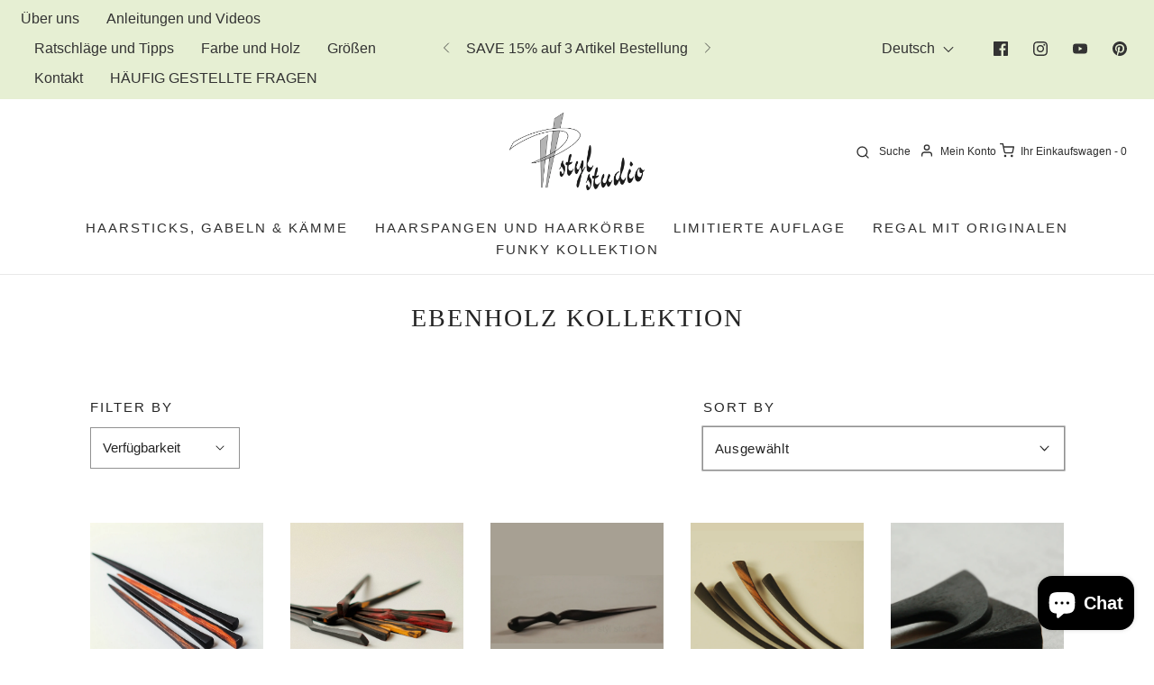

--- FILE ---
content_type: text/html; charset=utf-8
request_url: https://hpstylstudio.com/de/collections/ebenova-kolekce?shpxid=634bd7c2-fd7d-4aee-94f4-840fbad1a546
body_size: 40864
content:
<!DOCTYPE html>
<!--[if lt IE 7 ]><html class="no-js ie ie6" lang="en"> <![endif]-->
<!--[if IE 7 ]><html class="no-js ie ie7" lang="en"> <![endif]-->
<!--[if IE 8 ]><html class="no-js ie ie8" lang="en"> <![endif]-->
<!--[if (gte IE 9)|!(IE)]><!-->
<html
	class="no-js"
	lang="de"
	data-headings-size="small"
>
<!--<![endif]-->

<head>

	<meta charset="utf-8">

	<!--[if lt IE 9]>
		<script src="//html5shim.googlecode.com/svn/trunk/html5.js"></script>
	<![endif]--><title>
		Ebenholz Kollektion &ndash; HPstylstudio
	</title>

	<link rel="preconnect" href="https://cdn.shopify.com" crossorigin>

	<script type="text/javascript">
		document.documentElement.className = document.documentElement.className.replace('no-js', 'js');
	</script>

	

	
	<meta name="viewport" content="width=device-width, initial-scale=1, shrink-to-fit=no">
	

	<!-- /snippets/social-meta-tags.liquid -->


<meta property="og:site_name" content="HPstylstudio">
<meta property="og:url" content="https://hpstylstudio.com/de/collections/ebenova-kolekce">
<meta property="og:title" content="Ebenholz Kollektion">
<meta property="og:type" content="product.group">
<meta property="og:description" content="Wir sind ein kleines, familiengeführtes Atelier, das in limitierte Kollektionen einzigartiger, handgefertigter Holzprodukte wie Haarspangen, Bobby Pins und natürliche Dekorationen herstellt. Wir sind seit  35 Jahren im Geschäft und bemühen uns, Ihnen mit unseren einzigartigen Accessoires Freude zu bereiten.">

<meta property="og:image" content="http://hpstylstudio.com/cdn/shop/files/DSC_1009_2_2a0af6c9-0687-4832-bcf6-1e0e67087ff2_1200x1200.jpg?v=1631648865">
<meta property="og:image:alt" content="HPstylstudio">
<meta property="og:image:secure_url" content="https://hpstylstudio.com/cdn/shop/files/DSC_1009_2_2a0af6c9-0687-4832-bcf6-1e0e67087ff2_1200x1200.jpg?v=1631648865">


<meta name="twitter:card" content="summary_large_image">
<meta name="twitter:title" content="Ebenholz Kollektion">
<meta name="twitter:description" content="Wir sind ein kleines, familiengeführtes Atelier, das in limitierte Kollektionen einzigartiger, handgefertigter Holzprodukte wie Haarspangen, Bobby Pins und natürliche Dekorationen herstellt. Wir sind seit  35 Jahren im Geschäft und bemühen uns, Ihnen mit unseren einzigartigen Accessoires Freude zu bereiten.">


	<link rel="canonical" href="https://hpstylstudio.com/de/collections/ebenova-kolekce" />

	<!-- CSS -->
	<style>
/*============================================================================
  Typography
==============================================================================*/









  



  



  


/*============================================================================
  #General Variables
==============================================================================*/

:root {
  --page-background: #ffffff;

  --color-primary: #242424;
  --disabled-color-primary: rgba(36, 36, 36, 0.5);
  --color-primary-opacity-05: rgba(36, 36, 36, 0.05);
  --link-color: #242424;
  --active-link-color: #242424;

  --button-background-color: #937676;
  --button-background-hover-color: #8fdb0f;
  --button-background-hover-color-lighten: #9eef15;
  --button-text-color: #ffffff;
  --button-border-color: rgba(255, 255, 255, 0.1);

  --sale-color: #363636;
  --sale-text-color: #ffffff;
  --sale-color-faint: rgba(54, 54, 54, 0.1);
  --sold-out-color: #242424;
  --sold-out-text-color: #ffffff;

  --header-background: #ffffff;
  --header-text: #2e2e2e;
  --header-text-opacity-80: rgba(46, 46, 46, 0.8);
  --header-border-color: rgba(46, 46, 46, 0.1);
  --header-border-color-dark: rgba(46, 46, 46, 0.15);
  --header-hover-background-color: rgba(46, 46, 46, 0.1);
  --header-overlay-text: #ffffff;

  --sticky-header-background: #ffffff;
  --sticky-header-text: #2e2e2e;
  --sticky-header-border: rgba(46, 46, 46, 0.1);

  --mobile-menu-text: #363636;
  --mobile-menu-background: #f3f3f3;
  --mobile-menu-border-color: rgba(54, 54, 54, 0.5);

  --footer-background: #242424;
  --footer-text: #ffffff;
  --footer-hover-background-color: rgba(255, 255, 255, 0.1);


  --pop-up-text: #242424;
  --pop-up-background: #ffffff;

  --secondary-color: rgba(0, 0, 0, 1) !default;
  --select-padding: 5px;
  --select-radius: 2px !default;

  --border-color: rgba(36, 36, 36, 0.5);
  --border-search: rgba(46, 46, 46, 0.1);
  --border-color-subtle: rgba(36, 36, 36, 0.1);
  --border-color-subtle-darken: #171717;

  --color-scheme-light-background: #f3f3f3;
  --color-scheme-light-background-hover: rgba(243, 243, 243, 0.1);
  --color-scheme-light-text: #363636;
  --color-scheme-light-text-hover: rgba(54, 54, 54, 0.7);
  --color-scheme-light-input-hover: rgba(54, 54, 54, 0.1);
  --color-scheme-light-link: #656565;
  --color-scheme-light-link-active: #656565;

  --color-scheme-accent-background: #757575;
  --color-scheme-accent-background-hover: rgba(117, 117, 117, 0.1);
  --color-scheme-accent-text: #ffffff;
  --color-scheme-accent-text-hover: rgba(255, 255, 255, 0.7);
  --color-scheme-accent-input-hover: rgba(255, 255, 255, 0.1);
  --color-scheme-accent-link: #ffffff;
  --color-scheme-accent-link-active: #ffffff;

  --color-scheme-dark-background: #2e2e2e;
  --color-scheme-dark-background-hover: rgba(46, 46, 46, 0.1);
  --color-scheme-dark-text: #f3f3f3;
  --color-scheme-dark-text-hover: rgba(243, 243, 243, 0.7);
  --color-scheme-dark-input-hover: rgba(243, 243, 243, 0.1);
  --color-scheme-dark-link: #F3F3F3;
  --color-scheme-dark-link-active: #F3F3F3;

  --header-font-stack: "New York", Iowan Old Style, Apple Garamond, Baskerville, Times New Roman, Droid Serif, Times, Source Serif Pro, serif, Apple Color Emoji, Segoe UI Emoji, Segoe UI Symbol;
  --header-font-weight: 400;
  --header-font-style: normal;
  --header-font-transform: uppercase;

  
  --header-letter-spacing: 2px;
  

  --body-font-stack: "system_ui", -apple-system, 'Segoe UI', Roboto, 'Helvetica Neue', 'Noto Sans', 'Liberation Sans', Arial, sans-serif, 'Apple Color Emoji', 'Segoe UI Emoji', 'Segoe UI Symbol', 'Noto Color Emoji';
  --body-font-weight: 400;
  --body-font-style: normal;
  --body-font-size-int: 15;
  --body-font-size: 15px;

  
    --body-small-font-size-int: 12;
    --body-small-font-size: 12px;
  

  --subheading-font-stack: "system_ui", -apple-system, 'Segoe UI', Roboto, 'Helvetica Neue', 'Noto Sans', 'Liberation Sans', Arial, sans-serif, 'Apple Color Emoji', 'Segoe UI Emoji', 'Segoe UI Symbol', 'Noto Color Emoji';
  --subheading-font-weight: 400;
  --subheading-font-style: normal;
  --subheading-font-transform: uppercase;
  --subheading-case: uppercase;

  
  --heading-base: 28;
  --subheading-base: 14;
  --subheading-2-font-size: 16px;
  --subheading-2-line-height: 20px;
  --product-titles: 20px;
  --subpage-header: 20;
  --subpage-header-px: 20px;
  --subpage-header-line-height: 28px;
  --heading-font-size: 28px;
  --heading-line-height: 36px;
  --subheading-font-size: 14px;
  --subheading-line-height: 18px;
  

  --color-image-overlay: #242424;
  --color-image-overlay-text: #ffffff;
  --image-overlay-opacity: calc(15 / 100);

  --flexslider-icon-eot: //hpstylstudio.com/cdn/shop/t/27/assets/flexslider-icon.eot?v=70838442330258149421703685838;
  --flexslider-icon-eot-ie: //hpstylstudio.com/cdn/shop/t/27/assets/flexslider-icon.eot%23iefix?6344;
  --flexslider-icon-woff: //hpstylstudio.com/cdn/shop/t/27/assets/flexslider-icon.eot?v=70838442330258149421703685838;
  --flexslider-icon-ttf: //hpstylstudio.com/cdn/shop/t/27/assets/flexslider-icon.eot?v=70838442330258149421703685838;
  --flexslider-icon-svg: //hpstylstudio.com/cdn/shop/t/27/assets/flexslider-icon.eot?v=70838442330258149421703685838;

  --delete-button-png: //hpstylstudio.com/cdn/shop/t/27/assets/delete.png?6344;
  --loader-svg: //hpstylstudio.com/cdn/shop/t/27/assets/loader.svg?v=119822953187440061741703685839;

  
  --mobile-menu-link-transform: uppercase;
  --mobile-menu-link-letter-spacing: 2px;
  

  
  --buttons-transform: uppercase;
  --buttons-letter-spacing: 2px;
  

  
    --button-font-family: var(--subheading-font-stack);
    --button-font-weight: var(--subheading-font-weight);
    --button-font-style: var(--subheading-font-style);
    --button-font-size: var(--subheading-font-size);
  

  
    --button-font-size-int: var(--body-font-size-int);
  

  
    --subheading-letter-spacing: 1px;
  

  
    --nav-font-family: var(--subheading-font-stack);
    --nav-font-weight: var(--subheading-font-weight);
    --nav-font-style: var(--subheading-font-style);
  

  
    --nav-text-transform: uppercase;
    --nav-letter-spacing: 2px;
  

  
    --nav-font-size-int: var(--body-font-size-int);
  

  --page-width: 1080px;
  --page-width-with-padding: 1110px;
  --narrow-width-with-padding: 730px;
  --column-gap-width: 30px;
  --column-gap-width-half: 15.0px;

  --password-text-color: #000000;
  --password-error-background: #feebeb;
  --password-error-text: #7e1412;
  --password-login-background: #111111;
  --password-login-text: #b8b8b8;
  --password-btn-text: #ffffff;
  --password-btn-background: #000000;
  --password-btn-background-success: #4caf50;
  --success-color: #28a745;
  --error-color: #DC3545;
  --warning-color: #EB9247;

  /* Shop Pay Installments variables */
  --color-body: #ffffff;
  --color-bg: #ffffff;
}
</style>


	
	<link rel="preload" href="//hpstylstudio.com/cdn/shop/t/27/assets/theme-collection.min.css?v=139921437837337083841703685839" as="style">
	<link href="//hpstylstudio.com/cdn/shop/t/27/assets/theme-collection.min.css?v=139921437837337083841703685839" rel="stylesheet" type="text/css" media="all" />
	

	<link href="//hpstylstudio.com/cdn/shop/t/27/assets/custom.css?v=60929843993882887651703685838" rel="stylesheet" type="text/css" media="all" />

	

	

	
	<link rel="shortcut icon" href="//hpstylstudio.com/cdn/shop/files/favicon_a2ef06c2-d49a-4694-92f6-0b3b33741a3d_32x32.png?v=1654168628" type="image/png">
	

	<link rel="sitemap" type="application/xml" title="Sitemap" href="/sitemap.xml" />

	<script>window.performance && window.performance.mark && window.performance.mark('shopify.content_for_header.start');</script><meta name="facebook-domain-verification" content="bn3mvm3r761ehn556d5k1k7wd5n69a">
<meta name="google-site-verification" content="DIgJBeXg7u-XfqoXtcL-ClbJhULXudUW7FnwPiVI8TE">
<meta id="shopify-digital-wallet" name="shopify-digital-wallet" content="/27710685258/digital_wallets/dialog">
<meta name="shopify-checkout-api-token" content="f34a834ac35f77b273602844f2718207">
<meta id="in-context-paypal-metadata" data-shop-id="27710685258" data-venmo-supported="false" data-environment="production" data-locale="de_DE" data-paypal-v4="true" data-currency="USD">
<link rel="alternate" type="application/atom+xml" title="Feed" href="/de/collections/ebenova-kolekce.atom" />
<link rel="alternate" hreflang="x-default" href="https://hpstylstudio.cz/collections/ebenova-kolekce">
<link rel="alternate" hreflang="en-BA" href="https://hpstylstudio.com/collections/ebenova-kolekce">
<link rel="alternate" hreflang="fr-BA" href="https://hpstylstudio.com/fr/collections/ebenova-kolekce">
<link rel="alternate" hreflang="de-BA" href="https://hpstylstudio.com/de/collections/ebenova-kolekce">
<link rel="alternate" hreflang="es-BA" href="https://hpstylstudio.com/es/collections/ebenova-kolekce">
<link rel="alternate" hreflang="it-BA" href="https://hpstylstudio.com/it/collections/ebenova-kolekce">
<link rel="alternate" hreflang="en-ME" href="https://hpstylstudio.com/collections/ebenova-kolekce">
<link rel="alternate" hreflang="fr-ME" href="https://hpstylstudio.com/fr/collections/ebenova-kolekce">
<link rel="alternate" hreflang="de-ME" href="https://hpstylstudio.com/de/collections/ebenova-kolekce">
<link rel="alternate" hreflang="es-ME" href="https://hpstylstudio.com/es/collections/ebenova-kolekce">
<link rel="alternate" hreflang="it-ME" href="https://hpstylstudio.com/it/collections/ebenova-kolekce">
<link rel="alternate" hreflang="en-DK" href="https://hpstylstudio.com/collections/ebenova-kolekce">
<link rel="alternate" hreflang="fr-DK" href="https://hpstylstudio.com/fr/collections/ebenova-kolekce">
<link rel="alternate" hreflang="de-DK" href="https://hpstylstudio.com/de/collections/ebenova-kolekce">
<link rel="alternate" hreflang="es-DK" href="https://hpstylstudio.com/es/collections/ebenova-kolekce">
<link rel="alternate" hreflang="it-DK" href="https://hpstylstudio.com/it/collections/ebenova-kolekce">
<link rel="alternate" hreflang="en-EE" href="https://hpstylstudio.com/collections/ebenova-kolekce">
<link rel="alternate" hreflang="fr-EE" href="https://hpstylstudio.com/fr/collections/ebenova-kolekce">
<link rel="alternate" hreflang="de-EE" href="https://hpstylstudio.com/de/collections/ebenova-kolekce">
<link rel="alternate" hreflang="es-EE" href="https://hpstylstudio.com/es/collections/ebenova-kolekce">
<link rel="alternate" hreflang="it-EE" href="https://hpstylstudio.com/it/collections/ebenova-kolekce">
<link rel="alternate" hreflang="en-FI" href="https://hpstylstudio.com/collections/ebenova-kolekce">
<link rel="alternate" hreflang="fr-FI" href="https://hpstylstudio.com/fr/collections/ebenova-kolekce">
<link rel="alternate" hreflang="de-FI" href="https://hpstylstudio.com/de/collections/ebenova-kolekce">
<link rel="alternate" hreflang="es-FI" href="https://hpstylstudio.com/es/collections/ebenova-kolekce">
<link rel="alternate" hreflang="it-FI" href="https://hpstylstudio.com/it/collections/ebenova-kolekce">
<link rel="alternate" hreflang="en-LV" href="https://hpstylstudio.com/collections/ebenova-kolekce">
<link rel="alternate" hreflang="fr-LV" href="https://hpstylstudio.com/fr/collections/ebenova-kolekce">
<link rel="alternate" hreflang="de-LV" href="https://hpstylstudio.com/de/collections/ebenova-kolekce">
<link rel="alternate" hreflang="es-LV" href="https://hpstylstudio.com/es/collections/ebenova-kolekce">
<link rel="alternate" hreflang="it-LV" href="https://hpstylstudio.com/it/collections/ebenova-kolekce">
<link rel="alternate" hreflang="en-HU" href="https://hpstylstudio.com/collections/ebenova-kolekce">
<link rel="alternate" hreflang="fr-HU" href="https://hpstylstudio.com/fr/collections/ebenova-kolekce">
<link rel="alternate" hreflang="de-HU" href="https://hpstylstudio.com/de/collections/ebenova-kolekce">
<link rel="alternate" hreflang="es-HU" href="https://hpstylstudio.com/es/collections/ebenova-kolekce">
<link rel="alternate" hreflang="it-HU" href="https://hpstylstudio.com/it/collections/ebenova-kolekce">
<link rel="alternate" hreflang="en-NO" href="https://hpstylstudio.com/collections/ebenova-kolekce">
<link rel="alternate" hreflang="fr-NO" href="https://hpstylstudio.com/fr/collections/ebenova-kolekce">
<link rel="alternate" hreflang="de-NO" href="https://hpstylstudio.com/de/collections/ebenova-kolekce">
<link rel="alternate" hreflang="es-NO" href="https://hpstylstudio.com/es/collections/ebenova-kolekce">
<link rel="alternate" hreflang="it-NO" href="https://hpstylstudio.com/it/collections/ebenova-kolekce">
<link rel="alternate" hreflang="en-PL" href="https://hpstylstudio.com/collections/ebenova-kolekce">
<link rel="alternate" hreflang="fr-PL" href="https://hpstylstudio.com/fr/collections/ebenova-kolekce">
<link rel="alternate" hreflang="de-PL" href="https://hpstylstudio.com/de/collections/ebenova-kolekce">
<link rel="alternate" hreflang="es-PL" href="https://hpstylstudio.com/es/collections/ebenova-kolekce">
<link rel="alternate" hreflang="it-PL" href="https://hpstylstudio.com/it/collections/ebenova-kolekce">
<link rel="alternate" hreflang="en-GR" href="https://hpstylstudio.com/collections/ebenova-kolekce">
<link rel="alternate" hreflang="fr-GR" href="https://hpstylstudio.com/fr/collections/ebenova-kolekce">
<link rel="alternate" hreflang="de-GR" href="https://hpstylstudio.com/de/collections/ebenova-kolekce">
<link rel="alternate" hreflang="es-GR" href="https://hpstylstudio.com/es/collections/ebenova-kolekce">
<link rel="alternate" hreflang="it-GR" href="https://hpstylstudio.com/it/collections/ebenova-kolekce">
<link rel="alternate" hreflang="en-SI" href="https://hpstylstudio.com/collections/ebenova-kolekce">
<link rel="alternate" hreflang="fr-SI" href="https://hpstylstudio.com/fr/collections/ebenova-kolekce">
<link rel="alternate" hreflang="de-SI" href="https://hpstylstudio.com/de/collections/ebenova-kolekce">
<link rel="alternate" hreflang="es-SI" href="https://hpstylstudio.com/es/collections/ebenova-kolekce">
<link rel="alternate" hreflang="it-SI" href="https://hpstylstudio.com/it/collections/ebenova-kolekce">
<link rel="alternate" hreflang="en-RS" href="https://hpstylstudio.com/collections/ebenova-kolekce">
<link rel="alternate" hreflang="fr-RS" href="https://hpstylstudio.com/fr/collections/ebenova-kolekce">
<link rel="alternate" hreflang="de-RS" href="https://hpstylstudio.com/de/collections/ebenova-kolekce">
<link rel="alternate" hreflang="es-RS" href="https://hpstylstudio.com/es/collections/ebenova-kolekce">
<link rel="alternate" hreflang="it-RS" href="https://hpstylstudio.com/it/collections/ebenova-kolekce">
<link rel="alternate" hreflang="en-SE" href="https://hpstylstudio.com/collections/ebenova-kolekce">
<link rel="alternate" hreflang="fr-SE" href="https://hpstylstudio.com/fr/collections/ebenova-kolekce">
<link rel="alternate" hreflang="de-SE" href="https://hpstylstudio.com/de/collections/ebenova-kolekce">
<link rel="alternate" hreflang="es-SE" href="https://hpstylstudio.com/es/collections/ebenova-kolekce">
<link rel="alternate" hreflang="it-SE" href="https://hpstylstudio.com/it/collections/ebenova-kolekce">
<link rel="alternate" hreflang="en-BG" href="https://hpstylstudio.com/collections/ebenova-kolekce">
<link rel="alternate" hreflang="fr-BG" href="https://hpstylstudio.com/fr/collections/ebenova-kolekce">
<link rel="alternate" hreflang="de-BG" href="https://hpstylstudio.com/de/collections/ebenova-kolekce">
<link rel="alternate" hreflang="es-BG" href="https://hpstylstudio.com/es/collections/ebenova-kolekce">
<link rel="alternate" hreflang="it-BG" href="https://hpstylstudio.com/it/collections/ebenova-kolekce">
<link rel="alternate" hreflang="en-HR" href="https://hpstylstudio.com/collections/ebenova-kolekce">
<link rel="alternate" hreflang="fr-HR" href="https://hpstylstudio.com/fr/collections/ebenova-kolekce">
<link rel="alternate" hreflang="de-HR" href="https://hpstylstudio.com/de/collections/ebenova-kolekce">
<link rel="alternate" hreflang="es-HR" href="https://hpstylstudio.com/es/collections/ebenova-kolekce">
<link rel="alternate" hreflang="it-HR" href="https://hpstylstudio.com/it/collections/ebenova-kolekce">
<link rel="alternate" hreflang="en-IS" href="https://hpstylstudio.com/collections/ebenova-kolekce">
<link rel="alternate" hreflang="fr-IS" href="https://hpstylstudio.com/fr/collections/ebenova-kolekce">
<link rel="alternate" hreflang="de-IS" href="https://hpstylstudio.com/de/collections/ebenova-kolekce">
<link rel="alternate" hreflang="es-IS" href="https://hpstylstudio.com/es/collections/ebenova-kolekce">
<link rel="alternate" hreflang="it-IS" href="https://hpstylstudio.com/it/collections/ebenova-kolekce">
<link rel="alternate" hreflang="en-IL" href="https://hpstylstudio.com/collections/ebenova-kolekce">
<link rel="alternate" hreflang="fr-IL" href="https://hpstylstudio.com/fr/collections/ebenova-kolekce">
<link rel="alternate" hreflang="de-IL" href="https://hpstylstudio.com/de/collections/ebenova-kolekce">
<link rel="alternate" hreflang="es-IL" href="https://hpstylstudio.com/es/collections/ebenova-kolekce">
<link rel="alternate" hreflang="it-IL" href="https://hpstylstudio.com/it/collections/ebenova-kolekce">
<link rel="alternate" hreflang="en-JP" href="https://hpstylstudio.com/collections/ebenova-kolekce">
<link rel="alternate" hreflang="fr-JP" href="https://hpstylstudio.com/fr/collections/ebenova-kolekce">
<link rel="alternate" hreflang="de-JP" href="https://hpstylstudio.com/de/collections/ebenova-kolekce">
<link rel="alternate" hreflang="es-JP" href="https://hpstylstudio.com/es/collections/ebenova-kolekce">
<link rel="alternate" hreflang="it-JP" href="https://hpstylstudio.com/it/collections/ebenova-kolekce">
<link rel="alternate" hreflang="en-KR" href="https://hpstylstudio.com/collections/ebenova-kolekce">
<link rel="alternate" hreflang="fr-KR" href="https://hpstylstudio.com/fr/collections/ebenova-kolekce">
<link rel="alternate" hreflang="de-KR" href="https://hpstylstudio.com/de/collections/ebenova-kolekce">
<link rel="alternate" hreflang="es-KR" href="https://hpstylstudio.com/es/collections/ebenova-kolekce">
<link rel="alternate" hreflang="it-KR" href="https://hpstylstudio.com/it/collections/ebenova-kolekce">
<link rel="alternate" hreflang="en-AL" href="https://hpstylstudio.com/collections/ebenova-kolekce">
<link rel="alternate" hreflang="fr-AL" href="https://hpstylstudio.com/fr/collections/ebenova-kolekce">
<link rel="alternate" hreflang="de-AL" href="https://hpstylstudio.com/de/collections/ebenova-kolekce">
<link rel="alternate" hreflang="es-AL" href="https://hpstylstudio.com/es/collections/ebenova-kolekce">
<link rel="alternate" hreflang="it-AL" href="https://hpstylstudio.com/it/collections/ebenova-kolekce">
<link rel="alternate" hreflang="en-BE" href="https://hpstylstudio.com/collections/ebenova-kolekce">
<link rel="alternate" hreflang="fr-BE" href="https://hpstylstudio.com/fr/collections/ebenova-kolekce">
<link rel="alternate" hreflang="de-BE" href="https://hpstylstudio.com/de/collections/ebenova-kolekce">
<link rel="alternate" hreflang="es-BE" href="https://hpstylstudio.com/es/collections/ebenova-kolekce">
<link rel="alternate" hreflang="it-BE" href="https://hpstylstudio.com/it/collections/ebenova-kolekce">
<link rel="alternate" hreflang="en-FR" href="https://hpstylstudio.com/collections/ebenova-kolekce">
<link rel="alternate" hreflang="fr-FR" href="https://hpstylstudio.com/fr/collections/ebenova-kolekce">
<link rel="alternate" hreflang="de-FR" href="https://hpstylstudio.com/de/collections/ebenova-kolekce">
<link rel="alternate" hreflang="es-FR" href="https://hpstylstudio.com/es/collections/ebenova-kolekce">
<link rel="alternate" hreflang="it-FR" href="https://hpstylstudio.com/it/collections/ebenova-kolekce">
<link rel="alternate" hreflang="en-IE" href="https://hpstylstudio.com/collections/ebenova-kolekce">
<link rel="alternate" hreflang="fr-IE" href="https://hpstylstudio.com/fr/collections/ebenova-kolekce">
<link rel="alternate" hreflang="de-IE" href="https://hpstylstudio.com/de/collections/ebenova-kolekce">
<link rel="alternate" hreflang="es-IE" href="https://hpstylstudio.com/es/collections/ebenova-kolekce">
<link rel="alternate" hreflang="it-IE" href="https://hpstylstudio.com/it/collections/ebenova-kolekce">
<link rel="alternate" hreflang="en-IT" href="https://hpstylstudio.com/collections/ebenova-kolekce">
<link rel="alternate" hreflang="fr-IT" href="https://hpstylstudio.com/fr/collections/ebenova-kolekce">
<link rel="alternate" hreflang="de-IT" href="https://hpstylstudio.com/de/collections/ebenova-kolekce">
<link rel="alternate" hreflang="es-IT" href="https://hpstylstudio.com/es/collections/ebenova-kolekce">
<link rel="alternate" hreflang="it-IT" href="https://hpstylstudio.com/it/collections/ebenova-kolekce">
<link rel="alternate" hreflang="en-LI" href="https://hpstylstudio.com/collections/ebenova-kolekce">
<link rel="alternate" hreflang="fr-LI" href="https://hpstylstudio.com/fr/collections/ebenova-kolekce">
<link rel="alternate" hreflang="de-LI" href="https://hpstylstudio.com/de/collections/ebenova-kolekce">
<link rel="alternate" hreflang="es-LI" href="https://hpstylstudio.com/es/collections/ebenova-kolekce">
<link rel="alternate" hreflang="it-LI" href="https://hpstylstudio.com/it/collections/ebenova-kolekce">
<link rel="alternate" hreflang="en-LT" href="https://hpstylstudio.com/collections/ebenova-kolekce">
<link rel="alternate" hreflang="fr-LT" href="https://hpstylstudio.com/fr/collections/ebenova-kolekce">
<link rel="alternate" hreflang="de-LT" href="https://hpstylstudio.com/de/collections/ebenova-kolekce">
<link rel="alternate" hreflang="es-LT" href="https://hpstylstudio.com/es/collections/ebenova-kolekce">
<link rel="alternate" hreflang="it-LT" href="https://hpstylstudio.com/it/collections/ebenova-kolekce">
<link rel="alternate" hreflang="en-LU" href="https://hpstylstudio.com/collections/ebenova-kolekce">
<link rel="alternate" hreflang="fr-LU" href="https://hpstylstudio.com/fr/collections/ebenova-kolekce">
<link rel="alternate" hreflang="de-LU" href="https://hpstylstudio.com/de/collections/ebenova-kolekce">
<link rel="alternate" hreflang="es-LU" href="https://hpstylstudio.com/es/collections/ebenova-kolekce">
<link rel="alternate" hreflang="it-LU" href="https://hpstylstudio.com/it/collections/ebenova-kolekce">
<link rel="alternate" hreflang="en-MC" href="https://hpstylstudio.com/collections/ebenova-kolekce">
<link rel="alternate" hreflang="fr-MC" href="https://hpstylstudio.com/fr/collections/ebenova-kolekce">
<link rel="alternate" hreflang="de-MC" href="https://hpstylstudio.com/de/collections/ebenova-kolekce">
<link rel="alternate" hreflang="es-MC" href="https://hpstylstudio.com/es/collections/ebenova-kolekce">
<link rel="alternate" hreflang="it-MC" href="https://hpstylstudio.com/it/collections/ebenova-kolekce">
<link rel="alternate" hreflang="en-DE" href="https://hpstylstudio.com/collections/ebenova-kolekce">
<link rel="alternate" hreflang="fr-DE" href="https://hpstylstudio.com/fr/collections/ebenova-kolekce">
<link rel="alternate" hreflang="de-DE" href="https://hpstylstudio.com/de/collections/ebenova-kolekce">
<link rel="alternate" hreflang="es-DE" href="https://hpstylstudio.com/es/collections/ebenova-kolekce">
<link rel="alternate" hreflang="it-DE" href="https://hpstylstudio.com/it/collections/ebenova-kolekce">
<link rel="alternate" hreflang="en-NL" href="https://hpstylstudio.com/collections/ebenova-kolekce">
<link rel="alternate" hreflang="fr-NL" href="https://hpstylstudio.com/fr/collections/ebenova-kolekce">
<link rel="alternate" hreflang="de-NL" href="https://hpstylstudio.com/de/collections/ebenova-kolekce">
<link rel="alternate" hreflang="es-NL" href="https://hpstylstudio.com/es/collections/ebenova-kolekce">
<link rel="alternate" hreflang="it-NL" href="https://hpstylstudio.com/it/collections/ebenova-kolekce">
<link rel="alternate" hreflang="en-PT" href="https://hpstylstudio.com/collections/ebenova-kolekce">
<link rel="alternate" hreflang="fr-PT" href="https://hpstylstudio.com/fr/collections/ebenova-kolekce">
<link rel="alternate" hreflang="de-PT" href="https://hpstylstudio.com/de/collections/ebenova-kolekce">
<link rel="alternate" hreflang="es-PT" href="https://hpstylstudio.com/es/collections/ebenova-kolekce">
<link rel="alternate" hreflang="it-PT" href="https://hpstylstudio.com/it/collections/ebenova-kolekce">
<link rel="alternate" hreflang="en-AT" href="https://hpstylstudio.com/collections/ebenova-kolekce">
<link rel="alternate" hreflang="fr-AT" href="https://hpstylstudio.com/fr/collections/ebenova-kolekce">
<link rel="alternate" hreflang="de-AT" href="https://hpstylstudio.com/de/collections/ebenova-kolekce">
<link rel="alternate" hreflang="es-AT" href="https://hpstylstudio.com/es/collections/ebenova-kolekce">
<link rel="alternate" hreflang="it-AT" href="https://hpstylstudio.com/it/collections/ebenova-kolekce">
<link rel="alternate" hreflang="en-SM" href="https://hpstylstudio.com/collections/ebenova-kolekce">
<link rel="alternate" hreflang="fr-SM" href="https://hpstylstudio.com/fr/collections/ebenova-kolekce">
<link rel="alternate" hreflang="de-SM" href="https://hpstylstudio.com/de/collections/ebenova-kolekce">
<link rel="alternate" hreflang="es-SM" href="https://hpstylstudio.com/es/collections/ebenova-kolekce">
<link rel="alternate" hreflang="it-SM" href="https://hpstylstudio.com/it/collections/ebenova-kolekce">
<link rel="alternate" hreflang="en-GB" href="https://hpstylstudio.com/collections/ebenova-kolekce">
<link rel="alternate" hreflang="fr-GB" href="https://hpstylstudio.com/fr/collections/ebenova-kolekce">
<link rel="alternate" hreflang="de-GB" href="https://hpstylstudio.com/de/collections/ebenova-kolekce">
<link rel="alternate" hreflang="es-GB" href="https://hpstylstudio.com/es/collections/ebenova-kolekce">
<link rel="alternate" hreflang="it-GB" href="https://hpstylstudio.com/it/collections/ebenova-kolekce">
<link rel="alternate" hreflang="en-ES" href="https://hpstylstudio.com/collections/ebenova-kolekce">
<link rel="alternate" hreflang="fr-ES" href="https://hpstylstudio.com/fr/collections/ebenova-kolekce">
<link rel="alternate" hreflang="de-ES" href="https://hpstylstudio.com/de/collections/ebenova-kolekce">
<link rel="alternate" hreflang="es-ES" href="https://hpstylstudio.com/es/collections/ebenova-kolekce">
<link rel="alternate" hreflang="it-ES" href="https://hpstylstudio.com/it/collections/ebenova-kolekce">
<link rel="alternate" hreflang="en-CH" href="https://hpstylstudio.com/collections/ebenova-kolekce">
<link rel="alternate" hreflang="fr-CH" href="https://hpstylstudio.com/fr/collections/ebenova-kolekce">
<link rel="alternate" hreflang="de-CH" href="https://hpstylstudio.com/de/collections/ebenova-kolekce">
<link rel="alternate" hreflang="es-CH" href="https://hpstylstudio.com/es/collections/ebenova-kolekce">
<link rel="alternate" hreflang="it-CH" href="https://hpstylstudio.com/it/collections/ebenova-kolekce">
<link rel="alternate" hreflang="en-CA" href="https://hpstylstudio.com/collections/ebenova-kolekce">
<link rel="alternate" hreflang="fr-CA" href="https://hpstylstudio.com/fr/collections/ebenova-kolekce">
<link rel="alternate" hreflang="de-CA" href="https://hpstylstudio.com/de/collections/ebenova-kolekce">
<link rel="alternate" hreflang="es-CA" href="https://hpstylstudio.com/es/collections/ebenova-kolekce">
<link rel="alternate" hreflang="it-CA" href="https://hpstylstudio.com/it/collections/ebenova-kolekce">
<link rel="alternate" hreflang="en-US" href="https://hpstylstudio.com/collections/ebenova-kolekce">
<link rel="alternate" hreflang="fr-US" href="https://hpstylstudio.com/fr/collections/ebenova-kolekce">
<link rel="alternate" hreflang="de-US" href="https://hpstylstudio.com/de/collections/ebenova-kolekce">
<link rel="alternate" hreflang="es-US" href="https://hpstylstudio.com/es/collections/ebenova-kolekce">
<link rel="alternate" hreflang="it-US" href="https://hpstylstudio.com/it/collections/ebenova-kolekce">
<link rel="alternate" hreflang="en-AU" href="https://hpstylstudio.com/collections/ebenova-kolekce">
<link rel="alternate" hreflang="fr-AU" href="https://hpstylstudio.com/fr/collections/ebenova-kolekce">
<link rel="alternate" hreflang="de-AU" href="https://hpstylstudio.com/de/collections/ebenova-kolekce">
<link rel="alternate" hreflang="es-AU" href="https://hpstylstudio.com/es/collections/ebenova-kolekce">
<link rel="alternate" hreflang="it-AU" href="https://hpstylstudio.com/it/collections/ebenova-kolekce">
<link rel="alternate" hreflang="en-PF" href="https://hpstylstudio.com/collections/ebenova-kolekce">
<link rel="alternate" hreflang="fr-PF" href="https://hpstylstudio.com/fr/collections/ebenova-kolekce">
<link rel="alternate" hreflang="de-PF" href="https://hpstylstudio.com/de/collections/ebenova-kolekce">
<link rel="alternate" hreflang="es-PF" href="https://hpstylstudio.com/es/collections/ebenova-kolekce">
<link rel="alternate" hreflang="it-PF" href="https://hpstylstudio.com/it/collections/ebenova-kolekce">
<link rel="alternate" hreflang="en-NZ" href="https://hpstylstudio.com/collections/ebenova-kolekce">
<link rel="alternate" hreflang="fr-NZ" href="https://hpstylstudio.com/fr/collections/ebenova-kolekce">
<link rel="alternate" hreflang="de-NZ" href="https://hpstylstudio.com/de/collections/ebenova-kolekce">
<link rel="alternate" hreflang="es-NZ" href="https://hpstylstudio.com/es/collections/ebenova-kolekce">
<link rel="alternate" hreflang="it-NZ" href="https://hpstylstudio.com/it/collections/ebenova-kolekce">
<link rel="alternate" hreflang="en-RO" href="https://hpstylstudio.com/collections/ebenova-kolekce">
<link rel="alternate" hreflang="fr-RO" href="https://hpstylstudio.com/fr/collections/ebenova-kolekce">
<link rel="alternate" hreflang="de-RO" href="https://hpstylstudio.com/de/collections/ebenova-kolekce">
<link rel="alternate" hreflang="es-RO" href="https://hpstylstudio.com/es/collections/ebenova-kolekce">
<link rel="alternate" hreflang="it-RO" href="https://hpstylstudio.com/it/collections/ebenova-kolekce">
<link rel="alternate" hreflang="en-SK" href="https://hpstylstudio.com/collections/ebenova-kolekce">
<link rel="alternate" hreflang="fr-SK" href="https://hpstylstudio.com/fr/collections/ebenova-kolekce">
<link rel="alternate" hreflang="de-SK" href="https://hpstylstudio.com/de/collections/ebenova-kolekce">
<link rel="alternate" hreflang="es-SK" href="https://hpstylstudio.com/es/collections/ebenova-kolekce">
<link rel="alternate" hreflang="it-SK" href="https://hpstylstudio.com/it/collections/ebenova-kolekce">
<link rel="alternate" type="application/json+oembed" href="https://hpstylstudio.com/de/collections/ebenova-kolekce.oembed">
<script async="async" src="/checkouts/internal/preloads.js?locale=de-US"></script>
<link rel="preconnect" href="https://shop.app" crossorigin="anonymous">
<script async="async" src="https://shop.app/checkouts/internal/preloads.js?locale=de-US&shop_id=27710685258" crossorigin="anonymous"></script>
<script id="apple-pay-shop-capabilities" type="application/json">{"shopId":27710685258,"countryCode":"CZ","currencyCode":"USD","merchantCapabilities":["supports3DS"],"merchantId":"gid:\/\/shopify\/Shop\/27710685258","merchantName":"HPstylstudio","requiredBillingContactFields":["postalAddress","email","phone"],"requiredShippingContactFields":["postalAddress","email","phone"],"shippingType":"shipping","supportedNetworks":["visa","maestro","masterCard","amex"],"total":{"type":"pending","label":"HPstylstudio","amount":"1.00"},"shopifyPaymentsEnabled":true,"supportsSubscriptions":true}</script>
<script id="shopify-features" type="application/json">{"accessToken":"f34a834ac35f77b273602844f2718207","betas":["rich-media-storefront-analytics"],"domain":"hpstylstudio.com","predictiveSearch":true,"shopId":27710685258,"locale":"de"}</script>
<script>var Shopify = Shopify || {};
Shopify.shop = "hpstylstudio.myshopify.com";
Shopify.locale = "de";
Shopify.currency = {"active":"USD","rate":"0.048548736"};
Shopify.country = "US";
Shopify.theme = {"name":"ENVY 32.2.0  poslední doladění","id":157179609425,"schema_name":"Envy","schema_version":"32.2.0","theme_store_id":411,"role":"main"};
Shopify.theme.handle = "null";
Shopify.theme.style = {"id":null,"handle":null};
Shopify.cdnHost = "hpstylstudio.com/cdn";
Shopify.routes = Shopify.routes || {};
Shopify.routes.root = "/de/";</script>
<script type="module">!function(o){(o.Shopify=o.Shopify||{}).modules=!0}(window);</script>
<script>!function(o){function n(){var o=[];function n(){o.push(Array.prototype.slice.apply(arguments))}return n.q=o,n}var t=o.Shopify=o.Shopify||{};t.loadFeatures=n(),t.autoloadFeatures=n()}(window);</script>
<script>
  window.ShopifyPay = window.ShopifyPay || {};
  window.ShopifyPay.apiHost = "shop.app\/pay";
  window.ShopifyPay.redirectState = null;
</script>
<script id="shop-js-analytics" type="application/json">{"pageType":"collection"}</script>
<script defer="defer" async type="module" src="//hpstylstudio.com/cdn/shopifycloud/shop-js/modules/v2/client.init-shop-cart-sync_WjlxDZtE.de.esm.js"></script>
<script defer="defer" async type="module" src="//hpstylstudio.com/cdn/shopifycloud/shop-js/modules/v2/chunk.common_B37WkjkY.esm.js"></script>
<script type="module">
  await import("//hpstylstudio.com/cdn/shopifycloud/shop-js/modules/v2/client.init-shop-cart-sync_WjlxDZtE.de.esm.js");
await import("//hpstylstudio.com/cdn/shopifycloud/shop-js/modules/v2/chunk.common_B37WkjkY.esm.js");

  window.Shopify.SignInWithShop?.initShopCartSync?.({"fedCMEnabled":true,"windoidEnabled":true});

</script>
<script>
  window.Shopify = window.Shopify || {};
  if (!window.Shopify.featureAssets) window.Shopify.featureAssets = {};
  window.Shopify.featureAssets['shop-js'] = {"shop-cart-sync":["modules/v2/client.shop-cart-sync_4gsfIg-k.de.esm.js","modules/v2/chunk.common_B37WkjkY.esm.js"],"init-windoid":["modules/v2/client.init-windoid_DQz2XuMl.de.esm.js","modules/v2/chunk.common_B37WkjkY.esm.js"],"shop-cash-offers":["modules/v2/client.shop-cash-offers_SeZqI8eA.de.esm.js","modules/v2/chunk.common_B37WkjkY.esm.js","modules/v2/chunk.modal_Bap80ys9.esm.js"],"init-fed-cm":["modules/v2/client.init-fed-cm_Dz6_xmDN.de.esm.js","modules/v2/chunk.common_B37WkjkY.esm.js"],"shop-toast-manager":["modules/v2/client.shop-toast-manager_D8p_8NPw.de.esm.js","modules/v2/chunk.common_B37WkjkY.esm.js"],"shop-button":["modules/v2/client.shop-button_DMGL1ouw.de.esm.js","modules/v2/chunk.common_B37WkjkY.esm.js"],"avatar":["modules/v2/client.avatar_BTnouDA3.de.esm.js"],"init-shop-email-lookup-coordinator":["modules/v2/client.init-shop-email-lookup-coordinator_RwlUBKn4.de.esm.js","modules/v2/chunk.common_B37WkjkY.esm.js"],"init-shop-cart-sync":["modules/v2/client.init-shop-cart-sync_WjlxDZtE.de.esm.js","modules/v2/chunk.common_B37WkjkY.esm.js"],"shop-login-button":["modules/v2/client.shop-login-button_DV7nHRVe.de.esm.js","modules/v2/chunk.common_B37WkjkY.esm.js","modules/v2/chunk.modal_Bap80ys9.esm.js"],"pay-button":["modules/v2/client.pay-button_CbIZYPDa.de.esm.js","modules/v2/chunk.common_B37WkjkY.esm.js"],"init-shop-for-new-customer-accounts":["modules/v2/client.init-shop-for-new-customer-accounts_q6W3mp4f.de.esm.js","modules/v2/client.shop-login-button_DV7nHRVe.de.esm.js","modules/v2/chunk.common_B37WkjkY.esm.js","modules/v2/chunk.modal_Bap80ys9.esm.js"],"init-customer-accounts-sign-up":["modules/v2/client.init-customer-accounts-sign-up_BrEmE-od.de.esm.js","modules/v2/client.shop-login-button_DV7nHRVe.de.esm.js","modules/v2/chunk.common_B37WkjkY.esm.js","modules/v2/chunk.modal_Bap80ys9.esm.js"],"shop-follow-button":["modules/v2/client.shop-follow-button_DPw0kmaM.de.esm.js","modules/v2/chunk.common_B37WkjkY.esm.js","modules/v2/chunk.modal_Bap80ys9.esm.js"],"checkout-modal":["modules/v2/client.checkout-modal_Dr66NP7A.de.esm.js","modules/v2/chunk.common_B37WkjkY.esm.js","modules/v2/chunk.modal_Bap80ys9.esm.js"],"init-customer-accounts":["modules/v2/client.init-customer-accounts_Czx31jp4.de.esm.js","modules/v2/client.shop-login-button_DV7nHRVe.de.esm.js","modules/v2/chunk.common_B37WkjkY.esm.js","modules/v2/chunk.modal_Bap80ys9.esm.js"],"lead-capture":["modules/v2/client.lead-capture_CEmuiXzM.de.esm.js","modules/v2/chunk.common_B37WkjkY.esm.js","modules/v2/chunk.modal_Bap80ys9.esm.js"],"shop-login":["modules/v2/client.shop-login_CLfEbhCs.de.esm.js","modules/v2/chunk.common_B37WkjkY.esm.js","modules/v2/chunk.modal_Bap80ys9.esm.js"],"payment-terms":["modules/v2/client.payment-terms_BuGmPl8T.de.esm.js","modules/v2/chunk.common_B37WkjkY.esm.js","modules/v2/chunk.modal_Bap80ys9.esm.js"]};
</script>
<script id="__st">var __st={"a":27710685258,"offset":3600,"reqid":"50b3c28c-f559-4b4c-8337-5e95e87207c8-1762567169","pageurl":"hpstylstudio.com\/de\/collections\/ebenova-kolekce?shpxid=634bd7c2-fd7d-4aee-94f4-840fbad1a546","u":"11d28198543c","p":"collection","rtyp":"collection","rid":168230092874};</script>
<script>window.ShopifyPaypalV4VisibilityTracking = true;</script>
<script id="captcha-bootstrap">!function(){'use strict';const t='contact',e='account',n='new_comment',o=[[t,t],['blogs',n],['comments',n],[t,'customer']],c=[[e,'customer_login'],[e,'guest_login'],[e,'recover_customer_password'],[e,'create_customer']],r=t=>t.map((([t,e])=>`form[action*='/${t}']:not([data-nocaptcha='true']) input[name='form_type'][value='${e}']`)).join(','),a=t=>()=>t?[...document.querySelectorAll(t)].map((t=>t.form)):[];function s(){const t=[...o],e=r(t);return a(e)}const i='password',u='form_key',d=['recaptcha-v3-token','g-recaptcha-response','h-captcha-response',i],f=()=>{try{return window.sessionStorage}catch{return}},m='__shopify_v',_=t=>t.elements[u];function p(t,e,n=!1){try{const o=window.sessionStorage,c=JSON.parse(o.getItem(e)),{data:r}=function(t){const{data:e,action:n}=t;return t[m]||n?{data:e,action:n}:{data:t,action:n}}(c);for(const[e,n]of Object.entries(r))t.elements[e]&&(t.elements[e].value=n);n&&o.removeItem(e)}catch(o){console.error('form repopulation failed',{error:o})}}const l='form_type',E='cptcha';function T(t){t.dataset[E]=!0}const w=window,h=w.document,L='Shopify',v='ce_forms',y='captcha';let A=!1;((t,e)=>{const n=(g='f06e6c50-85a8-45c8-87d0-21a2b65856fe',I='https://cdn.shopify.com/shopifycloud/storefront-forms-hcaptcha/ce_storefront_forms_captcha_hcaptcha.v1.5.2.iife.js',D={infoText:'Durch hCaptcha geschützt',privacyText:'Datenschutz',termsText:'Allgemeine Geschäftsbedingungen'},(t,e,n)=>{const o=w[L][v],c=o.bindForm;if(c)return c(t,g,e,D).then(n);var r;o.q.push([[t,g,e,D],n]),r=I,A||(h.body.append(Object.assign(h.createElement('script'),{id:'captcha-provider',async:!0,src:r})),A=!0)});var g,I,D;w[L]=w[L]||{},w[L][v]=w[L][v]||{},w[L][v].q=[],w[L][y]=w[L][y]||{},w[L][y].protect=function(t,e){n(t,void 0,e),T(t)},Object.freeze(w[L][y]),function(t,e,n,w,h,L){const[v,y,A,g]=function(t,e,n){const i=e?o:[],u=t?c:[],d=[...i,...u],f=r(d),m=r(i),_=r(d.filter((([t,e])=>n.includes(e))));return[a(f),a(m),a(_),s()]}(w,h,L),I=t=>{const e=t.target;return e instanceof HTMLFormElement?e:e&&e.form},D=t=>v().includes(t);t.addEventListener('submit',(t=>{const e=I(t);if(!e)return;const n=D(e)&&!e.dataset.hcaptchaBound&&!e.dataset.recaptchaBound,o=_(e),c=g().includes(e)&&(!o||!o.value);(n||c)&&t.preventDefault(),c&&!n&&(function(t){try{if(!f())return;!function(t){const e=f();if(!e)return;const n=_(t);if(!n)return;const o=n.value;o&&e.removeItem(o)}(t);const e=Array.from(Array(32),(()=>Math.random().toString(36)[2])).join('');!function(t,e){_(t)||t.append(Object.assign(document.createElement('input'),{type:'hidden',name:u})),t.elements[u].value=e}(t,e),function(t,e){const n=f();if(!n)return;const o=[...t.querySelectorAll(`input[type='${i}']`)].map((({name:t})=>t)),c=[...d,...o],r={};for(const[a,s]of new FormData(t).entries())c.includes(a)||(r[a]=s);n.setItem(e,JSON.stringify({[m]:1,action:t.action,data:r}))}(t,e)}catch(e){console.error('failed to persist form',e)}}(e),e.submit())}));const S=(t,e)=>{t&&!t.dataset[E]&&(n(t,e.some((e=>e===t))),T(t))};for(const o of['focusin','change'])t.addEventListener(o,(t=>{const e=I(t);D(e)&&S(e,y())}));const B=e.get('form_key'),M=e.get(l),P=B&&M;t.addEventListener('DOMContentLoaded',(()=>{const t=y();if(P)for(const e of t)e.elements[l].value===M&&p(e,B);[...new Set([...A(),...v().filter((t=>'true'===t.dataset.shopifyCaptcha))])].forEach((e=>S(e,t)))}))}(h,new URLSearchParams(w.location.search),n,t,e,['guest_login'])})(!0,!0)}();</script>
<script integrity="sha256-52AcMU7V7pcBOXWImdc/TAGTFKeNjmkeM1Pvks/DTgc=" data-source-attribution="shopify.loadfeatures" defer="defer" src="//hpstylstudio.com/cdn/shopifycloud/storefront/assets/storefront/load_feature-81c60534.js" crossorigin="anonymous"></script>
<script crossorigin="anonymous" defer="defer" src="//hpstylstudio.com/cdn/shopifycloud/storefront/assets/shopify_pay/storefront-65b4c6d7.js?v=20250812"></script>
<script data-source-attribution="shopify.dynamic_checkout.dynamic.init">var Shopify=Shopify||{};Shopify.PaymentButton=Shopify.PaymentButton||{isStorefrontPortableWallets:!0,init:function(){window.Shopify.PaymentButton.init=function(){};var t=document.createElement("script");t.src="https://hpstylstudio.com/cdn/shopifycloud/portable-wallets/latest/portable-wallets.de.js",t.type="module",document.head.appendChild(t)}};
</script>
<script data-source-attribution="shopify.dynamic_checkout.buyer_consent">
  function portableWalletsHideBuyerConsent(e){var t=document.getElementById("shopify-buyer-consent"),n=document.getElementById("shopify-subscription-policy-button");t&&n&&(t.classList.add("hidden"),t.setAttribute("aria-hidden","true"),n.removeEventListener("click",e))}function portableWalletsShowBuyerConsent(e){var t=document.getElementById("shopify-buyer-consent"),n=document.getElementById("shopify-subscription-policy-button");t&&n&&(t.classList.remove("hidden"),t.removeAttribute("aria-hidden"),n.addEventListener("click",e))}window.Shopify?.PaymentButton&&(window.Shopify.PaymentButton.hideBuyerConsent=portableWalletsHideBuyerConsent,window.Shopify.PaymentButton.showBuyerConsent=portableWalletsShowBuyerConsent);
</script>
<script data-source-attribution="shopify.dynamic_checkout.cart.bootstrap">document.addEventListener("DOMContentLoaded",(function(){function t(){return document.querySelector("shopify-accelerated-checkout-cart, shopify-accelerated-checkout")}if(t())Shopify.PaymentButton.init();else{new MutationObserver((function(e,n){t()&&(Shopify.PaymentButton.init(),n.disconnect())})).observe(document.body,{childList:!0,subtree:!0})}}));
</script>
<script id='scb4127' type='text/javascript' async='' src='https://hpstylstudio.com/cdn/shopifycloud/privacy-banner/storefront-banner.js'></script><link id="shopify-accelerated-checkout-styles" rel="stylesheet" media="screen" href="https://hpstylstudio.com/cdn/shopifycloud/portable-wallets/latest/accelerated-checkout-backwards-compat.css" crossorigin="anonymous">
<style id="shopify-accelerated-checkout-cart">
        #shopify-buyer-consent {
  margin-top: 1em;
  display: inline-block;
  width: 100%;
}

#shopify-buyer-consent.hidden {
  display: none;
}

#shopify-subscription-policy-button {
  background: none;
  border: none;
  padding: 0;
  text-decoration: underline;
  font-size: inherit;
  cursor: pointer;
}

#shopify-subscription-policy-button::before {
  box-shadow: none;
}

      </style>

<script>window.performance && window.performance.mark && window.performance.mark('shopify.content_for_header.end');</script>

	<script type="text/javascript">
		window.wetheme = {
			name: 'Envy',
			webcomponentRegistry: {
                registry: {},
				checkScriptLoaded: function(key) {
					return window.wetheme.webcomponentRegistry.registry[key] ? true : false
				},
                register: function(registration) {
                    if(!window.wetheme.webcomponentRegistry.checkScriptLoaded(registration.key)) {
                      window.wetheme.webcomponentRegistry.registry[registration.key] = registration
                    }
                }
            }
        };
	</script>

	

	
<script src="https://cdn.shopify.com/extensions/7bc9bb47-adfa-4267-963e-cadee5096caf/inbox-1252/assets/inbox-chat-loader.js" type="text/javascript" defer="defer"></script>
<link href="https://monorail-edge.shopifysvc.com" rel="dns-prefetch">
<script>(function(){if ("sendBeacon" in navigator && "performance" in window) {try {var session_token_from_headers = performance.getEntriesByType('navigation')[0].serverTiming.find(x => x.name == '_s').description;} catch {var session_token_from_headers = undefined;}var session_cookie_matches = document.cookie.match(/_shopify_s=([^;]*)/);var session_token_from_cookie = session_cookie_matches && session_cookie_matches.length === 2 ? session_cookie_matches[1] : "";var session_token = session_token_from_headers || session_token_from_cookie || "";function handle_abandonment_event(e) {var entries = performance.getEntries().filter(function(entry) {return /monorail-edge.shopifysvc.com/.test(entry.name);});if (!window.abandonment_tracked && entries.length === 0) {window.abandonment_tracked = true;var currentMs = Date.now();var navigation_start = performance.timing.navigationStart;var payload = {shop_id: 27710685258,url: window.location.href,navigation_start,duration: currentMs - navigation_start,session_token,page_type: "collection"};window.navigator.sendBeacon("https://monorail-edge.shopifysvc.com/v1/produce", JSON.stringify({schema_id: "online_store_buyer_site_abandonment/1.1",payload: payload,metadata: {event_created_at_ms: currentMs,event_sent_at_ms: currentMs}}));}}window.addEventListener('pagehide', handle_abandonment_event);}}());</script>
<script id="web-pixels-manager-setup">(function e(e,d,r,n,o){if(void 0===o&&(o={}),!Boolean(null===(a=null===(i=window.Shopify)||void 0===i?void 0:i.analytics)||void 0===a?void 0:a.replayQueue)){var i,a;window.Shopify=window.Shopify||{};var t=window.Shopify;t.analytics=t.analytics||{};var s=t.analytics;s.replayQueue=[],s.publish=function(e,d,r){return s.replayQueue.push([e,d,r]),!0};try{self.performance.mark("wpm:start")}catch(e){}var l=function(){var e={modern:/Edge?\/(1{2}[4-9]|1[2-9]\d|[2-9]\d{2}|\d{4,})\.\d+(\.\d+|)|Firefox\/(1{2}[4-9]|1[2-9]\d|[2-9]\d{2}|\d{4,})\.\d+(\.\d+|)|Chrom(ium|e)\/(9{2}|\d{3,})\.\d+(\.\d+|)|(Maci|X1{2}).+ Version\/(15\.\d+|(1[6-9]|[2-9]\d|\d{3,})\.\d+)([,.]\d+|)( \(\w+\)|)( Mobile\/\w+|) Safari\/|Chrome.+OPR\/(9{2}|\d{3,})\.\d+\.\d+|(CPU[ +]OS|iPhone[ +]OS|CPU[ +]iPhone|CPU IPhone OS|CPU iPad OS)[ +]+(15[._]\d+|(1[6-9]|[2-9]\d|\d{3,})[._]\d+)([._]\d+|)|Android:?[ /-](13[3-9]|1[4-9]\d|[2-9]\d{2}|\d{4,})(\.\d+|)(\.\d+|)|Android.+Firefox\/(13[5-9]|1[4-9]\d|[2-9]\d{2}|\d{4,})\.\d+(\.\d+|)|Android.+Chrom(ium|e)\/(13[3-9]|1[4-9]\d|[2-9]\d{2}|\d{4,})\.\d+(\.\d+|)|SamsungBrowser\/([2-9]\d|\d{3,})\.\d+/,legacy:/Edge?\/(1[6-9]|[2-9]\d|\d{3,})\.\d+(\.\d+|)|Firefox\/(5[4-9]|[6-9]\d|\d{3,})\.\d+(\.\d+|)|Chrom(ium|e)\/(5[1-9]|[6-9]\d|\d{3,})\.\d+(\.\d+|)([\d.]+$|.*Safari\/(?![\d.]+ Edge\/[\d.]+$))|(Maci|X1{2}).+ Version\/(10\.\d+|(1[1-9]|[2-9]\d|\d{3,})\.\d+)([,.]\d+|)( \(\w+\)|)( Mobile\/\w+|) Safari\/|Chrome.+OPR\/(3[89]|[4-9]\d|\d{3,})\.\d+\.\d+|(CPU[ +]OS|iPhone[ +]OS|CPU[ +]iPhone|CPU IPhone OS|CPU iPad OS)[ +]+(10[._]\d+|(1[1-9]|[2-9]\d|\d{3,})[._]\d+)([._]\d+|)|Android:?[ /-](13[3-9]|1[4-9]\d|[2-9]\d{2}|\d{4,})(\.\d+|)(\.\d+|)|Mobile Safari.+OPR\/([89]\d|\d{3,})\.\d+\.\d+|Android.+Firefox\/(13[5-9]|1[4-9]\d|[2-9]\d{2}|\d{4,})\.\d+(\.\d+|)|Android.+Chrom(ium|e)\/(13[3-9]|1[4-9]\d|[2-9]\d{2}|\d{4,})\.\d+(\.\d+|)|Android.+(UC? ?Browser|UCWEB|U3)[ /]?(15\.([5-9]|\d{2,})|(1[6-9]|[2-9]\d|\d{3,})\.\d+)\.\d+|SamsungBrowser\/(5\.\d+|([6-9]|\d{2,})\.\d+)|Android.+MQ{2}Browser\/(14(\.(9|\d{2,})|)|(1[5-9]|[2-9]\d|\d{3,})(\.\d+|))(\.\d+|)|K[Aa][Ii]OS\/(3\.\d+|([4-9]|\d{2,})\.\d+)(\.\d+|)/},d=e.modern,r=e.legacy,n=navigator.userAgent;return n.match(d)?"modern":n.match(r)?"legacy":"unknown"}(),u="modern"===l?"modern":"legacy",c=(null!=n?n:{modern:"",legacy:""})[u],f=function(e){return[e.baseUrl,"/wpm","/b",e.hashVersion,"modern"===e.buildTarget?"m":"l",".js"].join("")}({baseUrl:d,hashVersion:r,buildTarget:u}),m=function(e){var d=e.version,r=e.bundleTarget,n=e.surface,o=e.pageUrl,i=e.monorailEndpoint;return{emit:function(e){var a=e.status,t=e.errorMsg,s=(new Date).getTime(),l=JSON.stringify({metadata:{event_sent_at_ms:s},events:[{schema_id:"web_pixels_manager_load/3.1",payload:{version:d,bundle_target:r,page_url:o,status:a,surface:n,error_msg:t},metadata:{event_created_at_ms:s}}]});if(!i)return console&&console.warn&&console.warn("[Web Pixels Manager] No Monorail endpoint provided, skipping logging."),!1;try{return self.navigator.sendBeacon.bind(self.navigator)(i,l)}catch(e){}var u=new XMLHttpRequest;try{return u.open("POST",i,!0),u.setRequestHeader("Content-Type","text/plain"),u.send(l),!0}catch(e){return console&&console.warn&&console.warn("[Web Pixels Manager] Got an unhandled error while logging to Monorail."),!1}}}}({version:r,bundleTarget:l,surface:e.surface,pageUrl:self.location.href,monorailEndpoint:e.monorailEndpoint});try{o.browserTarget=l,function(e){var d=e.src,r=e.async,n=void 0===r||r,o=e.onload,i=e.onerror,a=e.sri,t=e.scriptDataAttributes,s=void 0===t?{}:t,l=document.createElement("script"),u=document.querySelector("head"),c=document.querySelector("body");if(l.async=n,l.src=d,a&&(l.integrity=a,l.crossOrigin="anonymous"),s)for(var f in s)if(Object.prototype.hasOwnProperty.call(s,f))try{l.dataset[f]=s[f]}catch(e){}if(o&&l.addEventListener("load",o),i&&l.addEventListener("error",i),u)u.appendChild(l);else{if(!c)throw new Error("Did not find a head or body element to append the script");c.appendChild(l)}}({src:f,async:!0,onload:function(){if(!function(){var e,d;return Boolean(null===(d=null===(e=window.Shopify)||void 0===e?void 0:e.analytics)||void 0===d?void 0:d.initialized)}()){var d=window.webPixelsManager.init(e)||void 0;if(d){var r=window.Shopify.analytics;r.replayQueue.forEach((function(e){var r=e[0],n=e[1],o=e[2];d.publishCustomEvent(r,n,o)})),r.replayQueue=[],r.publish=d.publishCustomEvent,r.visitor=d.visitor,r.initialized=!0}}},onerror:function(){return m.emit({status:"failed",errorMsg:"".concat(f," has failed to load")})},sri:function(e){var d=/^sha384-[A-Za-z0-9+/=]+$/;return"string"==typeof e&&d.test(e)}(c)?c:"",scriptDataAttributes:o}),m.emit({status:"loading"})}catch(e){m.emit({status:"failed",errorMsg:(null==e?void 0:e.message)||"Unknown error"})}}})({shopId: 27710685258,storefrontBaseUrl: "https://hpstylstudio.cz",extensionsBaseUrl: "https://extensions.shopifycdn.com/cdn/shopifycloud/web-pixels-manager",monorailEndpoint: "https://monorail-edge.shopifysvc.com/unstable/produce_batch",surface: "storefront-renderer",enabledBetaFlags: ["2dca8a86"],webPixelsConfigList: [{"id":"477659473","configuration":"{\"pixel_id\":\"1951330758487161\",\"pixel_type\":\"facebook_pixel\",\"metaapp_system_user_token\":\"-\"}","eventPayloadVersion":"v1","runtimeContext":"OPEN","scriptVersion":"ca16bc87fe92b6042fbaa3acc2fbdaa6","type":"APP","apiClientId":2329312,"privacyPurposes":["ANALYTICS","MARKETING","SALE_OF_DATA"],"dataSharingAdjustments":{"protectedCustomerApprovalScopes":["read_customer_address","read_customer_email","read_customer_name","read_customer_personal_data","read_customer_phone"]}},{"id":"233603409","configuration":"{\"tagID\":\"2613644396624\"}","eventPayloadVersion":"v1","runtimeContext":"STRICT","scriptVersion":"18031546ee651571ed29edbe71a3550b","type":"APP","apiClientId":3009811,"privacyPurposes":["ANALYTICS","MARKETING","SALE_OF_DATA"],"dataSharingAdjustments":{"protectedCustomerApprovalScopes":["read_customer_address","read_customer_email","read_customer_name","read_customer_personal_data","read_customer_phone"]}},{"id":"shopify-app-pixel","configuration":"{}","eventPayloadVersion":"v1","runtimeContext":"STRICT","scriptVersion":"0450","apiClientId":"shopify-pixel","type":"APP","privacyPurposes":["ANALYTICS","MARKETING"]},{"id":"shopify-custom-pixel","eventPayloadVersion":"v1","runtimeContext":"LAX","scriptVersion":"0450","apiClientId":"shopify-pixel","type":"CUSTOM","privacyPurposes":["ANALYTICS","MARKETING"]}],isMerchantRequest: false,initData: {"shop":{"name":"HPstylstudio","paymentSettings":{"currencyCode":"CZK"},"myshopifyDomain":"hpstylstudio.myshopify.com","countryCode":"CZ","storefrontUrl":"https:\/\/hpstylstudio.com\/de"},"customer":null,"cart":null,"checkout":null,"productVariants":[],"purchasingCompany":null},},"https://hpstylstudio.com/cdn","ae1676cfwd2530674p4253c800m34e853cb",{"modern":"","legacy":""},{"shopId":"27710685258","storefrontBaseUrl":"https:\/\/hpstylstudio.cz","extensionBaseUrl":"https:\/\/extensions.shopifycdn.com\/cdn\/shopifycloud\/web-pixels-manager","surface":"storefront-renderer","enabledBetaFlags":"[\"2dca8a86\"]","isMerchantRequest":"false","hashVersion":"ae1676cfwd2530674p4253c800m34e853cb","publish":"custom","events":"[[\"page_viewed\",{}],[\"collection_viewed\",{\"collection\":{\"id\":\"168230092874\",\"title\":\"Ebenholz Kollektion\",\"productVariants\":[{\"price\":{\"amount\":24.0,\"currencyCode\":\"USD\"},\"product\":{\"title\":\"Ebenholznadel Nr. 711\",\"vendor\":\"HPstylstudio\",\"id\":\"4453947113546\",\"untranslatedTitle\":\"Ebenholznadel Nr. 711\",\"url\":\"\/de\/products\/ebenova-jehlice-c-711\",\"type\":\"Hair stick, Needles, pins\"},\"id\":\"31649919467594\",\"image\":{\"src\":\"\/\/hpstylstudio.com\/cdn\/shop\/products\/DSCF1255.jpg?v=1604773009\"},\"sku\":\"711-M-EB\",\"title\":\"M - 15cm \/ Ebenholz schwarz\",\"untranslatedTitle\":\"M - 15cm \/ Ebenové dřevo\"},{\"price\":{\"amount\":29.0,\"currencyCode\":\"USD\"},\"product\":{\"title\":\"Haarspange aus Ebenholz Nr. 714\",\"vendor\":\"HPstylstudio\",\"id\":\"4799974899786\",\"untranslatedTitle\":\"Haarspange aus Ebenholz Nr. 714\",\"url\":\"\/de\/products\/ebenova-jehlice-c-714\",\"type\":\"Dřevěná jehlice do vlasů\"},\"id\":\"41622239346857\",\"image\":{\"src\":\"\/\/hpstylstudio.com\/cdn\/shop\/products\/DSCF1298.jpg?v=1604773403\"},\"sku\":\"714-M-EB\",\"title\":\"M\",\"untranslatedTitle\":\"M - 15 cm\"},{\"price\":{\"amount\":71.0,\"currencyCode\":\"USD\"},\"product\":{\"title\":\"Ebenholznadel Nr. 713\",\"vendor\":\"HPstylstudio\",\"id\":\"4453949997130\",\"untranslatedTitle\":\"Ebenholznadel Nr. 713\",\"url\":\"\/de\/products\/ebenova-jehlice-c-713\",\"type\":\"Dřevěná jehlice do vlasů\"},\"id\":\"31649881358410\",\"image\":{\"src\":\"\/\/hpstylstudio.com\/cdn\/shop\/products\/713_780x780_2fe9a514-5ddb-483c-9e19-b5701fe622f9.jpg?v=1604773119\"},\"sku\":\"713-M-EB\",\"title\":\"M - 15cm \/ Ebenholz schwarz\",\"untranslatedTitle\":\"M - 15cm \/ Ebenové dřevo\"},{\"price\":{\"amount\":35.0,\"currencyCode\":\"USD\"},\"product\":{\"title\":\"Ebenholz kleine Nadel Nr. 710\",\"vendor\":\"HPstylstudio\",\"id\":\"4453945507914\",\"untranslatedTitle\":\"Ebenholz kleine Nadel Nr. 710\",\"url\":\"\/de\/products\/ebenova-dvojjehla-c-710\",\"type\":\"Dřevěná jehlice do vlasů\"},\"id\":\"31649876148298\",\"image\":{\"src\":\"\/\/hpstylstudio.com\/cdn\/shop\/products\/DSC_0039_2_38c646d4-3a07-4393-9234-36b45537fad3.jpg?v=1599824511\"},\"sku\":\"710-M-EB\",\"title\":\"Default Title\",\"untranslatedTitle\":\"Default Title\"},{\"price\":{\"amount\":76.0,\"currencyCode\":\"USD\"},\"product\":{\"title\":\"Haargabel aus Ebenholz Nr. 722\",\"vendor\":\"HPstylstudio\",\"id\":\"4453953208394\",\"untranslatedTitle\":\"Haargabel aus Ebenholz Nr. 722\",\"url\":\"\/de\/products\/ebenova-dvojjehla-c-722\",\"type\":\"Dřevěná jehlice do vlasů\"},\"id\":\"42718022271145\",\"image\":{\"src\":\"\/\/hpstylstudio.com\/cdn\/shop\/products\/08-hrebeny032.jpg?v=1604772925\"},\"sku\":\"\",\"title\":\"M - 15cm \/ Ebenové dřevo\",\"untranslatedTitle\":\"M - 15cm \/ Ebenové dřevo\"},{\"price\":{\"amount\":76.0,\"currencyCode\":\"USD\"},\"product\":{\"title\":\"Haargabel aus Ebenholz Nr. 723\",\"vendor\":\"HPstylstudio\",\"id\":\"4453953994826\",\"untranslatedTitle\":\"Haargabel aus Ebenholz Nr. 723\",\"url\":\"\/de\/products\/ebenova-dvojjehla-c-723\",\"type\":\"Dřevěná jehlice do vlasů\"},\"id\":\"31649855242314\",\"image\":{\"src\":\"\/\/hpstylstudio.com\/cdn\/shop\/products\/02-hrebeny004.jpg?v=1604772962\"},\"sku\":\"723-M-EB\",\"title\":\"M - 15cm \/ Ebenholz schwarz\",\"untranslatedTitle\":\"M - 15cm \/ Ebenové dřevo\"},{\"price\":{\"amount\":76.0,\"currencyCode\":\"USD\"},\"product\":{\"title\":\"Haargabel aus Ebenholz Nr. 721\",\"vendor\":\"HPstylstudio\",\"id\":\"4453952290890\",\"untranslatedTitle\":\"Haargabel aus Ebenholz Nr. 721\",\"url\":\"\/de\/products\/ebenova-dvojjehla-c-721\",\"type\":\"Dřevěná jehlice do vlasů\"},\"id\":\"42717987078313\",\"image\":{\"src\":\"\/\/hpstylstudio.com\/cdn\/shop\/products\/07-hrebeny044.jpg?v=1604772818\"},\"sku\":\"\",\"title\":\"M - 15cm \/ Ebenové dřevo\",\"untranslatedTitle\":\"M - 15cm \/ Ebenové dřevo\"}]}}]]"});</script><script>
  window.ShopifyAnalytics = window.ShopifyAnalytics || {};
  window.ShopifyAnalytics.meta = window.ShopifyAnalytics.meta || {};
  window.ShopifyAnalytics.meta.currency = 'USD';
  var meta = {"products":[{"id":4453947113546,"gid":"gid:\/\/shopify\/Product\/4453947113546","vendor":"HPstylstudio","type":"Hair stick, Needles, pins","variants":[{"id":31649919467594,"price":2400,"name":"Ebenholznadel Nr. 711 - M - 15cm \/ Ebenholz schwarz","public_title":"M - 15cm \/ Ebenholz schwarz","sku":"711-M-EB"},{"id":31649919565898,"price":2900,"name":"Ebenholznadel Nr. 711 - L - 18cm \/ Ebenholz schwarz","public_title":"L - 18cm \/ Ebenholz schwarz","sku":"711-L-EB"}],"remote":false},{"id":4799974899786,"gid":"gid:\/\/shopify\/Product\/4799974899786","vendor":"HPstylstudio","type":"Dřevěná jehlice do vlasů","variants":[{"id":41622239346857,"price":2900,"name":"Haarspange aus Ebenholz Nr. 714 - M","public_title":"M","sku":"714-M-EB"}],"remote":false},{"id":4453949997130,"gid":"gid:\/\/shopify\/Product\/4453949997130","vendor":"HPstylstudio","type":"Dřevěná jehlice do vlasů","variants":[{"id":31649881358410,"price":7100,"name":"Ebenholznadel Nr. 713 - M - 15cm \/ Ebenholz schwarz","public_title":"M - 15cm \/ Ebenholz schwarz","sku":"713-M-EB"},{"id":31649881456714,"price":8800,"name":"Ebenholznadel Nr. 713 - L - 18cm \/ Ebenholz schwarz","public_title":"L - 18cm \/ Ebenholz schwarz","sku":"713-L-EB"}],"remote":false},{"id":4453945507914,"gid":"gid:\/\/shopify\/Product\/4453945507914","vendor":"HPstylstudio","type":"Dřevěná jehlice do vlasů","variants":[{"id":31649876148298,"price":3500,"name":"Ebenholz kleine Nadel Nr. 710","public_title":null,"sku":"710-M-EB"}],"remote":false},{"id":4453953208394,"gid":"gid:\/\/shopify\/Product\/4453953208394","vendor":"HPstylstudio","type":"Dřevěná jehlice do vlasů","variants":[{"id":42718022271145,"price":7600,"name":"Haargabel aus Ebenholz Nr. 722 - M - 15cm \/ Ebenové dřevo","public_title":"M - 15cm \/ Ebenové dřevo","sku":""},{"id":42718022303913,"price":7600,"name":"Haargabel aus Ebenholz Nr. 722 - L - 18cm \/ Ebenové dřevo","public_title":"L - 18cm \/ Ebenové dřevo","sku":""}],"remote":false},{"id":4453953994826,"gid":"gid:\/\/shopify\/Product\/4453953994826","vendor":"HPstylstudio","type":"Dřevěná jehlice do vlasů","variants":[{"id":31649855242314,"price":7600,"name":"Haargabel aus Ebenholz Nr. 723 - M - 15cm \/ Ebenholz schwarz","public_title":"M - 15cm \/ Ebenholz schwarz","sku":"723-M-EB"},{"id":31649855340618,"price":9500,"name":"Haargabel aus Ebenholz Nr. 723 - L - 18cm \/ Ebenholz schwarz","public_title":"L - 18cm \/ Ebenholz schwarz","sku":"723-L-EB"}],"remote":false},{"id":4453952290890,"gid":"gid:\/\/shopify\/Product\/4453952290890","vendor":"HPstylstudio","type":"Dřevěná jehlice do vlasů","variants":[{"id":42717987078313,"price":7600,"name":"Haargabel aus Ebenholz Nr. 721 - M - 15cm \/ Ebenové dřevo","public_title":"M - 15cm \/ Ebenové dřevo","sku":""},{"id":42717987111081,"price":7600,"name":"Haargabel aus Ebenholz Nr. 721 - L - 18cm \/ Ebenové dřevo","public_title":"L - 18cm \/ Ebenové dřevo","sku":""}],"remote":false}],"page":{"pageType":"collection","resourceType":"collection","resourceId":168230092874}};
  for (var attr in meta) {
    window.ShopifyAnalytics.meta[attr] = meta[attr];
  }
</script>
<script class="analytics">
  (function () {
    var customDocumentWrite = function(content) {
      var jquery = null;

      if (window.jQuery) {
        jquery = window.jQuery;
      } else if (window.Checkout && window.Checkout.$) {
        jquery = window.Checkout.$;
      }

      if (jquery) {
        jquery('body').append(content);
      }
    };

    var hasLoggedConversion = function(token) {
      if (token) {
        return document.cookie.indexOf('loggedConversion=' + token) !== -1;
      }
      return false;
    }

    var setCookieIfConversion = function(token) {
      if (token) {
        var twoMonthsFromNow = new Date(Date.now());
        twoMonthsFromNow.setMonth(twoMonthsFromNow.getMonth() + 2);

        document.cookie = 'loggedConversion=' + token + '; expires=' + twoMonthsFromNow;
      }
    }

    var trekkie = window.ShopifyAnalytics.lib = window.trekkie = window.trekkie || [];
    if (trekkie.integrations) {
      return;
    }
    trekkie.methods = [
      'identify',
      'page',
      'ready',
      'track',
      'trackForm',
      'trackLink'
    ];
    trekkie.factory = function(method) {
      return function() {
        var args = Array.prototype.slice.call(arguments);
        args.unshift(method);
        trekkie.push(args);
        return trekkie;
      };
    };
    for (var i = 0; i < trekkie.methods.length; i++) {
      var key = trekkie.methods[i];
      trekkie[key] = trekkie.factory(key);
    }
    trekkie.load = function(config) {
      trekkie.config = config || {};
      trekkie.config.initialDocumentCookie = document.cookie;
      var first = document.getElementsByTagName('script')[0];
      var script = document.createElement('script');
      script.type = 'text/javascript';
      script.onerror = function(e) {
        var scriptFallback = document.createElement('script');
        scriptFallback.type = 'text/javascript';
        scriptFallback.onerror = function(error) {
                var Monorail = {
      produce: function produce(monorailDomain, schemaId, payload) {
        var currentMs = new Date().getTime();
        var event = {
          schema_id: schemaId,
          payload: payload,
          metadata: {
            event_created_at_ms: currentMs,
            event_sent_at_ms: currentMs
          }
        };
        return Monorail.sendRequest("https://" + monorailDomain + "/v1/produce", JSON.stringify(event));
      },
      sendRequest: function sendRequest(endpointUrl, payload) {
        // Try the sendBeacon API
        if (window && window.navigator && typeof window.navigator.sendBeacon === 'function' && typeof window.Blob === 'function' && !Monorail.isIos12()) {
          var blobData = new window.Blob([payload], {
            type: 'text/plain'
          });

          if (window.navigator.sendBeacon(endpointUrl, blobData)) {
            return true;
          } // sendBeacon was not successful

        } // XHR beacon

        var xhr = new XMLHttpRequest();

        try {
          xhr.open('POST', endpointUrl);
          xhr.setRequestHeader('Content-Type', 'text/plain');
          xhr.send(payload);
        } catch (e) {
          console.log(e);
        }

        return false;
      },
      isIos12: function isIos12() {
        return window.navigator.userAgent.lastIndexOf('iPhone; CPU iPhone OS 12_') !== -1 || window.navigator.userAgent.lastIndexOf('iPad; CPU OS 12_') !== -1;
      }
    };
    Monorail.produce('monorail-edge.shopifysvc.com',
      'trekkie_storefront_load_errors/1.1',
      {shop_id: 27710685258,
      theme_id: 157179609425,
      app_name: "storefront",
      context_url: window.location.href,
      source_url: "//hpstylstudio.com/cdn/s/trekkie.storefront.308893168db1679b4a9f8a086857af995740364f.min.js"});

        };
        scriptFallback.async = true;
        scriptFallback.src = '//hpstylstudio.com/cdn/s/trekkie.storefront.308893168db1679b4a9f8a086857af995740364f.min.js';
        first.parentNode.insertBefore(scriptFallback, first);
      };
      script.async = true;
      script.src = '//hpstylstudio.com/cdn/s/trekkie.storefront.308893168db1679b4a9f8a086857af995740364f.min.js';
      first.parentNode.insertBefore(script, first);
    };
    trekkie.load(
      {"Trekkie":{"appName":"storefront","development":false,"defaultAttributes":{"shopId":27710685258,"isMerchantRequest":null,"themeId":157179609425,"themeCityHash":"7669039634297586865","contentLanguage":"de","currency":"USD","eventMetadataId":"d546d94e-dd72-46c1-a653-fb10dafb9ef4"},"isServerSideCookieWritingEnabled":true,"monorailRegion":"shop_domain","enabledBetaFlags":["f0df213a"]},"Session Attribution":{},"S2S":{"facebookCapiEnabled":true,"source":"trekkie-storefront-renderer","apiClientId":580111}}
    );

    var loaded = false;
    trekkie.ready(function() {
      if (loaded) return;
      loaded = true;

      window.ShopifyAnalytics.lib = window.trekkie;

      var originalDocumentWrite = document.write;
      document.write = customDocumentWrite;
      try { window.ShopifyAnalytics.merchantGoogleAnalytics.call(this); } catch(error) {};
      document.write = originalDocumentWrite;

      window.ShopifyAnalytics.lib.page(null,{"pageType":"collection","resourceType":"collection","resourceId":168230092874,"shopifyEmitted":true});

      var match = window.location.pathname.match(/checkouts\/(.+)\/(thank_you|post_purchase)/)
      var token = match? match[1]: undefined;
      if (!hasLoggedConversion(token)) {
        setCookieIfConversion(token);
        window.ShopifyAnalytics.lib.track("Viewed Product Category",{"currency":"USD","category":"Collection: ebenova-kolekce","collectionName":"ebenova-kolekce","collectionId":168230092874,"nonInteraction":true},undefined,undefined,{"shopifyEmitted":true});
      }
    });


        var eventsListenerScript = document.createElement('script');
        eventsListenerScript.async = true;
        eventsListenerScript.src = "//hpstylstudio.com/cdn/shopifycloud/storefront/assets/shop_events_listener-3da45d37.js";
        document.getElementsByTagName('head')[0].appendChild(eventsListenerScript);

})();</script>
  <script>
  if (!window.ga || (window.ga && typeof window.ga !== 'function')) {
    window.ga = function ga() {
      (window.ga.q = window.ga.q || []).push(arguments);
      if (window.Shopify && window.Shopify.analytics && typeof window.Shopify.analytics.publish === 'function') {
        window.Shopify.analytics.publish("ga_stub_called", {}, {sendTo: "google_osp_migration"});
      }
      console.error("Shopify's Google Analytics stub called with:", Array.from(arguments), "\nSee https://help.shopify.com/manual/promoting-marketing/pixels/pixel-migration#google for more information.");
    };
    if (window.Shopify && window.Shopify.analytics && typeof window.Shopify.analytics.publish === 'function') {
      window.Shopify.analytics.publish("ga_stub_initialized", {}, {sendTo: "google_osp_migration"});
    }
  }
</script>
<script
  defer
  src="https://hpstylstudio.com/cdn/shopifycloud/perf-kit/shopify-perf-kit-2.1.2.min.js"
  data-application="storefront-renderer"
  data-shop-id="27710685258"
  data-render-region="gcp-us-east1"
  data-page-type="collection"
  data-theme-instance-id="157179609425"
  data-theme-name="Envy"
  data-theme-version="32.2.0"
  data-monorail-region="shop_domain"
  data-resource-timing-sampling-rate="10"
  data-shs="true"
  data-shs-beacon="true"
  data-shs-export-with-fetch="true"
  data-shs-logs-sample-rate="1"
></script>
</head>

<body id="ebenholz-kollektion"
	class="page-title--ebenholz-kollektion template-collection flexbox-wrapper using-mouse">

	
		<aside id="cartSlideoutAside">
	<form
		action="/de/cart"
		data-language-url="/de"
		method="post"
		novalidate
		class="cart-drawer-form"
	>
		<div
			id="cartSlideoutWrapper"
			class="envy-shopping-right slideout-panel-hidden cart-drawer-right"
			role="dialog"
			aria-labelledby="cart_dialog_label"
			aria-describedby="cart_dialog_status"
			aria-modal="true"
		>
			<div class="cart-drawer__top">
				<div class="cart-drawer__empty-div"></div>
				<div class="cart-drawer__subheading">
					<h2 class="type-subheading type-subheading--1 wow fadeIn" id="cart_dialog_label">
						<span class="cart-drawer--title">Ihr Einkaufswagen</span>
					</h2>
				</div>

				<div class="cart-close-icon-wrapper">
					<button
						class="slide-menu cart-close-icon cart-menu-close alt-focus"
						aria-label="Seitenleiste des Warenkorbs schließen"
						type="button"
					>
						<i data-feather="x"></i>
					</button>
				</div>
			</div>

			<div class="cart-error-box"></div>

			<div aria-live="polite" class="cart-empty-box">
				Ihr Einkauswagen ist leer
			</div>

			<script type="application/template" id="cart-item-template">
				<li>
					<article class="cart-item">
						<div class="cart-item-image--wrapper">
							<a class="cart-item-link" href="" tabindex="-1">
								<img
									class="cart-item-image"
									src="/product/image.jpg"
									alt=""
								/>
							</a>
						</div>
						<div class="cart-item-details--wrapper">
							<h3 class="cart-item__title">
								<a href="" class="cart-item-link cart-item-details--product-title-wrapper">
									<span class="cart-item-product-title"></span>
									<span class="cart-item-variant-title hide"></span>
									<span class="cart-item-selling-plan hide"></span>
								</a>
							</h3>

							<div class="cart-item-price-wrapper">
								<span class="sr-only">Jetzt</span>
								<span class="cart-item-price"></span>
								<span class="sr-only">War</span>
								<span class="cart-item-price-original"></span>
								<span class="cart-item-price-per-unit"></span>
							</div>

							<ul class="cart-item-drawer-properties"></ul>

							<ul class="order-discount--cart-list" aria-label="Rabatt"></ul>

							<div class="cart-item--quantity-remove-wrapper">
								<div class="cart-item--quantity-wrapper">
									<button
										type="button"
										class="alt-focus cart-item-quantity-button cart-item-decrease"
										data-amount="-1"
										aria-label="Reduce item quantity by one"
									>-</button>
									<input
										type="text"
										class="cart-item-quantity"
										min="1"
										pattern="[0-9]*"
										aria-label="Quantity"
									>
									<button
										type="button"
										class="alt-focus cart-item-quantity-button cart-item-increase"
										data-amount="1"
										aria-label="Increase item quantity by one"
									>+</button>
								</div>

								<div class="cart-item-remove-button-container">
									<button type="button" id="cart-item-remove-button" class="alt-focus" aria-label="Remove product">Entfernen</button>
								</div>
							</div>

              <div class="errors hide"></div>
						</div>
					</article>
				</li>
			</script>
			<script type="application/json" id="initial-cart">
				{"note":null,"attributes":{},"original_total_price":0,"total_price":0,"total_discount":0,"total_weight":0.0,"item_count":0,"items":[],"requires_shipping":false,"currency":"USD","items_subtotal_price":0,"cart_level_discount_applications":[],"checkout_charge_amount":0}
			</script>

			<ul class="cart-items"></ul>

			<div class="ajax-cart--bottom-wrapper">
				
				<div class="ajax-cart--checkout-add-note">
						<p>Eine Notiz für den Verkäufer hinzufügen&hellip;</p>
						<textarea id="note" name="note" class="form-control"></textarea>
				</div>
				

				
				<div class="ajax-cart--terms-conditions">
					<div class="form-group">
						<div class="checkbox">
							<label>
								<input type="checkbox" class="wetheme-custom-checkbox" id="agree" data-terms-agree="Sie müssen den allgemeinen Geschäftsbedingungen zustimmen, um auszuchecken." />

								
									Bitte haken Sie diese Box ab, um unseren <a target="_blank" href="/de/pages/dodaci-podminky-a-vraceni-zbozi">allgemeinen Geschäftsbedingungen</a>
								
							</label>
						</div>
					</div>
				</div>
				

				<div class="ajax-cart--cart-discount">
					<div class="cart--order-discount-wrapper custom-font ajax-cart-discount-wrapper"></div>
				</div>

				<span class="cart-price-text type-subheading">Zwischensumme</span>

				<div class="ajax-cart--cart-original-price">
					<span class="cart-item-original-total-price"><span class="money">$0.00</span></span>
				</div>

				<div class="ajax-cart--total-price">
					<h2
						id="cart_dialog_status"
						role="status"
						class="js-cart-drawer-status sr-only"
					></h2>

					<h5 id="cart_drawer_subtotal">
						<span class="cart-total-price" id="cart-price">
							<span class="money">$0.00</span>
						</span>
					</h5>
				</div><div class="row">
					<div class="col-md-12">
						<p class="cart--shipping-message">zzgl. MwSt. und <a href="/de/policies/shipping-policy">Versandkosten</a>
</p>
					</div>
				</div>

				<div class="slide-checkout-buttons">
					<button type="submit" name="checkout" class="btn cart-button-checkout">
						<span class="cart-button-checkout-text">Bestellung aufgeben</span>
						<div class="cart-button-checkout-spinner lds-dual-ring hide"></div>
					</button>
					
						<div class="additional-checkout-buttons">
							<div class="dynamic-checkout__content" id="dynamic-checkout-cart" data-shopify="dynamic-checkout-cart"> <shopify-accelerated-checkout-cart wallet-configs="[{&quot;name&quot;:&quot;shop_pay&quot;,&quot;wallet_params&quot;:{&quot;shopId&quot;:27710685258,&quot;merchantName&quot;:&quot;HPstylstudio&quot;,&quot;personalized&quot;:true}},{&quot;name&quot;:&quot;paypal&quot;,&quot;wallet_params&quot;:{&quot;shopId&quot;:27710685258,&quot;countryCode&quot;:&quot;CZ&quot;,&quot;merchantName&quot;:&quot;HPstylstudio&quot;,&quot;phoneRequired&quot;:true,&quot;companyRequired&quot;:false,&quot;shippingType&quot;:&quot;shipping&quot;,&quot;shopifyPaymentsEnabled&quot;:true,&quot;hasManagedSellingPlanState&quot;:false,&quot;requiresBillingAgreement&quot;:false,&quot;merchantId&quot;:&quot;XUTXQ3K5D959L&quot;,&quot;sdkUrl&quot;:&quot;https://www.paypal.com/sdk/js?components=buttons\u0026commit=false\u0026currency=USD\u0026locale=de_DE\u0026client-id=AfUEYT7nO4BwZQERn9Vym5TbHAG08ptiKa9gm8OARBYgoqiAJIjllRjeIMI4g294KAH1JdTnkzubt1fr\u0026merchant-id=XUTXQ3K5D959L\u0026intent=authorize&quot;}}]" access-token="f34a834ac35f77b273602844f2718207" buyer-country="US" buyer-locale="de" buyer-currency="USD" shop-id="27710685258" cart-id="f2d86a5e272013c2b675bde12810c700" > <div class="wallet-button-wrapper"> <ul class='wallet-cart-grid wallet-cart-grid--skeleton' role="list" data-shopify-buttoncontainer="true"> <li data-testid='grid-cell' class='wallet-cart-button-container'><div class='wallet-cart-button wallet-cart-button__skeleton' role='button' disabled aria-hidden='true'>&nbsp</div></li><li data-testid='grid-cell' class='wallet-cart-button-container'><div class='wallet-cart-button wallet-cart-button__skeleton' role='button' disabled aria-hidden='true'>&nbsp</div></li> </ul> </div> </shopify-accelerated-checkout-cart> <small id="shopify-buyer-consent" class="hidden" aria-hidden="true" data-consent-type="subscription"> Ein oder mehrere Artikel in deinem Warenkorb ist/sind ein wiederkehrender Kauf oder ein Kauf mit Zahlungsaufschub. Indem ich fortfahre, stimme ich den <span id="shopify-subscription-policy-button">Stornierungsrichtlinie</span> zu und autorisiere Sie, meine Zahlungsmethode zu den auf dieser Seite aufgeführten Preisen, in der Häufigkeit und zu den Terminen zu belasten, bis meine Bestellung ausgeführt wurde oder ich, sofern zulässig, storniere. </small> </div>
						</div>
					
					
						<a href="#" class="btn btn-default cart-menu-close secondary-button">Einkauf fortsetzen</a><br />
					
				</div>

			</div>
		</div>
	</form>
</aside>

	

	<div id="main-body" class=" collection-template" data-editor-open="false">
		<div class="no-js disclaimer container">
			<p>In diesem Shop muss Javascript aktiviert sein, damit einige Funktionen richtig funktionieren.</p>
		</div>

		<div id="slideout-overlay"></div>

		<!-- BEGIN sections: header-group -->
<div id="shopify-section-sections--20518581928273__announcement-bar" class="shopify-section shopify-section-group-header-group"><link href="//hpstylstudio.com/cdn/shop/t/27/assets/section-announcement-bar.min.css?v=34557249388686196341703685838" rel="stylesheet" type="text/css" media="all" />
<style>
  .notification-bar__wrapper,
  .notification-bar__wrapper * {
    

    font-size: 16px;
    font-family: var(--body-font-stack);
    font-weight: var(--body-font-weight);
    font-style: var(--body-font-style);
    text-transform: none;
    letter-spacing: normal;
    line-height: normal;
  }
</style>





  
  <template data-template-id="mobile-topbar">
    
      <li>
          <a
            class="alt-focus mobile-menu-link type-subheading"
            href="/de/pages/o-nas"
            data-link="0"
          >
            Über uns
          </a>
      </li>
    
      <li>
          <a
            class="alt-focus mobile-menu-link type-subheading"
            href="/de/pages/navody-a-videa"
            data-link="1"
          >
            Anleitungen und Videos
          </a>
      </li>
    
      <li>
          <a
            class="alt-focus mobile-menu-link type-subheading"
            href="/de/pages/rady-a-tipy"
            data-link="2"
          >
            Ratschläge und Tipps
          </a>
      </li>
    
      <li>
          <a
            class="alt-focus mobile-menu-link type-subheading"
            href="/de/pages/barvy-a-dreva"
            data-link="3"
          >
            Farbe und Holz
          </a>
      </li>
    
      <li>
          <a
            class="alt-focus mobile-menu-link type-subheading"
            href="/de/pages/velikosti"
            data-link="4"
          >
            Größen
          </a>
      </li>
    
      <li>
          <a
            class="alt-focus mobile-menu-link type-subheading"
            href="/de/pages/kontakt"
            data-link="5"
          >
            Kontakt
          </a>
      </li>
    
      <li>
          <a
            class="alt-focus mobile-menu-link type-subheading"
            href="/de/pages/frequently-asked-questions"
            data-link="6"
          >
            HÄUFIG GESTELLTE FRAGEN
          </a>
      </li>
    
  </template>








  <style>
    .notification-bar__wrapper {
      background-color: #e6efd3;
      color: #333333;
    }

    .notification-bar .localization__list {
      background-color: #e6efd3;
    }

    .notification-bar .localization__list li:hover,
    .notification-bar .localization__list li[active],
    .notification-bar .localization__list li[selected] {
      background-color: rgba(51, 51, 51, 0.1);
    }

    .notification-bar a,
    .notification-bar a:hover,
    .notification-bar a:focus,
    .notification-bar__message .feather-chevron-left,
    .notification-bar__message .feather-chevron-right {
      color: #333333;
    }

    .notification-bar__message ol.flex-control-nav.flex-control-paging a {
      background-color: rgba(51, 51, 51, 0.6);
      width: 7px;
      height: 7px;
    }

    .notification-bar__message ol.flex-control-nav.flex-control-paging a.flex-active {
      background-color: #333333;
    }
  </style>

  <div
    data-wetheme-section-type="announcement-bar"
    data-wetheme-section-id="sections--20518581928273__announcement-bar"
    class="notification-bar__wrapper multi-msg-nav-enabled"
    data-selector="localization-form-offset-container"
    style="padding-top:12px;padding-bottom:14px;"
  >
    <div class="notification-bar notification-bar--with-content">
      
        <div class="notification-bar__menu">
          
            
    

<ul class="nav nav-pills">
  
    <li>
      <a href="/de/pages/o-nas">Über uns</a>
    </li>
  
    <li>
      <a href="/de/pages/navody-a-videa">Anleitungen und Videos</a>
    </li>
  
    <li>
      <a href="/de/pages/rady-a-tipy">Ratschläge und Tipps</a>
    </li>
  
    <li>
      <a href="/de/pages/barvy-a-dreva">Farbe und Holz</a>
    </li>
  
    <li>
      <a href="/de/pages/velikosti">Größen</a>
    </li>
  
    <li>
      <a href="/de/pages/kontakt">Kontakt</a>
    </li>
  
    <li>
      <a href="/de/pages/frequently-asked-questions">HÄUFIG GESTELLTE FRAGEN</a>
    </li>
  
</ul>

  
          
        </div>
      

      <div class="notification-bar__message">
        
          <div 
            data-selector="flexslider-announcement-bar"
            data-slider-id="sections--20518581928273__announcement-bar"
            data-slider-slide-time="5000"
            data-slider-animation="fade"
            data-slider-controls="false"
            data-slider-arrows="true"
            data-slider-dots="true"
            data-slider-pause-on-hover="true"
            class="flexslider"
          >

            
              <ul class="flex-direction-nav slider--sections--20518581928273__announcement-bar">
                <li class="flex-nav-prev">
                  <button class="flex-direction-nav__button alt-focus flex-prev" aria-label="Zurück" type="button">
                    <svg xmlns="http://www.w3.org/2000/svg" width="24" height="24" viewBox="0 0 24 24" fill="none" stroke="currentColor" stroke-width="1" stroke-linecap="round" stroke-linejoin="round" class="feather feather-chevron-left"><polyline points="15 18 9 12 15 6"></polyline></svg>
                  </button>
                </li>

                <li class="flex-nav-next">
                  <button class="flex-direction-nav__button alt-focus flex-next" aria-label="Weiter" type="button">
                    <svg xmlns="http://www.w3.org/2000/svg" width="24" height="24" viewBox="0 0 24 24" fill="none" stroke="currentColor" stroke-width="1" stroke-linecap="round" stroke-linejoin="round" class="feather feather-chevron-right"><polyline points="9 18 15 12 9 6"></polyline></svg>
                  </button>
                </li>
              </ul>
            

            <ul class="slides arrows_enabled">
              
                
                  <li  data-slide-index="0" class="slider-block--5666fa2a-f934-425b-ab86-fa2072b45baf">
                    <p>SAVE 15% auf 3 Artikel Bestellung</p>
                  </li>
                
              
                
                  <li  data-slide-index="1" class="slider-block--announcement_pUhrE7">
                    <p>.</p>
                  </li>
                
              
            </ul>

            <div class="slider-pagination-container arrows_enabled slider--sections--20518581928273__announcement-bar"></div>
            
          </div>
        
      </div>

      
        <div class="notification-bar__right">
          
    <div class="notification-bar__localization-selectors">
      <noscript><form method="post" action="/de/localization" id="FooterLanguageFormNoScript" accept-charset="UTF-8" class="localization-form" enctype="multipart/form-data"><input type="hidden" name="form_type" value="localization" /><input type="hidden" name="utf8" value="✓" /><input type="hidden" name="_method" value="put" /><input type="hidden" name="return_to" value="/de/collections/ebenova-kolekce?shpxid=634bd7c2-fd7d-4aee-94f4-840fbad1a546" /><div class="localization-form__select">
      <h2 class="visually-hidden" id="FooterLanguageLabelNoScript">Sprache</h2>
      <select class="localization-selector link" name="locale_code" aria-labelledby="FooterLanguageLabelNoScript"><option value="en" lang="en">
              English
          </option><option value="fr" lang="fr">
              Français
          </option><option value="de" lang="de" selected>
              Deutsch
          </option><option value="es" lang="es">
              Español
          </option><option value="it" lang="it">
              Italiano
          </option></select>
      </div>
      <button class="button button--tertiary">Sprache aktualisieren</button></form></noscript>

  <localization-form><form method="post" action="/de/localization" id="FooterLanguageForm" accept-charset="UTF-8" class="localization-form" enctype="multipart/form-data"><input type="hidden" name="form_type" value="localization" /><input type="hidden" name="utf8" value="✓" /><input type="hidden" name="_method" value="put" /><input type="hidden" name="return_to" value="/de/collections/ebenova-kolekce?shpxid=634bd7c2-fd7d-4aee-94f4-840fbad1a546" /><div class="js">
        <div class="disclosure">
            <button type="button" class="disclosure__button alt-focus" aria-expanded="false" aria-controls="FooterLanguageList" aria-describedby="FooterLanguageLabel">
            Deutsch
            <svg aria-hidden="true" focusable="false" role="presentation" class="icon icon-caret" viewBox="0 0 10 6">
                <path fill-rule="evenodd" clip-rule="evenodd" d="M9.354.646a.5.5 0 00-.708 0L5 4.293 1.354.646a.5.5 0 00-.708.708l4 4a.5.5 0 00.708 0l4-4a.5.5 0 000-.708z" fill="currentColor">
            </svg>
            </button>
            <ul id="FooterLanguageList" role="list" class="disclosure__list localization__list" hidden><li class="disclosure__item" tabindex="-1" >
                <a href="#" hreflang="en" lang="en" data-value="en">
                    English
                </a>
                </li><li class="disclosure__item" tabindex="-1" >
                <a href="#" hreflang="fr" lang="fr" data-value="fr">
                    Français
                </a>
                </li><li class="disclosure__item" tabindex="-1" selected>
                <a href="#" hreflang="de" lang="de" aria-current="true" data-value="de">
                    Deutsch
                </a>
                </li><li class="disclosure__item" tabindex="-1" >
                <a href="#" hreflang="es" lang="es" data-value="es">
                    Español
                </a>
                </li><li class="disclosure__item" tabindex="-1" >
                <a href="#" hreflang="it" lang="it" data-value="it">
                    Italiano
                </a>
                </li></ul>
        </div>
        <input type="hidden" name="locale_code" value="de">
      </div></form></localization-form><script src="//hpstylstudio.com/cdn/shop/t/27/assets/component-localization-form.js?v=88435510239910789171703685838" defer="defer" type="module"></script>

    </div>
  
          
    

<ul class="sm-icons  clearfix">

	
		<li class="sm-facebook">
			<a href="https://www.facebook.com/hpstylstudio" target="_blank">
				<svg role="img" viewBox="0 0 24 24" xmlns="http://www.w3.org/2000/svg"><title>Facebook icon</title><path d="M22.676 0H1.324C.593 0 0 .593 0 1.324v21.352C0 23.408.593 24 1.324 24h11.494v-9.294H9.689v-3.621h3.129V8.41c0-3.099 1.894-4.785 4.659-4.785 1.325 0 2.464.097 2.796.141v3.24h-1.921c-1.5 0-1.792.721-1.792 1.771v2.311h3.584l-.465 3.63H16.56V24h6.115c.733 0 1.325-.592 1.325-1.324V1.324C24 .593 23.408 0 22.676 0"/></svg>
			</a>
		</li>
	

	

	
		<li class="sm-instagram">
			<a href="https://www.instagram.com/hpstylstudio.cz" target="_blank">
				<svg role="img" viewBox="0 0 24 24" xmlns="http://www.w3.org/2000/svg"><title>Instagram icon</title><path d="M12 0C8.74 0 8.333.015 7.053.072 5.775.132 4.905.333 4.14.63c-.789.306-1.459.717-2.126 1.384S.935 3.35.63 4.14C.333 4.905.131 5.775.072 7.053.012 8.333 0 8.74 0 12s.015 3.667.072 4.947c.06 1.277.261 2.148.558 2.913.306.788.717 1.459 1.384 2.126.667.666 1.336 1.079 2.126 1.384.766.296 1.636.499 2.913.558C8.333 23.988 8.74 24 12 24s3.667-.015 4.947-.072c1.277-.06 2.148-.262 2.913-.558.788-.306 1.459-.718 2.126-1.384.666-.667 1.079-1.335 1.384-2.126.296-.765.499-1.636.558-2.913.06-1.28.072-1.687.072-4.947s-.015-3.667-.072-4.947c-.06-1.277-.262-2.149-.558-2.913-.306-.789-.718-1.459-1.384-2.126C21.319 1.347 20.651.935 19.86.63c-.765-.297-1.636-.499-2.913-.558C15.667.012 15.26 0 12 0zm0 2.16c3.203 0 3.585.016 4.85.071 1.17.055 1.805.249 2.227.415.562.217.96.477 1.382.896.419.42.679.819.896 1.381.164.422.36 1.057.413 2.227.057 1.266.07 1.646.07 4.85s-.015 3.585-.074 4.85c-.061 1.17-.256 1.805-.421 2.227-.224.562-.479.96-.899 1.382-.419.419-.824.679-1.38.896-.42.164-1.065.36-2.235.413-1.274.057-1.649.07-4.859.07-3.211 0-3.586-.015-4.859-.074-1.171-.061-1.816-.256-2.236-.421-.569-.224-.96-.479-1.379-.899-.421-.419-.69-.824-.9-1.38-.165-.42-.359-1.065-.42-2.235-.045-1.26-.061-1.649-.061-4.844 0-3.196.016-3.586.061-4.861.061-1.17.255-1.814.42-2.234.21-.57.479-.96.9-1.381.419-.419.81-.689 1.379-.898.42-.166 1.051-.361 2.221-.421 1.275-.045 1.65-.06 4.859-.06l.045.03zm0 3.678c-3.405 0-6.162 2.76-6.162 6.162 0 3.405 2.76 6.162 6.162 6.162 3.405 0 6.162-2.76 6.162-6.162 0-3.405-2.76-6.162-6.162-6.162zM12 16c-2.21 0-4-1.79-4-4s1.79-4 4-4 4 1.79 4 4-1.79 4-4 4zm7.846-10.405c0 .795-.646 1.44-1.44 1.44-.795 0-1.44-.646-1.44-1.44 0-.794.646-1.439 1.44-1.439.793-.001 1.44.645 1.44 1.439z"/></svg>
			</a>
		</li>
	

	
		<li class="sm-youtube">
			<a href="https://www.youtube.com/user/HPstylstudio" target="_blank">
				<svg role="img" xmlns="http://www.w3.org/2000/svg" viewBox="0 0 24 24"><title>YouTube icon</title><path d="M23.495 6.205a3.007 3.007 0 0 0-2.088-2.088c-1.87-.501-9.396-.501-9.396-.501s-7.507-.01-9.396.501A3.007 3.007 0 0 0 .527 6.205a31.247 31.247 0 0 0-.522 5.805 31.247 31.247 0 0 0 .522 5.783 3.007 3.007 0 0 0 2.088 2.088c1.868.502 9.396.502 9.396.502s7.506 0 9.396-.502a3.007 3.007 0 0 0 2.088-2.088 31.247 31.247 0 0 0 .5-5.783 31.247 31.247 0 0 0-.5-5.805zM9.609 15.601V8.408l6.264 3.602z"/></svg>
			</a>
		</li>
	

	

	

	
		<li class="sm-pinterest">
			<a href="https://cz.pinterest.com/hpstylstudio" target="_blank">
				<svg role="img" viewBox="0 0 24 24" xmlns="http://www.w3.org/2000/svg"><title>Pinterest icon</title><path d="M12.017 0C5.396 0 .029 5.367.029 11.987c0 5.079 3.158 9.417 7.618 11.162-.105-.949-.199-2.403.041-3.439.219-.937 1.406-5.957 1.406-5.957s-.359-.72-.359-1.781c0-1.663.967-2.911 2.168-2.911 1.024 0 1.518.769 1.518 1.688 0 1.029-.653 2.567-.992 3.992-.285 1.193.6 2.165 1.775 2.165 2.128 0 3.768-2.245 3.768-5.487 0-2.861-2.063-4.869-5.008-4.869-3.41 0-5.409 2.562-5.409 5.199 0 1.033.394 2.143.889 2.741.099.12.112.225.085.345-.09.375-.293 1.199-.334 1.363-.053.225-.172.271-.401.165-1.495-.69-2.433-2.878-2.433-4.646 0-3.776 2.748-7.252 7.92-7.252 4.158 0 7.392 2.967 7.392 6.923 0 4.135-2.607 7.462-6.233 7.462-1.214 0-2.354-.629-2.758-1.379l-.749 2.848c-.269 1.045-1.004 2.352-1.498 3.146 1.123.345 2.306.535 3.55.535 6.607 0 11.985-5.365 11.985-11.987C23.97 5.39 18.592.026 11.985.026L12.017 0z"/></svg>
			</a>
		</li>
	

	

	

	

	

</ul>



  
        </div>
      
    </div>
  </div>




</div><div id="shopify-section-sections--20518581928273__header" class="shopify-section shopify-section-group-header-group"><style>
  .site-header__logo-image img,
  .overlay-logo-image {
    max-width: 150px;
  }

  .site-header__logo-image img,
  .overlay-logo-image {
    width: 150px;
  }

  .logo-placement-within-wrapper--logo {
    width: 150px;
    flex-basis: 150px;
  }

  #site-header svg:not(.icon-caret), .sticky-header-wrapper svg {
    height: 16px;
  }

  @media screen and (max-width: 767px) {
    .site-header__logo-image img,
    .overlay-logo-image {
      max-width: 100px;
    }

    .site-header__logo-image img,
    .overlay-logo-image {
      width: 100px;
    }

    .logo-placement-within-wrapper--logo {
      width: 100px;
      flex-basis: 100px;
    }

    #site-header svg, .sticky-header-wrapper svg {
      height: 24px;
  }
  }

  .top-search #search-wrapper {
    background: var(--header-background)!important;
    border-bottom: 1px solid var(--header-background)!important;

  }

  #top-search-wrapper svg {
    stroke: var(--header-text)!important;
  }

  .top-search input {
    color: var(--header-text)!important;
  }

  #top-search-wrapper #search_text::placeholder {
    color: var(--header-text);
  }

  #top-search-wrapper #search_text::-webkit-input-placeholder {
    color: var(--header-text);
  }

  #top-search-wrapper #search_text:-ms-input-placeholder {
    color: var(--header-text);
  }

  #top-search-wrapper #search_text::-moz-placeholder {
    color: var(--header-text);
  }

  #top-search-wrapper #search_text:-moz-placeholder {
    color: var(--header-text);
  }

  .top-search  {
    border-bottom: solid 1px var(--header-border-color)!important;
  }

  .predictive-search-group {
    background-color: var(--header-background)!important;
  }

  .search-results__meta {
    background: var(--header-background)!important;
  }

  .search-results__meta .search-results__meta-clear {
    color: var(--header-text);
  }

  .search-results-panel .predictive-search-group h2 {
    color: var(--header-text);
    border-bottom: solid 1px var(--header-border-color);
  }

  .search-results-panel .predictive-search-group .search-vendor, .search-results-panel .predictive-search-group .money {
    color: var(--header-text);
  }

  .search--result-group h5 a, .search--result-group h5 a mark {
    color: var(--header-text);
  }

  .predictive-loading {
    color: var(--header-text)!important;
  }
</style>



<div class="header-wrapper js" data-wetheme-section-type="header" data-wetheme-section-id="sections--20518581928273__header">

  
    <div class="sticky-header-wrapper sticky-show-logo">
      <div class="sticky-header-wrapper__inner">
        <div class="sticky-header-placer d-none d-lg-block hide-placer"></div>
        
            <div class="sticky-header-logo d-none d-lg-block">
              
  <div class="site-header__logo h1 logo-placement--within" itemscope itemtype="http://schema.org/Organization">

    
    
    

    
    
      <a href="/de" itemprop="url" class="site-header__logo-image">

        
          





<noscript aria-hidden="true">
  <img
    class=""
    src="//hpstylstudio.com/cdn/shop/files/Nove_logo_v_JPEG_550x.png?v=1658005327"
    
      alt="HPstylstudio"
    
    itemprop="logo"
    
    style="object-fit:cover;object-position:50.0% 50.0%!important;"
  
  />
</noscript>

<img
  loading="lazy"
  class=""
  
    alt="HPstylstudio"
  
  itemprop="logo"
  
    style="object-fit:cover;object-position:50.0% 50.0%!important;"
  
  width="1161"
  height="668"
  srcset="//hpstylstudio.com/cdn/shop/files/Nove_logo_v_JPEG_550x.png?v=1658005327 550w,//hpstylstudio.com/cdn/shop/files/Nove_logo_v_JPEG_1100x.png?v=1658005327 1100w,//hpstylstudio.com/cdn/shop/files/Nove_logo_v_JPEG.png?v=1658005327 1161w"
  sizes="(min-width: 2000px) 1000px, (min-width: 1445px) calc(100vw / 2), (min-width: 1200px) calc(100vw / 1.75), (min-width: 750px) calc(100vw / 1.25), 100vw"
  src="//hpstylstudio.com/cdn/shop/files/Nove_logo_v_JPEG_1445x.png?v=1658005327"
/>
        
      </a>

    
    
  </div>

            </div>
        
        <div class="sticky-header-menu d-none d-lg-block">
          
        </div>
        <div class="sticky-header-icons d-none d-lg-flex">
          
        </div>
        <div class="sticky-header-search d-none d-lg-block">
          
        </div>
        <div class="sticky-mobile-header d-lg-none">
          
        </div>
      </div>
    </div>
  

  <div class="header-logo-wrapper" data-section-id="sections--20518581928273__header" data-section-type="header-section">

    <nav
      id="theme-menu"
      class="mobile-menu-wrapper slideout-panel-hidden"
      role="dialog"
      aria-label="Navigation"
      aria-modal="true"
    >
      

<script type="application/json" id="mobile-menu-data">
{
    
        
        
        "0": {
            "level": 0,
            "url": "/de/collections/jehlice-dvojjehly-a-hrebeny",
            "title": "Haarsticks, Gabeln \u0026 Kämme",
            "links": [
                
            ]
        }
        
    
        
        ,
        "1": {
            "level": 0,
            "url": "/de/collections/spony-a-kosiky",
            "title": "Haarspangen und Haarkörbe",
            "links": [
                
            ]
        }
        
    
        
        ,
        "2": {
            "level": 0,
            "url": "/de/collections/limitovana-edice",
            "title": "Limitierte Auflage",
            "links": [
                
            ]
        }
        
    
        
        ,
        "3": {
            "level": 0,
            "url": "/de/collections/regal",
            "title": "Regal mit Originalen",
            "links": [
                
            ]
        }
        
    
        
        ,
        "4": {
            "level": 0,
            "url": "/de/collections/funky-edice",
            "title": "FUNKY kollektion",
            "links": [
                
            ]
        }
        
    
}
</script>

<div class="mobile-menu-close">
  <button
    type="button"
    class="slide-menu menu-close-icon mobile-menu-close alt-focus"
    aria-label="Navigation schließen">
    <i data-feather="x" aria-hidden="true"></i>
  </button>
</div>

<ul
  class="mobile-menu active mobile-menu-main search-enabled"
  id="mobile-menu--collections"
>
  
    <li >
      
        <a
          class="alt-focus mobile-menu-link mobile-menu-link__text type-subheading"
          data-link="0"
          href="/de/collections/jehlice-dvojjehly-a-hrebeny"
        >
          Haarsticks, Gabeln &amp; Kämme
        </a>
      
    </li>
  
    <li >
      
        <a
          class="alt-focus mobile-menu-link mobile-menu-link__text type-subheading"
          data-link="1"
          href="/de/collections/spony-a-kosiky"
        >
          Haarspangen und Haarkörbe
        </a>
      
    </li>
  
    <li >
      
        <a
          class="alt-focus mobile-menu-link mobile-menu-link__text type-subheading"
          data-link="2"
          href="/de/collections/limitovana-edice"
        >
          Limitierte Auflage
        </a>
      
    </li>
  
    <li >
      
        <a
          class="alt-focus mobile-menu-link mobile-menu-link__text type-subheading"
          data-link="3"
          href="/de/collections/regal"
        >
          Regal mit Originalen
        </a>
      
    </li>
  
    <li >
      
        <a
          class="alt-focus mobile-menu-link mobile-menu-link__text type-subheading"
          data-link="4"
          href="/de/collections/funky-edice"
        >
          FUNKY kollektion
        </a>
      
    </li>
  

  <div id="mobile-topbar"></div>

  
    
      <li class="mobile-customer-link type-subheading"><a class="mobile-menu-link" href="https://hpstylstudio.com/customer_authentication/redirect?locale=de&amp;region_country=US" id="customer_login_link">Anmelden</a></li>
      
        <li class="mobile-customer-link type-subheading"><a class="mobile-menu-link" href="https://shopify.com/27710685258/account?locale=de" id="customer_register_link">Konto erstellen</a></li>
      
    
  

  

<ul class="sm-icons  clearfix">

	
		<li class="sm-facebook">
			<a href="https://www.facebook.com/hpstylstudio" target="_blank">
				<svg role="img" viewBox="0 0 24 24" xmlns="http://www.w3.org/2000/svg"><title>Facebook icon</title><path d="M22.676 0H1.324C.593 0 0 .593 0 1.324v21.352C0 23.408.593 24 1.324 24h11.494v-9.294H9.689v-3.621h3.129V8.41c0-3.099 1.894-4.785 4.659-4.785 1.325 0 2.464.097 2.796.141v3.24h-1.921c-1.5 0-1.792.721-1.792 1.771v2.311h3.584l-.465 3.63H16.56V24h6.115c.733 0 1.325-.592 1.325-1.324V1.324C24 .593 23.408 0 22.676 0"/></svg>
			</a>
		</li>
	

	

	
		<li class="sm-instagram">
			<a href="https://www.instagram.com/hpstylstudio.cz" target="_blank">
				<svg role="img" viewBox="0 0 24 24" xmlns="http://www.w3.org/2000/svg"><title>Instagram icon</title><path d="M12 0C8.74 0 8.333.015 7.053.072 5.775.132 4.905.333 4.14.63c-.789.306-1.459.717-2.126 1.384S.935 3.35.63 4.14C.333 4.905.131 5.775.072 7.053.012 8.333 0 8.74 0 12s.015 3.667.072 4.947c.06 1.277.261 2.148.558 2.913.306.788.717 1.459 1.384 2.126.667.666 1.336 1.079 2.126 1.384.766.296 1.636.499 2.913.558C8.333 23.988 8.74 24 12 24s3.667-.015 4.947-.072c1.277-.06 2.148-.262 2.913-.558.788-.306 1.459-.718 2.126-1.384.666-.667 1.079-1.335 1.384-2.126.296-.765.499-1.636.558-2.913.06-1.28.072-1.687.072-4.947s-.015-3.667-.072-4.947c-.06-1.277-.262-2.149-.558-2.913-.306-.789-.718-1.459-1.384-2.126C21.319 1.347 20.651.935 19.86.63c-.765-.297-1.636-.499-2.913-.558C15.667.012 15.26 0 12 0zm0 2.16c3.203 0 3.585.016 4.85.071 1.17.055 1.805.249 2.227.415.562.217.96.477 1.382.896.419.42.679.819.896 1.381.164.422.36 1.057.413 2.227.057 1.266.07 1.646.07 4.85s-.015 3.585-.074 4.85c-.061 1.17-.256 1.805-.421 2.227-.224.562-.479.96-.899 1.382-.419.419-.824.679-1.38.896-.42.164-1.065.36-2.235.413-1.274.057-1.649.07-4.859.07-3.211 0-3.586-.015-4.859-.074-1.171-.061-1.816-.256-2.236-.421-.569-.224-.96-.479-1.379-.899-.421-.419-.69-.824-.9-1.38-.165-.42-.359-1.065-.42-2.235-.045-1.26-.061-1.649-.061-4.844 0-3.196.016-3.586.061-4.861.061-1.17.255-1.814.42-2.234.21-.57.479-.96.9-1.381.419-.419.81-.689 1.379-.898.42-.166 1.051-.361 2.221-.421 1.275-.045 1.65-.06 4.859-.06l.045.03zm0 3.678c-3.405 0-6.162 2.76-6.162 6.162 0 3.405 2.76 6.162 6.162 6.162 3.405 0 6.162-2.76 6.162-6.162 0-3.405-2.76-6.162-6.162-6.162zM12 16c-2.21 0-4-1.79-4-4s1.79-4 4-4 4 1.79 4 4-1.79 4-4 4zm7.846-10.405c0 .795-.646 1.44-1.44 1.44-.795 0-1.44-.646-1.44-1.44 0-.794.646-1.439 1.44-1.439.793-.001 1.44.645 1.44 1.439z"/></svg>
			</a>
		</li>
	

	
		<li class="sm-youtube">
			<a href="https://www.youtube.com/user/HPstylstudio" target="_blank">
				<svg role="img" xmlns="http://www.w3.org/2000/svg" viewBox="0 0 24 24"><title>YouTube icon</title><path d="M23.495 6.205a3.007 3.007 0 0 0-2.088-2.088c-1.87-.501-9.396-.501-9.396-.501s-7.507-.01-9.396.501A3.007 3.007 0 0 0 .527 6.205a31.247 31.247 0 0 0-.522 5.805 31.247 31.247 0 0 0 .522 5.783 3.007 3.007 0 0 0 2.088 2.088c1.868.502 9.396.502 9.396.502s7.506 0 9.396-.502a3.007 3.007 0 0 0 2.088-2.088 31.247 31.247 0 0 0 .5-5.783 31.247 31.247 0 0 0-.5-5.805zM9.609 15.601V8.408l6.264 3.602z"/></svg>
			</a>
		</li>
	

	

	

	
		<li class="sm-pinterest">
			<a href="https://cz.pinterest.com/hpstylstudio" target="_blank">
				<svg role="img" viewBox="0 0 24 24" xmlns="http://www.w3.org/2000/svg"><title>Pinterest icon</title><path d="M12.017 0C5.396 0 .029 5.367.029 11.987c0 5.079 3.158 9.417 7.618 11.162-.105-.949-.199-2.403.041-3.439.219-.937 1.406-5.957 1.406-5.957s-.359-.72-.359-1.781c0-1.663.967-2.911 2.168-2.911 1.024 0 1.518.769 1.518 1.688 0 1.029-.653 2.567-.992 3.992-.285 1.193.6 2.165 1.775 2.165 2.128 0 3.768-2.245 3.768-5.487 0-2.861-2.063-4.869-5.008-4.869-3.41 0-5.409 2.562-5.409 5.199 0 1.033.394 2.143.889 2.741.099.12.112.225.085.345-.09.375-.293 1.199-.334 1.363-.053.225-.172.271-.401.165-1.495-.69-2.433-2.878-2.433-4.646 0-3.776 2.748-7.252 7.92-7.252 4.158 0 7.392 2.967 7.392 6.923 0 4.135-2.607 7.462-6.233 7.462-1.214 0-2.354-.629-2.758-1.379l-.749 2.848c-.269 1.045-1.004 2.352-1.498 3.146 1.123.345 2.306.535 3.55.535 6.607 0 11.985-5.365 11.985-11.987C23.97 5.39 18.592.026 11.985.026L12.017 0z"/></svg>
			</a>
		</li>
	

	

	

	

	

</ul>



</ul>

<div class="mobile-menu mobile-menu-child mobile-menu-hidden">
  <button
    type="button"
    class="mobile-menu-back alt-focus mobile-menu-link"
    tabindex="-1"
  >
    <i data-feather="chevron-left" aria-hidden="true"></i>
    <div>Back</div>
  </button>

  <ul
    id="mobile-menu"
  >
    <li>
      <a
        href="#"
        class="alt-focus mobile-menu-link top-link"
        tabindex="-1"
      >
        <div class="mobile-menu-title type-subheading"></div>
      </a>
    </li>
  </ul>
</div>

<div class="mobile-menu mobile-menu-grandchild mobile-menu-hidden">
  <button
    type="button"
    class="mobile-menu-back alt-focus mobile-menu-link"
    tabindex="-1"
  >
    <i data-feather="chevron-left" aria-hidden="true"></i>
    <div>Back</div>
  </button>

  <ul
    id="mobile-submenu"
  >
    <li>
        <a
          href="#"
          class="alt-focus mobile-menu-link top-link"
          tabindex="-1"
        >
            <div class="mobile-menu-title type-subheading"></div>
        </a>
    </li>
  </ul>
</div>
    </nav>

    <div class="d-flex d-lg-none">
      <div class="mobile-header--wrapper">
        <div class="mobile-side-column mobile-header-wrap--icons">
          <button
            type="button"
            class="slide-menu slide-menu-mobile alt-focus header-link header-link--button"
            aria-label="Navigation öffnen"
            aria-controls="mobile-menu--main-menu"
          >
            <i id="iconAnim" data-feather="menu"></i>
          </button>

          
            <button
              type="button"
              class="icons--inline search-show alt-focus header-link header-link--button"
              title="Suche"
              aria-label="Suchleiste öffnen"
              aria-controls="top-search-wrapper"
            >
              <i data-feather="search"></i>
            </button>
          
        </div>

        <div class="mobile-logo-column mobile-header-wrap--icons">
          
  <div class="site-header__logo h1 logo-placement--within" itemscope itemtype="http://schema.org/Organization">

    
    
    

    
    
      <a href="/de" itemprop="url" class="site-header__logo-image">

        
          





<noscript aria-hidden="true">
  <img
    class=""
    src="//hpstylstudio.com/cdn/shop/files/Nove_logo_v_JPEG_550x.png?v=1658005327"
    
      alt="HPstylstudio"
    
    itemprop="logo"
    
    style="object-fit:cover;object-position:50.0% 50.0%!important;"
  
  />
</noscript>

<img
  loading="lazy"
  class=""
  
    alt="HPstylstudio"
  
  itemprop="logo"
  
    style="object-fit:cover;object-position:50.0% 50.0%!important;"
  
  width="1161"
  height="668"
  srcset="//hpstylstudio.com/cdn/shop/files/Nove_logo_v_JPEG_550x.png?v=1658005327 550w,//hpstylstudio.com/cdn/shop/files/Nove_logo_v_JPEG_1100x.png?v=1658005327 1100w,//hpstylstudio.com/cdn/shop/files/Nove_logo_v_JPEG.png?v=1658005327 1161w"
  sizes="(min-width: 2000px) 1000px, (min-width: 1445px) calc(100vw / 2), (min-width: 1200px) calc(100vw / 1.75), (min-width: 750px) calc(100vw / 1.25), 100vw"
  src="//hpstylstudio.com/cdn/shop/files/Nove_logo_v_JPEG_1445x.png?v=1658005327"
/>
        
      </a>

    
    
  </div>

        </div>

        <div class="mobile-side-column mobile-header-wrap--icons mobile-header-right">
          
            <a href="/de/cart" class="alt-focus header-link slide-menu">
              <i data-feather="shopping-cart"></i>
              
                    <span class="header--supporting-text header--mobile-cart-quantity"><span class="cart-item-count-header cart-item-count-header--quantity">0</span></span>
                
            </a>
          
        </div>
      </div>
    </div>




    

    

    


    
      <div
  id="top-search-wrapper"
  role="dialog"
  aria-labelledby="search_label"
  aria-modal="true"
  aria-hidden="true"
>
	<div class="top-search">
		<form id="search-page-form" action="/de/search">
			<div id="search-wrapper">
        <div class="search-bar--controls">
          <button
            id="search_submit"
            type="submit"
            aria-label="Suche abschicken"
            aria-hidden="true"
            tabindex="-1"
            class="search-bar__button alt-focus"
          >
            <i data-feather="search"></i>
          </button>
        </div>

        <div class="search_fieldset">
          <label for="search_text" class="sr-only" id="search_label">Suchen Sie auf unserer Seite HPstylstudio</label>

          <input
            id="search_text"
            name="q"
            type="text"
            size="20"
            placeholder="Suche..."
            autocomplete="off"
            autocorrect="off"
            spellcheck="false"
            class="is-predictive"
            data-show-prices="true"
            data-show-vendor="false"
            aria-hidden="true"
            tabindex="-1"
          />

          <button type="button" class="search-results__meta-clear alt-focus" tabindex="0">Löschen</button>
        </div>

        <button
          class="search-bar__button search-clear alt-focus"
          id="search-bar--clear"
          tabindex="-1"
          aria-hidden="true"
          aria-label="Suchleiste schließen"
          type="button"
        >
          <i data-feather="x"></i>
        </button>
			</div>
		</form>
	</div>
  
  <div class="predictive-loading hide">
    <i class="fa fa-circle-o-notch fa-spin fa-2x fa-fw js"></i><span class="sr-only">Wird geladen ...</span>
  </div>
  <div class="search-summary"></div>
  <div class="search-results-panel"></div>
  
</div>
    

    <header id="site-header" class="clearfix d-none d-lg-block">
      <div>

        <div class="header-content logo-placement-within-wrapper">

          <div class="logo-placement-within-wrapper__item empty">
            
      
    
          </div>

          <div class="logo-placement-within-wrapper__item">
              
  <div class="site-header__logo h1 logo-placement--within" itemscope itemtype="http://schema.org/Organization">

    
    
    

    
    
      <a href="/de" itemprop="url" class="site-header__logo-image">

        
          





<noscript aria-hidden="true">
  <img
    class=""
    src="//hpstylstudio.com/cdn/shop/files/Nove_logo_v_JPEG_550x.png?v=1658005327"
    
      alt="HPstylstudio"
    
    itemprop="logo"
    
    style="object-fit:cover;object-position:50.0% 50.0%!important;"
  
  />
</noscript>

<img
  loading="lazy"
  class=""
  
    alt="HPstylstudio"
  
  itemprop="logo"
  
    style="object-fit:cover;object-position:50.0% 50.0%!important;"
  
  width="1161"
  height="668"
  srcset="//hpstylstudio.com/cdn/shop/files/Nove_logo_v_JPEG_550x.png?v=1658005327 550w,//hpstylstudio.com/cdn/shop/files/Nove_logo_v_JPEG_1100x.png?v=1658005327 1100w,//hpstylstudio.com/cdn/shop/files/Nove_logo_v_JPEG.png?v=1658005327 1161w"
  sizes="(min-width: 2000px) 1000px, (min-width: 1445px) calc(100vw / 2), (min-width: 1200px) calc(100vw / 1.75), (min-width: 750px) calc(100vw / 1.25), 100vw"
  src="//hpstylstudio.com/cdn/shop/files/Nove_logo_v_JPEG_1445x.png?v=1658005327"
/>
        
      </a>

    
    
  </div>

          </div>

          <div class="logo-placement-within-wrapper__item">
              
        <div class="header-icons cart-link">
            <ul>
                
                    <li>
                        
                          <button
                            type="button"
                            class="icons--inline search-show alt-focus header-link header-link--button"
                            title="Suche" tabindex="0"
                            aria-label="Suchleiste öffnen"
                            aria-controls="top-search-wrapper"
                          >
                              <i data-feather="search"></i>
                              <span class="header--supporting-text">Suche</span>
                          </button>
                        
                    </li>
                

                
                    
                        <li>
                            <a href="https://hpstylstudio.com/customer_authentication/redirect?locale=de&region_country=US" class="icons--inline alt-focus header-link" title="Anmelden">
                                <i data-feather="user"></i>
                                <span class="header--supporting-text">Mein Konto</span>
                            </a>
                        </li>
                    
                
                <li>
                    
                      <a href="/de/cart" class="icons--inline header-link slide-menu" title="Ihr Einkaufswagen">
                          <i data-feather="shopping-cart"></i>
                          
                              <span class="header--supporting-text">Ihr Einkaufswagen
                                  
                                      - <span class="cart-item-count-header cart-item-count-header--quantity">0</span>
                                  
                              </span>
                          
                      </a>
                    
                </li>
            </ul>
        </div>
    
          </div>

        </div>

      </div>

    </header>

  </div>

  
    <div class="header-menu-wrapper d-none d-lg-block">
      
      
        <div class="main-navigation-wrapper-main">
          <div id="main-navigation-wrapper" class="main-navigation-wrapper main-navigation-wrapper--center">
            <ul class="nav js nav-pills">
  
    

      <li >
        <a href="/de/collections/jehlice-dvojjehly-a-hrebeny" class="header-link alt-focus" >Haarsticks, Gabeln & Kämme</a>
      </li>

    

  
    

      <li >
        <a href="/de/collections/spony-a-kosiky" class="header-link alt-focus" >Haarspangen und Haarkörbe</a>
      </li>

    

  
    

      <li >
        <a href="/de/collections/limitovana-edice" class="header-link alt-focus" >Limitierte Auflage</a>
      </li>

    

  
    

      <li >
        <a href="/de/collections/regal" class="header-link alt-focus" >Regal mit Originalen</a>
      </li>

    

  
    

      <li >
        <a href="/de/collections/funky-edice" class="header-link alt-focus" >FUNKY kollektion</a>
      </li>

    

  
</ul>

<ul class="nav no-js desktop nav-pills" role="tree">
  
    

      <li >
        <a href="/de/collections/jehlice-dvojjehly-a-hrebeny" class="header-link alt-focus" >Haarsticks, Gabeln & Kämme</a>
      </li>

    

  
    

      <li >
        <a href="/de/collections/spony-a-kosiky" class="header-link alt-focus" >Haarspangen und Haarkörbe</a>
      </li>

    

  
    

      <li >
        <a href="/de/collections/limitovana-edice" class="header-link alt-focus" >Limitierte Auflage</a>
      </li>

    

  
    

      <li >
        <a href="/de/collections/regal" class="header-link alt-focus" >Regal mit Originalen</a>
      </li>

    

  
    

      <li >
        <a href="/de/collections/funky-edice" class="header-link alt-focus" >FUNKY kollektion</a>
      </li>

    

  
</ul>

<ul class="nav no-js mobile nav-pills" role="tree">
  
    

      <li >
        <a href="/de/collections/jehlice-dvojjehly-a-hrebeny" class="header-link alt-focus" >Haarsticks, Gabeln & Kämme</a>
      </li>

    

  
    

      <li >
        <a href="/de/collections/spony-a-kosiky" class="header-link alt-focus" >Haarspangen und Haarkörbe</a>
      </li>

    

  
    

      <li >
        <a href="/de/collections/limitovana-edice" class="header-link alt-focus" >Limitierte Auflage</a>
      </li>

    

  
    

      <li >
        <a href="/de/collections/regal" class="header-link alt-focus" >Regal mit Originalen</a>
      </li>

    

  
    

      <li >
        <a href="/de/collections/funky-edice" class="header-link alt-focus" >FUNKY kollektion</a>
      </li>

    

  
</ul>
          </div>
        </div>
      
    
    </div>
  
  
</div>

<div class="header-wrapper no-js">
  

  <header id="site-header">
    <div>

        <div class="header-content logo-placement-within-wrapper">

          <div class="logo-placement-within-wrapper__item empty">
            
      
    
          </div>

          <div class="logo-placement-within-wrapper__item">
              
  <div class="site-header__logo h1 logo-placement--within" itemscope itemtype="http://schema.org/Organization">

    
    
    

    
    
      <a href="/de" itemprop="url" class="site-header__logo-image">

        
          





<noscript aria-hidden="true">
  <img
    class=""
    src="//hpstylstudio.com/cdn/shop/files/Nove_logo_v_JPEG_550x.png?v=1658005327"
    
      alt="HPstylstudio"
    
    itemprop="logo"
    
    style="object-fit:cover;object-position:50.0% 50.0%!important;"
  
  />
</noscript>

<img
  loading="lazy"
  class=""
  
    alt="HPstylstudio"
  
  itemprop="logo"
  
    style="object-fit:cover;object-position:50.0% 50.0%!important;"
  
  width="1161"
  height="668"
  srcset="//hpstylstudio.com/cdn/shop/files/Nove_logo_v_JPEG_550x.png?v=1658005327 550w,//hpstylstudio.com/cdn/shop/files/Nove_logo_v_JPEG_1100x.png?v=1658005327 1100w,//hpstylstudio.com/cdn/shop/files/Nove_logo_v_JPEG.png?v=1658005327 1161w"
  sizes="(min-width: 2000px) 1000px, (min-width: 1445px) calc(100vw / 2), (min-width: 1200px) calc(100vw / 1.75), (min-width: 750px) calc(100vw / 1.25), 100vw"
  src="//hpstylstudio.com/cdn/shop/files/Nove_logo_v_JPEG_1445x.png?v=1658005327"
/>
        
      </a>

    
    
  </div>

          </div>

          <div class="logo-placement-within-wrapper__item">
              
    <div class="header-icons">
      <ul>
          
              <li>
                <a href="/de/search" class="icons--inline search-show alt-focus header-link" title="Suche" tabindex="0">
                  <svg xmlns="http://www.w3.org/2000/svg" width="24" height="24" viewBox="0 0 24 24" fill="none" stroke="currentColor" stroke-width="2" stroke-linecap="round" stroke-linejoin="round" class="feather feather-search"><circle cx="11" cy="11" r="8"></circle><line x1="21" y1="21" x2="16.65" y2="16.65"></line></svg>
                    <span class="header--supporting-text">Suche</span>
                </a>
              </li>
          

          
              
                  <li>
                      <a href="https://hpstylstudio.com/customer_authentication/redirect?locale=de&region_country=US" class="icons--inline alt-focus header-link" title="Anmelden">
                        <svg xmlns="http://www.w3.org/2000/svg" width="24" height="24" viewBox="0 0 24 24" fill="none" stroke="currentColor" stroke-width="2" stroke-linecap="round" stroke-linejoin="round" class="feather feather-user"><path d="M20 21v-2a4 4 0 0 0-4-4H8a4 4 0 0 0-4 4v2"></path><circle cx="12" cy="7" r="4"></circle></svg>
                          <span class="header--supporting-text">Mein Konto</span>
                      </a>
                  </li>
              
          
          <li>
            <a href="/de/cart" class="icons--inline header-link slide-menu" title="Ihr Einkaufswagen">
              <svg xmlns="http://www.w3.org/2000/svg" width="24" height="24" viewBox="0 0 24 24" fill="none" stroke="currentColor" stroke-width="2" stroke-linecap="round" stroke-linejoin="round" class="feather feather-shopping-cart"><circle cx="9" cy="21" r="1"></circle><circle cx="20" cy="21" r="1"></circle><path d="M1 1h4l2.68 13.39a2 2 0 0 0 2 1.61h9.72a2 2 0 0 0 2-1.61L23 6H6"></path></svg>
                
                    <span class="header--supporting-text">Ihr Einkaufswagen
                        
                            - <span class="cart-item-count-header cart-item-count-header--quantity">0</span>
                        
                    </span>
                
            </a>
          </li>
      </ul>
    </div>
  
          </div>

        </div>

  	</div>
	</header>
  <nav>
      <svg xmlns="http://www.w3.org/2000/svg" width="24" height="24" viewBox="0 0 24 24" fill="none" stroke="currentColor" stroke-width="2" stroke-linecap="round" stroke-linejoin="round" class="feather feather-menu" id="iconAnim"><line x1="3" y1="12" x2="21" y2="12"></line><line x1="3" y1="6" x2="21" y2="6"></line><line x1="3" y1="18" x2="21" y2="18"></line></svg>
      <input class="no-js-nav-button" type="checkbox">
    <div class="header-menu-wrapper">
      
        <div class="main-navigation-wrapper-main">
          <div id="main-navigation-wrapper" class="main-navigation-wrapper">
            <ul class="nav js nav-pills">
  
    

      <li >
        <a href="/de/collections/jehlice-dvojjehly-a-hrebeny" class="header-link alt-focus" >Haarsticks, Gabeln & Kämme</a>
      </li>

    

  
    

      <li >
        <a href="/de/collections/spony-a-kosiky" class="header-link alt-focus" >Haarspangen und Haarkörbe</a>
      </li>

    

  
    

      <li >
        <a href="/de/collections/limitovana-edice" class="header-link alt-focus" >Limitierte Auflage</a>
      </li>

    

  
    

      <li >
        <a href="/de/collections/regal" class="header-link alt-focus" >Regal mit Originalen</a>
      </li>

    

  
    

      <li >
        <a href="/de/collections/funky-edice" class="header-link alt-focus" >FUNKY kollektion</a>
      </li>

    

  
</ul>

<ul class="nav no-js desktop nav-pills" role="tree">
  
    

      <li >
        <a href="/de/collections/jehlice-dvojjehly-a-hrebeny" class="header-link alt-focus" >Haarsticks, Gabeln & Kämme</a>
      </li>

    

  
    

      <li >
        <a href="/de/collections/spony-a-kosiky" class="header-link alt-focus" >Haarspangen und Haarkörbe</a>
      </li>

    

  
    

      <li >
        <a href="/de/collections/limitovana-edice" class="header-link alt-focus" >Limitierte Auflage</a>
      </li>

    

  
    

      <li >
        <a href="/de/collections/regal" class="header-link alt-focus" >Regal mit Originalen</a>
      </li>

    

  
    

      <li >
        <a href="/de/collections/funky-edice" class="header-link alt-focus" >FUNKY kollektion</a>
      </li>

    

  
</ul>

<ul class="nav no-js mobile nav-pills" role="tree">
  
    

      <li >
        <a href="/de/collections/jehlice-dvojjehly-a-hrebeny" class="header-link alt-focus" >Haarsticks, Gabeln & Kämme</a>
      </li>

    

  
    

      <li >
        <a href="/de/collections/spony-a-kosiky" class="header-link alt-focus" >Haarspangen und Haarkörbe</a>
      </li>

    

  
    

      <li >
        <a href="/de/collections/limitovana-edice" class="header-link alt-focus" >Limitierte Auflage</a>
      </li>

    

  
    

      <li >
        <a href="/de/collections/regal" class="header-link alt-focus" >Regal mit Originalen</a>
      </li>

    

  
    

      <li >
        <a href="/de/collections/funky-edice" class="header-link alt-focus" >FUNKY kollektion</a>
      </li>

    

  
</ul>
          </div>
        </div>
      
    </div>
  </nav>
</div>


</div>
<!-- END sections: header-group -->

		<main id="main">

			<div class="collection-main--wrapper"><div id="shopify-section-template--20518581535057__collection_header" class="shopify-section collection-header-wrapper"><div data-wetheme-section-type="template--collection-header" data-wetheme-section-id="template--20518581535057__collection_header">




  

      <div class="ebenova-kolekce collection-title container" >
        <div class="title-bar custom-font collection-header">
        
          <h2>Ebenholz Kollektion</h2>
        
        <div class="clear"></div>
        </div>
      </div>

    


</div>


</div><div id="shopify-section-template--20518581535057__main" class="shopify-section">


    

    


<div class="collection-main--wrapper container">
    <section class="collection-filtering-section spaced-section">
        
        
        
        <div data-wetheme-section-type="template--collection-filter-sort" data-wetheme-section-id="template--20518581535057__main">
        <div class="collection-filters" id="main-collection-filters" data-id="template--20518581535057__main">
            <button type="button" class="mobile-facets__open btn btn--large" data-drawer-open-btn>
            Filter / Sort
            </button><collection-filtering-form class="facets" data-filter-form data-has-filtering data-has-sorting data-no-blocks>
                <form id="CollectionFiltersForm" class="facets__form">
                <div class="mobile-menu-close">
                    <button
                    type="button"
                    class="slide-menu menu-close-icon mobile-menu-close alt-focus drawer-close-btn"
                    aria-label="Close navigation"
                    data-drawer-close-btn
                    >
                    <svg xmlns="http://www.w3.org/2000/svg" width="24" height="24" viewBox="0 0 24 24" fill="none" stroke="currentColor" stroke-width="2" stroke-linecap="round" stroke-linejoin="round" class="feather feather-x" aria-hidden="true"><line x1="18" y1="6" x2="6" y2="18"></line><line x1="6" y1="6" x2="18" y2="18"></line></svg>
                    </button>
                </div>
        
                <div class="facets__form-inner">
                    
                    <div class="facets__wrapper"><p class="facets__heading type-subheading type-subheading--1">Filter by</p>
                            
                            <details class="disclosure-has-popup facets__disclosure js-filter" data-index="1">
                            <summary class="facets__summary">
                                <div>
                                <span>Verfügbarkeit</span>
                                <span class="count-bubble"></span>
                                
            <svg aria-hidden="true" focusable="false" role="presentation" class="icon-caret" viewBox="0 0 10 6">
            <path fill-rule="evenodd" clip-rule="evenodd" d="M9.354.646a.5.5 0 00-.708 0L5 4.293 1.354.646a.5.5 0 00-.708.708l4 4a.5.5 0 00.708 0l4-4a.5.5 0 000-.708z" fill="currentColor">
            </svg>
        
                                </div>
                            </summary>
                            <div class="facets__display">
                                <div class="facets__header">
                                <span class="facets__selected no-js-hidden">0 selected</span>
                                <a href="/de/collections/ebenova-kolekce" class="facets__reset link underlined-link js-facet-remove" >Reset</a>
                                </div>
        
                                <ul class="facets__list list-unstyled" role="list">
                                    <li class="list-menu__item facets__item">
                                    <label for="Filter-Verfügbarkeit-1" class="facet-checkbox">
                                        <input type="checkbox"
                                        name="filter.v.availability"
                                        value="1"
                                        id="Filter-Verfügbarkeit-1"
                                        
                                        
                                           
                                        >
                                        
                                        
                                            <svg width="16" height="16" viewBox="0 0 16 16" aria-hidden="true" focusable="false">
                                            <rect width="16" height="16" stroke="currentColor" fill="none" stroke-width="1"></rect>
                                            </svg>
            
                                            <svg class="icon-checkmark" aria-hidden="true" focusable="false" xmlns="http://www.w3.org/2000/svg" viewBox="0 0 12 9" fill="none" width="10px" height="10px">
                                            <path fill-rule="evenodd" clip-rule="evenodd" d="M11.35.643a.5.5 0 01.006.707l-6.77 6.886a.5.5 0 01-.719-.006L.638 4.845a.5.5 0 11.724-.69l2.872 3.011 6.41-6.517a.5.5 0 01.707-.006h-.001z" fill="currentColor"/>
                                            </svg>
                                        
                                        Auf Lager (7)
                                    </label>
                                    </li>
                                    <li class="list-menu__item facets__item">
                                    <label for="Filter-Verfügbarkeit-2" class="facet-checkbox facet-checkbox--disabled">
                                        <input type="checkbox"
                                        name="filter.v.availability"
                                        value="0"
                                        id="Filter-Verfügbarkeit-2"
                                        
                                        disabled
                                           
                                        >
                                        
                                        
                                            <svg width="16" height="16" viewBox="0 0 16 16" aria-hidden="true" focusable="false">
                                            <rect width="16" height="16" stroke="currentColor" fill="none" stroke-width="1"></rect>
                                            </svg>
            
                                            <svg class="icon-checkmark" aria-hidden="true" focusable="false" xmlns="http://www.w3.org/2000/svg" viewBox="0 0 12 9" fill="none" width="10px" height="10px">
                                            <path fill-rule="evenodd" clip-rule="evenodd" d="M11.35.643a.5.5 0 01.006.707l-6.77 6.886a.5.5 0 01-.719-.006L.638 4.845a.5.5 0 11.724-.69l2.872 3.011 6.41-6.517a.5.5 0 01.707-.006h-.001z" fill="currentColor"/>
                                            </svg>
                                        
                                        Nicht vorrätig (0)
                                    </label>
                                    </li></ul>
                            </div>
                            </details>
                        
<noscript>
                        <button type="submit" class="facets__button button">Filter</button>
                        </noscript>
                    </div>
        
                    <div class="active-facets active-facets-desktop">
                        <a href="/de/collections/ebenova-kolekce?sort_by=manual" class="active-facets__button button button--secondary js-facet-remove">Clear all</a>

</div>
                    
        
                    
<div class="collection-filters__item sorting">
                        <div class="collection-filters__field">
                        <label class="collection-filters__label type-subheading type-subheading--1" for="SortBy">Sort by</label>
                        <div class="select"><select name="sort_by" class="select__select collection-filters__sort" id="SortBy" aria-describedby="a11y-refresh-page-message"><option value="manual" selected="selected">Ausgewählt</option><option value="best-selling">meistverkauft</option><option value="title-ascending">Alphabetisch, A-Z</option><option value="title-descending">Alphabetisch, Z-A</option><option value="price-ascending">Preis, niedrig nach hoch</option><option value="price-descending">Preis, hoch nach niedrig</option><option value="created-ascending">Datum, alt zu neu</option><option value="created-descending">Datum, neu zu alt</option></select>
                            
            <svg aria-hidden="true" focusable="false" role="presentation" class="icon-caret" viewBox="0 0 10 6">
            <path fill-rule="evenodd" clip-rule="evenodd" d="M9.354.646a.5.5 0 00-.708 0L5 4.293 1.354.646a.5.5 0 00-.708.708l4 4a.5.5 0 00.708 0l4-4a.5.5 0 000-.708z" fill="currentColor">
            </svg>
        
                        </div>
                        </div>
        
                        <noscript>
                        <button type="submit" class="button button--small">Sort</button>
                        </noscript>
                    </div></div>
                </form>
            </collection-filtering-form>
        </div>
        
        <script src="//hpstylstudio.com/cdn/shop/t/27/assets/filtering.js?v=133785531257644024841703685838" defer="defer"></script>
        

<style>
            @media screen and (max-width: 768px) {
                .collection-filters__item {
                margin-bottom: 30px;
                border-bottom: 1px solid var(--filter-border-color);
                padding-bottom: 30px;
                }
            }
        
            @media screen and (min-width: 769px) {
                .facets__disclosure:not(:last-of-type) {
                margin-right: 15px;
                }

                .active-facets-desktop {
                    row-gap: 15px;
                }
            }
            </style>
        
</div>
    </section>

    <div class="collection-grid-wrapper">
        <div id="CollectionProductGrid" data-section-id="template--20518581535057__main" data-wetheme-section-type="template--collection" data-wetheme-section-id="template--20518581535057__main">
            <div class="page-width" id="Collection">
<div id="AjaxinateContainer" class="clearfix has-aspect-ratio">
                    <ol class="grid__item product-grid five-col-grid indiv-product-wrapper collection-image-anim  alpha mobile-clear tablet-clear wow fadeInUp 
" data-grid-id="template--20518581535057__main"
                    id="template--collection">
                        
                            <li>






<article class="indiv-product">

  <script type="application/json" id="product-grid-4453947113546" class="product-grid-json">
    {"id":4453947113546,"title":"Ebenholznadel Nr. 711","handle":"ebenova-jehlice-c-711","description":"\u003cp\u003e\u003cb\u003eEinfache Ebenholznadel\u003c\/b\u003e\u003c\/p\u003e\n\u003cp\u003eLang, glatt, elegant. Geeignet für alle Haartypen.\u003c\/p\u003e\u003cp\u003e\u003cb\u003eMaterial und Aussehen\u003c\/b\u003e\u003cbr\u003e\u003cbr\u003eDie Spange besteht aus Ebenholz, ist mit Beizmittel gebeizt und mit Leinöl behandelt.\u003cb\u003e\u003cbr\u003e\u003cbr\u003eSchnallenpflege\u003c\/b\u003e\u003cbr\u003e\u003cbr\u003eDie Spange kann leicht mit einer fettigen Handcreme eingerieben werden. Weitere Informationen finden Sie unter \u003ca href=\"\/de\/blogs\/news\/how-to-take-care-of-your-wooden-hair-barrettes\"\u003ePflege von Schnallen.\u003c\/a\u003e\u003c\/p\u003e","published_at":"2022-11-01T09:31:55+01:00","created_at":"2019-12-29T14:25:54+01:00","vendor":"HPstylstudio","type":"Hair stick, Needles, pins","tags":[],"price":2400,"price_min":2400,"price_max":2900,"available":true,"price_varies":true,"compare_at_price":null,"compare_at_price_min":0,"compare_at_price_max":0,"compare_at_price_varies":false,"variants":[{"id":31649919467594,"title":"M - 15cm \/ Ebenholz schwarz","option1":"M - 15cm","option2":"Ebenholz schwarz","option3":null,"sku":"711-M-EB","requires_shipping":true,"taxable":true,"featured_image":null,"available":true,"name":"Ebenholznadel Nr. 711 - M - 15cm \/ Ebenholz schwarz","public_title":"M - 15cm \/ Ebenholz schwarz","options":["M - 15cm","Ebenholz schwarz"],"price":2400,"weight":7,"compare_at_price":null,"inventory_management":null,"barcode":"","requires_selling_plan":false,"selling_plan_allocations":[]},{"id":31649919565898,"title":"L - 18cm \/ Ebenholz schwarz","option1":"L - 18cm","option2":"Ebenholz schwarz","option3":null,"sku":"711-L-EB","requires_shipping":true,"taxable":true,"featured_image":null,"available":true,"name":"Ebenholznadel Nr. 711 - L - 18cm \/ Ebenholz schwarz","public_title":"L - 18cm \/ Ebenholz schwarz","options":["L - 18cm","Ebenholz schwarz"],"price":2900,"weight":7,"compare_at_price":null,"inventory_management":null,"barcode":"","requires_selling_plan":false,"selling_plan_allocations":[]}],"images":["\/\/hpstylstudio.com\/cdn\/shop\/products\/DSCF1255.jpg?v=1604773009","\/\/hpstylstudio.com\/cdn\/shop\/products\/DSCF1256.jpg?v=1604773031"],"featured_image":"\/\/hpstylstudio.com\/cdn\/shop\/products\/DSCF1255.jpg?v=1604773009","options":["Größe","Farbe"],"media":[{"alt":"Ebony needles no. 711","id":7292068757578,"position":1,"preview_image":{"aspect_ratio":1.001,"height":1746,"width":1747,"src":"\/\/hpstylstudio.com\/cdn\/shop\/products\/DSCF1255.jpg?v=1604773009"},"aspect_ratio":1.001,"height":1746,"media_type":"image","src":"\/\/hpstylstudio.com\/cdn\/shop\/products\/DSCF1255.jpg?v=1604773009","width":1747},{"alt":"Ebony needles no. 711 detail","id":7292068790346,"position":2,"preview_image":{"aspect_ratio":1.0,"height":1302,"width":1302,"src":"\/\/hpstylstudio.com\/cdn\/shop\/products\/DSCF1256.jpg?v=1604773031"},"aspect_ratio":1.0,"height":1302,"media_type":"image","src":"\/\/hpstylstudio.com\/cdn\/shop\/products\/DSCF1256.jpg?v=1604773031","width":1302}],"requires_selling_plan":false,"selling_plan_groups":[],"content":"\u003cp\u003e\u003cb\u003eEinfache Ebenholznadel\u003c\/b\u003e\u003c\/p\u003e\n\u003cp\u003eLang, glatt, elegant. Geeignet für alle Haartypen.\u003c\/p\u003e\u003cp\u003e\u003cb\u003eMaterial und Aussehen\u003c\/b\u003e\u003cbr\u003e\u003cbr\u003eDie Spange besteht aus Ebenholz, ist mit Beizmittel gebeizt und mit Leinöl behandelt.\u003cb\u003e\u003cbr\u003e\u003cbr\u003eSchnallenpflege\u003c\/b\u003e\u003cbr\u003e\u003cbr\u003eDie Spange kann leicht mit einer fettigen Handcreme eingerieben werden. Weitere Informationen finden Sie unter \u003ca href=\"\/de\/blogs\/news\/how-to-take-care-of-your-wooden-hair-barrettes\"\u003ePflege von Schnallen.\u003c\/a\u003e\u003c\/p\u003e"}
  </script>

  

    <div class="collection-image--zoom-effect position-relative grid-image-container">
      <div class="zoom-effect--inner">
        <a
          class="grid__image"
          href="/de/collections/ebenova-kolekce/products/ebenova-jehlice-c-711"
          title="Ebenholznadel Nr. 711"
          tabindex="-1"
        >
          <div class="aspect-ratio aspect-ratio--square">
             





<noscript aria-hidden="true">
  <img
    class=""
    src="//hpstylstudio.com/cdn/shop/products/DSCF1255_550x.jpg?v=1604773009"
    
      alt="Ebony needles no. 711"
    
    
    
  />
</noscript>

<img
  loading="lazy"
  class=""
  
    alt="Ebony needles no. 711"
  
  
  
  width="1747"
  height="1746"
  srcset="//hpstylstudio.com/cdn/shop/products/DSCF1255_550x.jpg?v=1604773009 550w,//hpstylstudio.com/cdn/shop/products/DSCF1255_1100x.jpg?v=1604773009 1100w,//hpstylstudio.com/cdn/shop/products/DSCF1255_1445x.jpg?v=1604773009 1445w,//hpstylstudio.com/cdn/shop/products/DSCF1255_1680x.jpg?v=1604773009 1680w,//hpstylstudio.com/cdn/shop/products/DSCF1255.jpg?v=1604773009 1747w"
  sizes="(min-width: 2000px) 1000px, (min-width: 1445px) calc(100vw / 2), (min-width: 1200px) calc(100vw / 1.75), (min-width: 750px) calc(100vw / 1.25), 100vw"
  src="//hpstylstudio.com/cdn/shop/products/DSCF1255_1445x.jpg?v=1604773009"
/>
          </div>
        </a>
      </div>
      
        
      
        
      
    </div>

  

  <div class="hp-subtitle">

    <a href="/de/collections/ebenova-kolekce/products/ebenova-jehlice-c-711" class="indiv-product__link">

    
      
          <div >
            <span class="indiv-product-title-text">Ebenholznadel Nr. 711</span>
          </div>

        
    
      

        <div >
          <span class="money-styling">

            
    
            
              <small>von</small> <span class="money">$24.00</span>
            
    
            
            <div class="product-grid--pricing--price-per-unit"></div>

    
          </span>
        </div>

        
    

    </a>
  </div>

  
    
  
</article>
</li>
                        
                            <li>






<article class="indiv-product">

  <script type="application/json" id="product-grid-4799974899786" class="product-grid-json">
    {"id":4799974899786,"title":"Haarspange aus Ebenholz Nr. 714","handle":"ebenova-jehlice-c-714","description":"\u003cp\u003e\u003cb\u003eEinfache Ebenholznadel\u003c\/b\u003e\u003c\/p\u003e\n\u003cp\u003eLang, glatt, elegant. Geeignet für alle Haartypen.\u003c\/p\u003e\n\u003cp\u003e\u003cb\u003eMaterial und Aussehen\u003c\/b\u003e\u003cbr\u003e\u003cbr\u003eDie Spange besteht aus Ebenholz, ist mit Beizmittel gebeizt und mit Leinöl behandelt.\u003cb\u003e\u003cbr\u003e\u003cbr\u003eSchnallenpflege\u003c\/b\u003e\u003cbr\u003e\u003cbr\u003eDie Spange kann leicht mit einer fettigen Handcreme eingerieben werden. Weitere Informationen finden Sie unter \u003ca href=\"\/de\/blogs\/news\/how-to-take-care-of-your-wooden-hair-barrettes\"\u003ePflege von Schnallen.\u003c\/a\u003e\u003c\/p\u003e","published_at":"2022-11-01T09:31:50+01:00","created_at":"2020-10-10T12:42:52+02:00","vendor":"HPstylstudio","type":"Dřevěná jehlice do vlasů","tags":["Eben","Jehlice"],"price":2900,"price_min":2900,"price_max":2900,"available":true,"price_varies":false,"compare_at_price":null,"compare_at_price_min":0,"compare_at_price_max":0,"compare_at_price_varies":false,"variants":[{"id":41622239346857,"title":"M","option1":"M","option2":null,"option3":null,"sku":"714-M-EB","requires_shipping":true,"taxable":true,"featured_image":null,"available":true,"name":"Haarspange aus Ebenholz Nr. 714 - M","public_title":"M","options":["M"],"price":2900,"weight":5,"compare_at_price":null,"inventory_management":null,"barcode":"","requires_selling_plan":false,"selling_plan_allocations":[]}],"images":["\/\/hpstylstudio.com\/cdn\/shop\/products\/DSCF1298.jpg?v=1604773403","\/\/hpstylstudio.com\/cdn\/shop\/products\/20201008_195718.jpg?v=1604773428"],"featured_image":"\/\/hpstylstudio.com\/cdn\/shop\/products\/DSCF1298.jpg?v=1604773403","options":["Größe"],"media":[{"alt":"Ebony needles no. 714","id":7400733474890,"position":1,"preview_image":{"aspect_ratio":1.001,"height":1934,"width":1935,"src":"\/\/hpstylstudio.com\/cdn\/shop\/products\/DSCF1298.jpg?v=1604773403"},"aspect_ratio":1.001,"height":1934,"media_type":"image","src":"\/\/hpstylstudio.com\/cdn\/shop\/products\/DSCF1298.jpg?v=1604773403","width":1935},{"alt":"Ebony needles no. 714 in Hair","id":7417341280330,"position":2,"preview_image":{"aspect_ratio":1.055,"height":641,"width":676,"src":"\/\/hpstylstudio.com\/cdn\/shop\/products\/20201008_195718.jpg?v=1604773428"},"aspect_ratio":1.055,"height":641,"media_type":"image","src":"\/\/hpstylstudio.com\/cdn\/shop\/products\/20201008_195718.jpg?v=1604773428","width":676}],"requires_selling_plan":false,"selling_plan_groups":[],"content":"\u003cp\u003e\u003cb\u003eEinfache Ebenholznadel\u003c\/b\u003e\u003c\/p\u003e\n\u003cp\u003eLang, glatt, elegant. Geeignet für alle Haartypen.\u003c\/p\u003e\n\u003cp\u003e\u003cb\u003eMaterial und Aussehen\u003c\/b\u003e\u003cbr\u003e\u003cbr\u003eDie Spange besteht aus Ebenholz, ist mit Beizmittel gebeizt und mit Leinöl behandelt.\u003cb\u003e\u003cbr\u003e\u003cbr\u003eSchnallenpflege\u003c\/b\u003e\u003cbr\u003e\u003cbr\u003eDie Spange kann leicht mit einer fettigen Handcreme eingerieben werden. Weitere Informationen finden Sie unter \u003ca href=\"\/de\/blogs\/news\/how-to-take-care-of-your-wooden-hair-barrettes\"\u003ePflege von Schnallen.\u003c\/a\u003e\u003c\/p\u003e"}
  </script>

  

    <div class="collection-image--zoom-effect position-relative grid-image-container">
      <div class="zoom-effect--inner">
        <a
          class="grid__image"
          href="/de/collections/ebenova-kolekce/products/ebenova-jehlice-c-714"
          title="Haarspange aus Ebenholz Nr. 714"
          tabindex="-1"
        >
          <div class="aspect-ratio aspect-ratio--square">
             





<noscript aria-hidden="true">
  <img
    class=""
    src="//hpstylstudio.com/cdn/shop/products/DSCF1298_550x.jpg?v=1604773403"
    
      alt="Ebony needles no. 714"
    
    
    
  />
</noscript>

<img
  loading="lazy"
  class=""
  
    alt="Ebony needles no. 714"
  
  
  
  width="1935"
  height="1934"
  srcset="//hpstylstudio.com/cdn/shop/products/DSCF1298_550x.jpg?v=1604773403 550w,//hpstylstudio.com/cdn/shop/products/DSCF1298_1100x.jpg?v=1604773403 1100w,//hpstylstudio.com/cdn/shop/products/DSCF1298_1445x.jpg?v=1604773403 1445w,//hpstylstudio.com/cdn/shop/products/DSCF1298_1680x.jpg?v=1604773403 1680w,//hpstylstudio.com/cdn/shop/products/DSCF1298.jpg?v=1604773403 1935w"
  sizes="(min-width: 2000px) 1000px, (min-width: 1445px) calc(100vw / 2), (min-width: 1200px) calc(100vw / 1.75), (min-width: 750px) calc(100vw / 1.25), 100vw"
  src="//hpstylstudio.com/cdn/shop/products/DSCF1298_1445x.jpg?v=1604773403"
/>
          </div>
        </a>
      </div>
      
        
      
        
      
    </div>

  

  <div class="hp-subtitle">

    <a href="/de/collections/ebenova-kolekce/products/ebenova-jehlice-c-714" class="indiv-product__link">

    
      
          <div >
            <span class="indiv-product-title-text">Haarspange aus Ebenholz Nr. 714</span>
          </div>

        
    
      

        <div >
          <span class="money-styling">

            
    
            
              <span class="money">$29.00</span>
            
    
            
            <div class="product-grid--pricing--price-per-unit"></div>

    
          </span>
        </div>

        
    

    </a>
  </div>

  
    
  
</article>
</li>
                        
                            <li>






<article class="indiv-product">

  <script type="application/json" id="product-grid-4453949997130" class="product-grid-json">
    {"id":4453949997130,"title":"Ebenholznadel Nr. 713","handle":"ebenova-jehlice-c-713","description":"\u003cp\u003e\u003cb\u003eSchönheit in Einfachheit.\u003c\/b\u003e\u003c\/p\u003e\n\u003cp\u003eEine der bekanntesten Ikonen unserer Arbeit. Angenehm bei Berührung und im Haar. Ein einzigartiges Modell, das bisher nur in wenigen Exemplaren existiert. Das werden Sie es nur entdecken, wenn Sie es in der Hand haben. Die Stückzahl hat noch nicht einmal die Zahl 90 erreicht. Und das seit mehr als 20 Jahren.\u003c\/p\u003e\u003cp\u003e\u003cb\u003eMaterial und Aussehen\u003c\/b\u003e\u003cbr\u003e\u003cbr\u003eDie Nadel besteht aus Ebenholz, ist mit Beizmittel gebeizt und mit Leinöl behandelt.\u003cb\u003e\u003cbr\u003e\u003cbr\u003eSchnallenpflege\u003c\/b\u003e\u003cbr\u003e\u003cbr\u003eDie Nadel kann leicht mit einer fettigen Handcreme eingerieben werden. Weitere Informationen finden Sie unter \u003ca href=\"\/de\/blogs\/news\/how-to-take-care-of-your-wooden-hair-barrettes\"\u003ePflege von Schnallen.\u003c\/a\u003e\u003c\/p\u003e","published_at":"2022-11-01T09:31:54+01:00","created_at":"2019-12-29T14:37:14+01:00","vendor":"HPstylstudio","type":"Dřevěná jehlice do vlasů","tags":["Eben","Jehlice"],"price":7100,"price_min":7100,"price_max":8800,"available":true,"price_varies":true,"compare_at_price":null,"compare_at_price_min":0,"compare_at_price_max":0,"compare_at_price_varies":false,"variants":[{"id":31649881358410,"title":"M - 15cm \/ Ebenholz schwarz","option1":"M - 15cm","option2":"Ebenholz schwarz","option3":null,"sku":"713-M-EB","requires_shipping":true,"taxable":true,"featured_image":{"id":15042677112906,"product_id":4453949997130,"position":1,"created_at":"2020-08-19T20:17:36+02:00","updated_at":"2020-11-07T19:18:39+01:00","alt":"Ebony needles no. 713 black","width":780,"height":780,"src":"\/\/hpstylstudio.com\/cdn\/shop\/products\/713_780x780_2fe9a514-5ddb-483c-9e19-b5701fe622f9.jpg?v=1604773119","variant_ids":[31649881358410,31649881456714]},"available":true,"name":"Ebenholznadel Nr. 713 - M - 15cm \/ Ebenholz schwarz","public_title":"M - 15cm \/ Ebenholz schwarz","options":["M - 15cm","Ebenholz schwarz"],"price":7100,"weight":10,"compare_at_price":null,"inventory_management":null,"barcode":"","featured_media":{"alt":"Ebony needles no. 713 black","id":7216322183242,"position":1,"preview_image":{"aspect_ratio":1.0,"height":780,"width":780,"src":"\/\/hpstylstudio.com\/cdn\/shop\/products\/713_780x780_2fe9a514-5ddb-483c-9e19-b5701fe622f9.jpg?v=1604773119"}},"requires_selling_plan":false,"selling_plan_allocations":[]},{"id":31649881456714,"title":"L - 18cm \/ Ebenholz schwarz","option1":"L - 18cm","option2":"Ebenholz schwarz","option3":null,"sku":"713-L-EB","requires_shipping":true,"taxable":true,"featured_image":{"id":15042677112906,"product_id":4453949997130,"position":1,"created_at":"2020-08-19T20:17:36+02:00","updated_at":"2020-11-07T19:18:39+01:00","alt":"Ebony needles no. 713 black","width":780,"height":780,"src":"\/\/hpstylstudio.com\/cdn\/shop\/products\/713_780x780_2fe9a514-5ddb-483c-9e19-b5701fe622f9.jpg?v=1604773119","variant_ids":[31649881358410,31649881456714]},"available":true,"name":"Ebenholznadel Nr. 713 - L - 18cm \/ Ebenholz schwarz","public_title":"L - 18cm \/ Ebenholz schwarz","options":["L - 18cm","Ebenholz schwarz"],"price":8800,"weight":10,"compare_at_price":null,"inventory_management":null,"barcode":"","featured_media":{"alt":"Ebony needles no. 713 black","id":7216322183242,"position":1,"preview_image":{"aspect_ratio":1.0,"height":780,"width":780,"src":"\/\/hpstylstudio.com\/cdn\/shop\/products\/713_780x780_2fe9a514-5ddb-483c-9e19-b5701fe622f9.jpg?v=1604773119"}},"requires_selling_plan":false,"selling_plan_allocations":[]}],"images":["\/\/hpstylstudio.com\/cdn\/shop\/products\/713_780x780_2fe9a514-5ddb-483c-9e19-b5701fe622f9.jpg?v=1604773119","\/\/hpstylstudio.com\/cdn\/shop\/products\/EBENStojaneknajehluII_576c247e-e488-401f-8435-0583edcd4e3b.jpg?v=1605701742","\/\/hpstylstudio.com\/cdn\/shop\/products\/DSC_1111.jpg?v=1605701742"],"featured_image":"\/\/hpstylstudio.com\/cdn\/shop\/products\/713_780x780_2fe9a514-5ddb-483c-9e19-b5701fe622f9.jpg?v=1604773119","options":["Größe","Farbe"],"media":[{"alt":"Ebony needles no. 713 black","id":7216322183242,"position":1,"preview_image":{"aspect_ratio":1.0,"height":780,"width":780,"src":"\/\/hpstylstudio.com\/cdn\/shop\/products\/713_780x780_2fe9a514-5ddb-483c-9e19-b5701fe622f9.jpg?v=1604773119"},"aspect_ratio":1.0,"height":780,"media_type":"image","src":"\/\/hpstylstudio.com\/cdn\/shop\/products\/713_780x780_2fe9a514-5ddb-483c-9e19-b5701fe622f9.jpg?v=1604773119","width":780},{"alt":null,"id":14951999144105,"position":2,"preview_image":{"aspect_ratio":1.0,"height":545,"width":545,"src":"\/\/hpstylstudio.com\/cdn\/shop\/products\/EBENStojaneknajehluII_576c247e-e488-401f-8435-0583edcd4e3b.jpg?v=1605701742"},"aspect_ratio":1.0,"height":545,"media_type":"image","src":"\/\/hpstylstudio.com\/cdn\/shop\/products\/EBENStojaneknajehluII_576c247e-e488-401f-8435-0583edcd4e3b.jpg?v=1605701742","width":545},{"alt":"Ebony needles no. 713 video tutorial","id":14719260393641,"position":3,"preview_image":{"aspect_ratio":1.0,"height":1080,"width":1080,"src":"\/\/hpstylstudio.com\/cdn\/shop\/products\/fd3af522d47842b6b2fb79b08fd3424e.thumbnail.0000000.jpg?v=1604356388"},"aspect_ratio":1.0,"duration":33833,"media_type":"video","sources":[{"format":"mp4","height":480,"mime_type":"video\/mp4","url":"\/\/hpstylstudio.com\/cdn\/shop\/videos\/c\/vp\/fd3af522d47842b6b2fb79b08fd3424e\/fd3af522d47842b6b2fb79b08fd3424e.SD-480p-1.0Mbps.mp4?v=0","width":480},{"format":"mp4","height":720,"mime_type":"video\/mp4","url":"\/\/hpstylstudio.com\/cdn\/shop\/videos\/c\/vp\/fd3af522d47842b6b2fb79b08fd3424e\/fd3af522d47842b6b2fb79b08fd3424e.HD-720p-2.1Mbps.mp4?v=0","width":720},{"format":"mp4","height":1080,"mime_type":"video\/mp4","url":"\/\/hpstylstudio.com\/cdn\/shop\/videos\/c\/vp\/fd3af522d47842b6b2fb79b08fd3424e\/fd3af522d47842b6b2fb79b08fd3424e.HD-1080p-3.3Mbps.mp4?v=0","width":1080},{"format":"m3u8","height":1080,"mime_type":"application\/x-mpegURL","url":"\/\/hpstylstudio.com\/cdn\/shop\/videos\/c\/vp\/fd3af522d47842b6b2fb79b08fd3424e\/fd3af522d47842b6b2fb79b08fd3424e.m3u8?v=0","width":1080}]},{"alt":"Ebony needles no. 713  red-black","id":7216344793162,"position":4,"preview_image":{"aspect_ratio":1.0,"height":1332,"width":1332,"src":"\/\/hpstylstudio.com\/cdn\/shop\/products\/DSC_1111.jpg?v=1605701742"},"aspect_ratio":1.0,"height":1332,"media_type":"image","src":"\/\/hpstylstudio.com\/cdn\/shop\/products\/DSC_1111.jpg?v=1605701742","width":1332}],"requires_selling_plan":false,"selling_plan_groups":[],"content":"\u003cp\u003e\u003cb\u003eSchönheit in Einfachheit.\u003c\/b\u003e\u003c\/p\u003e\n\u003cp\u003eEine der bekanntesten Ikonen unserer Arbeit. Angenehm bei Berührung und im Haar. Ein einzigartiges Modell, das bisher nur in wenigen Exemplaren existiert. Das werden Sie es nur entdecken, wenn Sie es in der Hand haben. Die Stückzahl hat noch nicht einmal die Zahl 90 erreicht. Und das seit mehr als 20 Jahren.\u003c\/p\u003e\u003cp\u003e\u003cb\u003eMaterial und Aussehen\u003c\/b\u003e\u003cbr\u003e\u003cbr\u003eDie Nadel besteht aus Ebenholz, ist mit Beizmittel gebeizt und mit Leinöl behandelt.\u003cb\u003e\u003cbr\u003e\u003cbr\u003eSchnallenpflege\u003c\/b\u003e\u003cbr\u003e\u003cbr\u003eDie Nadel kann leicht mit einer fettigen Handcreme eingerieben werden. Weitere Informationen finden Sie unter \u003ca href=\"\/de\/blogs\/news\/how-to-take-care-of-your-wooden-hair-barrettes\"\u003ePflege von Schnallen.\u003c\/a\u003e\u003c\/p\u003e"}
  </script>

  

    <div class="collection-image--zoom-effect position-relative grid-image-container">
      <div class="zoom-effect--inner">
        <a
          class="grid__image"
          href="/de/collections/ebenova-kolekce/products/ebenova-jehlice-c-713"
          title="Ebenholznadel Nr. 713"
          tabindex="-1"
        >
          <div class="aspect-ratio aspect-ratio--square">
             





<noscript aria-hidden="true">
  <img
    class=""
    src="//hpstylstudio.com/cdn/shop/products/713_780x780_2fe9a514-5ddb-483c-9e19-b5701fe622f9_550x.jpg?v=1604773119"
    
      alt="Ebony needles no. 713 black"
    
    
    
  />
</noscript>

<img
  loading="lazy"
  class=""
  
    alt="Ebony needles no. 713 black"
  
  
  
  width="780"
  height="780"
  srcset="//hpstylstudio.com/cdn/shop/products/713_780x780_2fe9a514-5ddb-483c-9e19-b5701fe622f9_550x.jpg?v=1604773119 550w,//hpstylstudio.com/cdn/shop/products/713_780x780_2fe9a514-5ddb-483c-9e19-b5701fe622f9.jpg?v=1604773119 780w"
  sizes="(min-width: 2000px) 1000px, (min-width: 1445px) calc(100vw / 2), (min-width: 1200px) calc(100vw / 1.75), (min-width: 750px) calc(100vw / 1.25), 100vw"
  src="//hpstylstudio.com/cdn/shop/products/713_780x780_2fe9a514-5ddb-483c-9e19-b5701fe622f9_1445x.jpg?v=1604773119"
/>
          </div>
        </a>
      </div>
      
        
      
        
      
    </div>

  

  <div class="hp-subtitle">

    <a href="/de/collections/ebenova-kolekce/products/ebenova-jehlice-c-713" class="indiv-product__link">

    
      
          <div >
            <span class="indiv-product-title-text">Ebenholznadel Nr. 713</span>
          </div>

        
    
      

        <div >
          <span class="money-styling">

            
    
            
              <small>von</small> <span class="money">$71.00</span>
            
    
            
            <div class="product-grid--pricing--price-per-unit"></div>

    
          </span>
        </div>

        
    

    </a>
  </div>

  
    
  
</article>
</li>
                        
                            <li>






<article class="indiv-product">

  <script type="application/json" id="product-grid-4453945507914" class="product-grid-json">
    {"id":4453945507914,"title":"Ebenholz kleine Nadel Nr. 710","handle":"ebenova-dvojjehla-c-710","description":"\u003cp\u003e\u003cb\u003eDie leicht gebogene Form ähnelt einer Kiefernnadel.\u003c\/b\u003e\u003c\/p\u003e\n\u003cp\u003eWir versuchen schöne und funktionelle Haarschmuck zu schaffen. Sie hält einen Haarknoten gut. Und ist auch in eine Hantasche praktisch.\u003c\/p\u003e\n\u003cp\u003e\u003cb\u003eMaterial und Aussehen\u003c\/b\u003e\u003cbr\u003e\u003cbr\u003eDie Spange besteht aus Ebenholz, ist mit Beizmittel gebeizt und mit Leinöl behandelt.\u003cb\u003e\u003cbr\u003e\u003cbr\u003eSchnallenpflege\u003c\/b\u003e\u003cbr\u003e\u003cbr\u003eDie Nadel kann leicht mit einer fettigen Handcreme eingerieben werden. Weitere Informationen finden Sie unter \u003ca href=\"\/de\/blogs\/news\/how-to-take-care-of-your-wooden-hair-barrettes\"\u003ePflege von Schnallen\u003c\/a\u003e.\u003c\/p\u003e","published_at":"2022-11-01T09:31:55+01:00","created_at":"2019-12-29T14:17:53+01:00","vendor":"HPstylstudio","type":"Dřevěná jehlice do vlasů","tags":["Eben","Jehlice","malé modely"],"price":3500,"price_min":3500,"price_max":3500,"available":true,"price_varies":false,"compare_at_price":null,"compare_at_price_min":0,"compare_at_price_max":0,"compare_at_price_varies":false,"variants":[{"id":31649876148298,"title":"Default Title","option1":"S - 12cm","option2":null,"option3":null,"sku":"710-M-EB","requires_shipping":true,"taxable":true,"featured_image":null,"available":true,"name":"Ebenholz kleine Nadel Nr. 710","public_title":null,"options":["S - 12cm"],"price":3500,"weight":7,"compare_at_price":null,"inventory_management":null,"barcode":"","requires_selling_plan":false,"selling_plan_allocations":[]}],"images":["\/\/hpstylstudio.com\/cdn\/shop\/products\/DSC_0039_2_38c646d4-3a07-4393-9234-36b45537fad3.jpg?v=1599824511"],"featured_image":"\/\/hpstylstudio.com\/cdn\/shop\/products\/DSC_0039_2_38c646d4-3a07-4393-9234-36b45537fad3.jpg?v=1599824511","options":["Größe"],"media":[{"alt":null,"id":7291983757386,"position":1,"preview_image":{"aspect_ratio":1.0,"height":2480,"width":2480,"src":"\/\/hpstylstudio.com\/cdn\/shop\/products\/DSC_0039_2_38c646d4-3a07-4393-9234-36b45537fad3.jpg?v=1599824511"},"aspect_ratio":1.0,"height":2480,"media_type":"image","src":"\/\/hpstylstudio.com\/cdn\/shop\/products\/DSC_0039_2_38c646d4-3a07-4393-9234-36b45537fad3.jpg?v=1599824511","width":2480}],"requires_selling_plan":false,"selling_plan_groups":[],"content":"\u003cp\u003e\u003cb\u003eDie leicht gebogene Form ähnelt einer Kiefernnadel.\u003c\/b\u003e\u003c\/p\u003e\n\u003cp\u003eWir versuchen schöne und funktionelle Haarschmuck zu schaffen. Sie hält einen Haarknoten gut. Und ist auch in eine Hantasche praktisch.\u003c\/p\u003e\n\u003cp\u003e\u003cb\u003eMaterial und Aussehen\u003c\/b\u003e\u003cbr\u003e\u003cbr\u003eDie Spange besteht aus Ebenholz, ist mit Beizmittel gebeizt und mit Leinöl behandelt.\u003cb\u003e\u003cbr\u003e\u003cbr\u003eSchnallenpflege\u003c\/b\u003e\u003cbr\u003e\u003cbr\u003eDie Nadel kann leicht mit einer fettigen Handcreme eingerieben werden. Weitere Informationen finden Sie unter \u003ca href=\"\/de\/blogs\/news\/how-to-take-care-of-your-wooden-hair-barrettes\"\u003ePflege von Schnallen\u003c\/a\u003e.\u003c\/p\u003e"}
  </script>

  

    <div class="collection-image--zoom-effect position-relative grid-image-container">
      <div class="zoom-effect--inner">
        <a
          class="grid__image"
          href="/de/collections/ebenova-kolekce/products/ebenova-dvojjehla-c-710"
          title="Ebenholz kleine Nadel Nr. 710"
          tabindex="-1"
        >
          <div class="aspect-ratio aspect-ratio--square">
             





<noscript aria-hidden="true">
  <img
    class=""
    src="//hpstylstudio.com/cdn/shop/products/DSC_0039_2_38c646d4-3a07-4393-9234-36b45537fad3_550x.jpg?v=1599824511"
    
      alt="Ebenholz kleine Nadel Nr. 710"
    
    
    
  />
</noscript>

<img
  loading="lazy"
  class=""
  
    alt="Ebenholz kleine Nadel Nr. 710"
  
  
  
  width="2480"
  height="2480"
  srcset="//hpstylstudio.com/cdn/shop/products/DSC_0039_2_38c646d4-3a07-4393-9234-36b45537fad3_550x.jpg?v=1599824511 550w,//hpstylstudio.com/cdn/shop/products/DSC_0039_2_38c646d4-3a07-4393-9234-36b45537fad3_1100x.jpg?v=1599824511 1100w,//hpstylstudio.com/cdn/shop/products/DSC_0039_2_38c646d4-3a07-4393-9234-36b45537fad3_1445x.jpg?v=1599824511 1445w,//hpstylstudio.com/cdn/shop/products/DSC_0039_2_38c646d4-3a07-4393-9234-36b45537fad3_1680x.jpg?v=1599824511 1680w,//hpstylstudio.com/cdn/shop/products/DSC_0039_2_38c646d4-3a07-4393-9234-36b45537fad3_2048x.jpg?v=1599824511 2048w,//hpstylstudio.com/cdn/shop/products/DSC_0039_2_38c646d4-3a07-4393-9234-36b45537fad3_2200x.jpg?v=1599824511 2200w,//hpstylstudio.com/cdn/shop/products/DSC_0039_2_38c646d4-3a07-4393-9234-36b45537fad3.jpg?v=1599824511 2480w"
  sizes="(min-width: 2000px) 1000px, (min-width: 1445px) calc(100vw / 2), (min-width: 1200px) calc(100vw / 1.75), (min-width: 750px) calc(100vw / 1.25), 100vw"
  src="//hpstylstudio.com/cdn/shop/products/DSC_0039_2_38c646d4-3a07-4393-9234-36b45537fad3_1445x.jpg?v=1599824511"
/>
          </div>
        </a>
      </div>
      
        
      
        
      
    </div>

  

  <div class="hp-subtitle">

    <a href="/de/collections/ebenova-kolekce/products/ebenova-dvojjehla-c-710" class="indiv-product__link">

    
      
          <div >
            <span class="indiv-product-title-text">Ebenholz kleine Nadel Nr. 710</span>
          </div>

        
    
      

        <div >
          <span class="money-styling">

            
    
            
              <span class="money">$35.00</span>
            
    
            
            <div class="product-grid--pricing--price-per-unit"></div>

    
          </span>
        </div>

        
    

    </a>
  </div>

  
    
  
</article>
</li>
                        
                            <li>






<article class="indiv-product">

  <script type="application/json" id="product-grid-4453953208394" class="product-grid-json">
    {"id":4453953208394,"title":"Haargabel aus Ebenholz Nr. 722","handle":"ebenova-dvojjehla-c-722","description":"\u003cp\u003e\u003cb\u003eMutiges Design - zierliche Eleganz\u003c\/b\u003e\u003c\/p\u003e\n\u003cp\u003eEbenholz-Doppelnadel mit handgefertigtem Oberteil. Sie macht feste Brötchen und Frisuren mit vielen verschiedenen Arten zu stylen. Diese Haarspange ist aufgrund des dichten Ebenholz-Hartholzes langfristig sehr widerstandsfähig. Angesichts der Härte und Dicke dieses Holzes haben wir diese Spange so leicht und luftig wie möglich gestaltet. \u003c\/p\u003e\n\u003cp\u003e\u003cb\u003eMaterial und Aussehen\u003c\/b\u003e\u003c\/p\u003e\n\u003cp\u003eDie Spange besteht aus Ebenholz, ist mit Beizmittel gebeizt und mit Leinöl behandelt.\u003c\/p\u003e\n\u003cp\u003e\u003cb\u003eSchnallenpflege\u003c\/b\u003e\u003c\/p\u003e\n\u003cp\u003eDie Spange kann leicht mit einer fettigen Handcreme eingerieben werden. Weitere Informationen finden Sie unter \u003ca href=\"\/de\/blogs\/news\/how-to-take-care-of-your-wooden-hair-barrettes\"\u003ePflege von Schnallen\u003c\/a\u003e.\u003c\/p\u003e","published_at":"2022-11-01T09:31:53+01:00","created_at":"2019-12-29T14:52:20+01:00","vendor":"HPstylstudio","type":"Dřevěná jehlice do vlasů","tags":["Eben","Jehlice"],"price":7600,"price_min":7600,"price_max":7600,"available":true,"price_varies":false,"compare_at_price":null,"compare_at_price_min":0,"compare_at_price_max":0,"compare_at_price_varies":false,"variants":[{"id":42718022271145,"title":"M - 15cm \/ Ebenové dřevo","option1":"M - 15cm","option2":"Ebenové dřevo","option3":null,"sku":"","requires_shipping":true,"taxable":true,"featured_image":null,"available":true,"name":"Haargabel aus Ebenholz Nr. 722 - M - 15cm \/ Ebenové dřevo","public_title":"M - 15cm \/ Ebenové dřevo","options":["M - 15cm","Ebenové dřevo"],"price":7600,"weight":25,"compare_at_price":null,"inventory_management":null,"barcode":"","requires_selling_plan":false,"selling_plan_allocations":[]},{"id":42718022303913,"title":"L - 18cm \/ Ebenové dřevo","option1":"L - 18cm","option2":"Ebenové dřevo","option3":null,"sku":"","requires_shipping":true,"taxable":true,"featured_image":null,"available":true,"name":"Haargabel aus Ebenholz Nr. 722 - L - 18cm \/ Ebenové dřevo","public_title":"L - 18cm \/ Ebenové dřevo","options":["L - 18cm","Ebenové dřevo"],"price":7600,"weight":25,"compare_at_price":null,"inventory_management":null,"barcode":"","requires_selling_plan":false,"selling_plan_allocations":[]}],"images":["\/\/hpstylstudio.com\/cdn\/shop\/products\/08-hrebeny032.jpg?v=1604772925"],"featured_image":"\/\/hpstylstudio.com\/cdn\/shop\/products\/08-hrebeny032.jpg?v=1604772925","options":["Größe","Farbe"],"media":[{"alt":"Ebony fork no. 722","id":7292118859850,"position":1,"preview_image":{"aspect_ratio":1.0,"height":863,"width":863,"src":"\/\/hpstylstudio.com\/cdn\/shop\/products\/08-hrebeny032.jpg?v=1604772925"},"aspect_ratio":1.0,"height":863,"media_type":"image","src":"\/\/hpstylstudio.com\/cdn\/shop\/products\/08-hrebeny032.jpg?v=1604772925","width":863}],"requires_selling_plan":false,"selling_plan_groups":[],"content":"\u003cp\u003e\u003cb\u003eMutiges Design - zierliche Eleganz\u003c\/b\u003e\u003c\/p\u003e\n\u003cp\u003eEbenholz-Doppelnadel mit handgefertigtem Oberteil. Sie macht feste Brötchen und Frisuren mit vielen verschiedenen Arten zu stylen. Diese Haarspange ist aufgrund des dichten Ebenholz-Hartholzes langfristig sehr widerstandsfähig. Angesichts der Härte und Dicke dieses Holzes haben wir diese Spange so leicht und luftig wie möglich gestaltet. \u003c\/p\u003e\n\u003cp\u003e\u003cb\u003eMaterial und Aussehen\u003c\/b\u003e\u003c\/p\u003e\n\u003cp\u003eDie Spange besteht aus Ebenholz, ist mit Beizmittel gebeizt und mit Leinöl behandelt.\u003c\/p\u003e\n\u003cp\u003e\u003cb\u003eSchnallenpflege\u003c\/b\u003e\u003c\/p\u003e\n\u003cp\u003eDie Spange kann leicht mit einer fettigen Handcreme eingerieben werden. Weitere Informationen finden Sie unter \u003ca href=\"\/de\/blogs\/news\/how-to-take-care-of-your-wooden-hair-barrettes\"\u003ePflege von Schnallen\u003c\/a\u003e.\u003c\/p\u003e"}
  </script>

  

    <div class="collection-image--zoom-effect position-relative grid-image-container">
      <div class="zoom-effect--inner">
        <a
          class="grid__image"
          href="/de/collections/ebenova-kolekce/products/ebenova-dvojjehla-c-722"
          title="Haargabel aus Ebenholz Nr. 722"
          tabindex="-1"
        >
          <div class="aspect-ratio aspect-ratio--square">
             





<noscript aria-hidden="true">
  <img
    class=""
    src="//hpstylstudio.com/cdn/shop/products/08-hrebeny032_550x.jpg?v=1604772925"
    
      alt="Ebony fork no. 722"
    
    
    
  />
</noscript>

<img
  loading="lazy"
  class=""
  
    alt="Ebony fork no. 722"
  
  
  
  width="863"
  height="863"
  srcset="//hpstylstudio.com/cdn/shop/products/08-hrebeny032_550x.jpg?v=1604772925 550w,//hpstylstudio.com/cdn/shop/products/08-hrebeny032.jpg?v=1604772925 863w"
  sizes="(min-width: 2000px) 1000px, (min-width: 1445px) calc(100vw / 2), (min-width: 1200px) calc(100vw / 1.75), (min-width: 750px) calc(100vw / 1.25), 100vw"
  src="//hpstylstudio.com/cdn/shop/products/08-hrebeny032_1445x.jpg?v=1604772925"
/>
          </div>
        </a>
      </div>
      
        
      
        
      
    </div>

  

  <div class="hp-subtitle">

    <a href="/de/collections/ebenova-kolekce/products/ebenova-dvojjehla-c-722" class="indiv-product__link">

    
      
          <div >
            <span class="indiv-product-title-text">Haargabel aus Ebenholz Nr. 722</span>
          </div>

        
    
      

        <div >
          <span class="money-styling">

            
    
            
              <span class="money">$76.00</span>
            
    
            
            <div class="product-grid--pricing--price-per-unit"></div>

    
          </span>
        </div>

        
    

    </a>
  </div>

  
    
  
</article>
</li>
                        
                            <li>






<article class="indiv-product">

  <script type="application/json" id="product-grid-4453953994826" class="product-grid-json">
    {"id":4453953994826,"title":"Haargabel aus Ebenholz Nr. 723","handle":"ebenova-dvojjehla-c-723","description":"\u003cp\u003eÄhnliche Form wie Modell Nr. 721 und 722. Wir konnten jedoch nicht widerstehen, mit verschiedenen Designs des Oberteils zu spielen, wodurch jedes Stück zu einem Original wurde. \u003c\/p\u003e\n\u003cp\u003e\u003cb\u003eMaterial und Aussehen\u003c\/b\u003e\u003c\/p\u003e\n\u003cp\u003eDie Spange besteht aus Naturholz, ist mit Beizmittel gebeizt und mit Leinöl behandelt.\u003c\/p\u003e\n\u003cp\u003e\u003cb\u003eSchnallenpflege\u003c\/b\u003e\u003c\/p\u003e\n\u003cp\u003eDie Spange kann leicht mit einer fettigen Handcreme eingerieben werden. Weitere Informationen finden Sie unter \u003ca href=\"\/de\/blogs\/news\/how-to-take-care-of-your-wooden-hair-barrettes\"\u003ePflege von Schnallen\u003c\/a\u003e.\u003c\/p\u003e","published_at":"2022-11-01T09:31:53+01:00","created_at":"2019-12-29T14:55:45+01:00","vendor":"HPstylstudio","type":"Dřevěná jehlice do vlasů","tags":["Eben","Jehlice"],"price":7600,"price_min":7600,"price_max":9500,"available":true,"price_varies":true,"compare_at_price":null,"compare_at_price_min":0,"compare_at_price_max":0,"compare_at_price_varies":false,"variants":[{"id":31649855242314,"title":"M - 15cm \/ Ebenholz schwarz","option1":"M - 15cm","option2":"Ebenholz schwarz","option3":null,"sku":"723-M-EB","requires_shipping":true,"taxable":true,"featured_image":null,"available":true,"name":"Haargabel aus Ebenholz Nr. 723 - M - 15cm \/ Ebenholz schwarz","public_title":"M - 15cm \/ Ebenholz schwarz","options":["M - 15cm","Ebenholz schwarz"],"price":7600,"weight":25,"compare_at_price":null,"inventory_management":null,"barcode":"","requires_selling_plan":false,"selling_plan_allocations":[]},{"id":31649855340618,"title":"L - 18cm \/ Ebenholz schwarz","option1":"L - 18cm","option2":"Ebenholz schwarz","option3":null,"sku":"723-L-EB","requires_shipping":true,"taxable":true,"featured_image":null,"available":true,"name":"Haargabel aus Ebenholz Nr. 723 - L - 18cm \/ Ebenholz schwarz","public_title":"L - 18cm \/ Ebenholz schwarz","options":["L - 18cm","Ebenholz schwarz"],"price":9500,"weight":25,"compare_at_price":null,"inventory_management":null,"barcode":"","requires_selling_plan":false,"selling_plan_allocations":[]}],"images":["\/\/hpstylstudio.com\/cdn\/shop\/products\/02-hrebeny004.jpg?v=1604772962"],"featured_image":"\/\/hpstylstudio.com\/cdn\/shop\/products\/02-hrebeny004.jpg?v=1604772962","options":["Größe","Farbe"],"media":[{"alt":"Ebony fork no. 723","id":7292120399946,"position":1,"preview_image":{"aspect_ratio":1.0,"height":793,"width":793,"src":"\/\/hpstylstudio.com\/cdn\/shop\/products\/02-hrebeny004.jpg?v=1604772962"},"aspect_ratio":1.0,"height":793,"media_type":"image","src":"\/\/hpstylstudio.com\/cdn\/shop\/products\/02-hrebeny004.jpg?v=1604772962","width":793}],"requires_selling_plan":false,"selling_plan_groups":[],"content":"\u003cp\u003eÄhnliche Form wie Modell Nr. 721 und 722. Wir konnten jedoch nicht widerstehen, mit verschiedenen Designs des Oberteils zu spielen, wodurch jedes Stück zu einem Original wurde. \u003c\/p\u003e\n\u003cp\u003e\u003cb\u003eMaterial und Aussehen\u003c\/b\u003e\u003c\/p\u003e\n\u003cp\u003eDie Spange besteht aus Naturholz, ist mit Beizmittel gebeizt und mit Leinöl behandelt.\u003c\/p\u003e\n\u003cp\u003e\u003cb\u003eSchnallenpflege\u003c\/b\u003e\u003c\/p\u003e\n\u003cp\u003eDie Spange kann leicht mit einer fettigen Handcreme eingerieben werden. Weitere Informationen finden Sie unter \u003ca href=\"\/de\/blogs\/news\/how-to-take-care-of-your-wooden-hair-barrettes\"\u003ePflege von Schnallen\u003c\/a\u003e.\u003c\/p\u003e"}
  </script>

  

    <div class="collection-image--zoom-effect position-relative grid-image-container">
      <div class="zoom-effect--inner">
        <a
          class="grid__image"
          href="/de/collections/ebenova-kolekce/products/ebenova-dvojjehla-c-723"
          title="Haargabel aus Ebenholz Nr. 723"
          tabindex="-1"
        >
          <div class="aspect-ratio aspect-ratio--square">
             





<noscript aria-hidden="true">
  <img
    class=""
    src="//hpstylstudio.com/cdn/shop/products/02-hrebeny004_550x.jpg?v=1604772962"
    
      alt="Ebony fork no. 723"
    
    
    
  />
</noscript>

<img
  loading="lazy"
  class=""
  
    alt="Ebony fork no. 723"
  
  
  
  width="793"
  height="793"
  srcset="//hpstylstudio.com/cdn/shop/products/02-hrebeny004_550x.jpg?v=1604772962 550w,//hpstylstudio.com/cdn/shop/products/02-hrebeny004.jpg?v=1604772962 793w"
  sizes="(min-width: 2000px) 1000px, (min-width: 1445px) calc(100vw / 2), (min-width: 1200px) calc(100vw / 1.75), (min-width: 750px) calc(100vw / 1.25), 100vw"
  src="//hpstylstudio.com/cdn/shop/products/02-hrebeny004_1445x.jpg?v=1604772962"
/>
          </div>
        </a>
      </div>
      
        
      
        
      
    </div>

  

  <div class="hp-subtitle">

    <a href="/de/collections/ebenova-kolekce/products/ebenova-dvojjehla-c-723" class="indiv-product__link">

    
      
          <div >
            <span class="indiv-product-title-text">Haargabel aus Ebenholz Nr. 723</span>
          </div>

        
    
      

        <div >
          <span class="money-styling">

            
    
            
              <small>von</small> <span class="money">$76.00</span>
            
    
            
            <div class="product-grid--pricing--price-per-unit"></div>

    
          </span>
        </div>

        
    

    </a>
  </div>

  
    
  
</article>
</li>
                        
                            <li>






<article class="indiv-product">

  <script type="application/json" id="product-grid-4453952290890" class="product-grid-json">
    {"id":4453952290890,"title":"Haargabel aus Ebenholz Nr. 721","handle":"ebenova-dvojjehla-c-721","description":"\u003cp\u003e\u003cb\u003eMutiges Design - zierliche Eleganz\u003c\/b\u003e\u003c\/p\u003e\n\u003cp\u003eEbenholz-Doppelnadel mit handgefertigtem Oberteil. Sie macht feste Brötchen und Frisuren mit vielen verschiedenen Arten zu stylen. Diese Haarspange ist aufgrund des dichten Ebenholz-Hartholzes langfristig sehr widerstandsfähig. Angesichts der Härte und Dicke dieses Holzes haben wir diese Spange so leicht und luftig wie möglich gestaltet. \u003c\/p\u003e\n\u003cp\u003e\u003cb\u003eMaterial und Aussehen\u003c\/b\u003e\u003c\/p\u003e\n\u003cp\u003eDie Spange besteht aus Ebenholz, ist mit Beizmittel gebeizt und mit Leinöl behandelt.\u003c\/p\u003e\n\u003cp\u003e\u003cb\u003eSchnallenpflege\u003c\/b\u003e\u003c\/p\u003e\n\u003cp\u003eDie Spange kann leicht mit einer fettigen Handcreme eingerieben werden. Weitere Informationen finden Sie unter \u003ca href=\"\/de\/blogs\/news\/how-to-take-care-of-your-wooden-hair-barrettes\"\u003ePflege von Schnallen\u003c\/a\u003e.\u003c\/p\u003e","published_at":"2022-11-01T09:31:54+01:00","created_at":"2019-12-29T14:48:04+01:00","vendor":"HPstylstudio","type":"Dřevěná jehlice do vlasů","tags":["Eben","Jehlice"],"price":7600,"price_min":7600,"price_max":7600,"available":true,"price_varies":false,"compare_at_price":null,"compare_at_price_min":0,"compare_at_price_max":0,"compare_at_price_varies":false,"variants":[{"id":42717987078313,"title":"M - 15cm \/ Ebenové dřevo","option1":"M - 15cm","option2":"Ebenové dřevo","option3":null,"sku":"","requires_shipping":true,"taxable":true,"featured_image":null,"available":true,"name":"Haargabel aus Ebenholz Nr. 721 - M - 15cm \/ Ebenové dřevo","public_title":"M - 15cm \/ Ebenové dřevo","options":["M - 15cm","Ebenové dřevo"],"price":7600,"weight":20,"compare_at_price":null,"inventory_management":null,"barcode":"","requires_selling_plan":false,"selling_plan_allocations":[]},{"id":42717987111081,"title":"L - 18cm \/ Ebenové dřevo","option1":"L - 18cm","option2":"Ebenové dřevo","option3":null,"sku":"","requires_shipping":true,"taxable":true,"featured_image":null,"available":true,"name":"Haargabel aus Ebenholz Nr. 721 - L - 18cm \/ Ebenové dřevo","public_title":"L - 18cm \/ Ebenové dřevo","options":["L - 18cm","Ebenové dřevo"],"price":7600,"weight":20,"compare_at_price":null,"inventory_management":null,"barcode":"","requires_selling_plan":false,"selling_plan_allocations":[]}],"images":["\/\/hpstylstudio.com\/cdn\/shop\/products\/07-hrebeny044.jpg?v=1604772818","\/\/hpstylstudio.com\/cdn\/shop\/products\/09-DSC_4309.jpg?v=1604772874"],"featured_image":"\/\/hpstylstudio.com\/cdn\/shop\/products\/07-hrebeny044.jpg?v=1604772818","options":["Größe","Farbe"],"media":[{"alt":"Ebony fork no. 721","id":7292090613834,"position":1,"preview_image":{"aspect_ratio":1.0,"height":780,"width":780,"src":"\/\/hpstylstudio.com\/cdn\/shop\/products\/07-hrebeny044.jpg?v=1604772818"},"aspect_ratio":1.0,"height":780,"media_type":"image","src":"\/\/hpstylstudio.com\/cdn\/shop\/products\/07-hrebeny044.jpg?v=1604772818","width":780},{"alt":"Ebony fork no. 721 in Hair","id":7292090646602,"position":2,"preview_image":{"aspect_ratio":1.0,"height":681,"width":681,"src":"\/\/hpstylstudio.com\/cdn\/shop\/products\/09-DSC_4309.jpg?v=1604772874"},"aspect_ratio":1.0,"height":681,"media_type":"image","src":"\/\/hpstylstudio.com\/cdn\/shop\/products\/09-DSC_4309.jpg?v=1604772874","width":681}],"requires_selling_plan":false,"selling_plan_groups":[],"content":"\u003cp\u003e\u003cb\u003eMutiges Design - zierliche Eleganz\u003c\/b\u003e\u003c\/p\u003e\n\u003cp\u003eEbenholz-Doppelnadel mit handgefertigtem Oberteil. Sie macht feste Brötchen und Frisuren mit vielen verschiedenen Arten zu stylen. Diese Haarspange ist aufgrund des dichten Ebenholz-Hartholzes langfristig sehr widerstandsfähig. Angesichts der Härte und Dicke dieses Holzes haben wir diese Spange so leicht und luftig wie möglich gestaltet. \u003c\/p\u003e\n\u003cp\u003e\u003cb\u003eMaterial und Aussehen\u003c\/b\u003e\u003c\/p\u003e\n\u003cp\u003eDie Spange besteht aus Ebenholz, ist mit Beizmittel gebeizt und mit Leinöl behandelt.\u003c\/p\u003e\n\u003cp\u003e\u003cb\u003eSchnallenpflege\u003c\/b\u003e\u003c\/p\u003e\n\u003cp\u003eDie Spange kann leicht mit einer fettigen Handcreme eingerieben werden. Weitere Informationen finden Sie unter \u003ca href=\"\/de\/blogs\/news\/how-to-take-care-of-your-wooden-hair-barrettes\"\u003ePflege von Schnallen\u003c\/a\u003e.\u003c\/p\u003e"}
  </script>

  

    <div class="collection-image--zoom-effect position-relative grid-image-container">
      <div class="zoom-effect--inner">
        <a
          class="grid__image"
          href="/de/collections/ebenova-kolekce/products/ebenova-dvojjehla-c-721"
          title="Haargabel aus Ebenholz Nr. 721"
          tabindex="-1"
        >
          <div class="aspect-ratio aspect-ratio--square">
             





<noscript aria-hidden="true">
  <img
    class=""
    src="//hpstylstudio.com/cdn/shop/products/07-hrebeny044_550x.jpg?v=1604772818"
    
      alt="Ebony fork no. 721"
    
    
    
  />
</noscript>

<img
  loading="lazy"
  class=""
  
    alt="Ebony fork no. 721"
  
  
  
  width="780"
  height="780"
  srcset="//hpstylstudio.com/cdn/shop/products/07-hrebeny044_550x.jpg?v=1604772818 550w,//hpstylstudio.com/cdn/shop/products/07-hrebeny044.jpg?v=1604772818 780w"
  sizes="(min-width: 2000px) 1000px, (min-width: 1445px) calc(100vw / 2), (min-width: 1200px) calc(100vw / 1.75), (min-width: 750px) calc(100vw / 1.25), 100vw"
  src="//hpstylstudio.com/cdn/shop/products/07-hrebeny044_1445x.jpg?v=1604772818"
/>
          </div>
        </a>
      </div>
      
        
      
        
      
    </div>

  

  <div class="hp-subtitle">

    <a href="/de/collections/ebenova-kolekce/products/ebenova-dvojjehla-c-721" class="indiv-product__link">

    
      
          <div >
            <span class="indiv-product-title-text">Haargabel aus Ebenholz Nr. 721</span>
          </div>

        
    
      

        <div >
          <span class="money-styling">

            
    
            
              <span class="money">$76.00</span>
            
    
            
            <div class="product-grid--pricing--price-per-unit"></div>

    
          </span>
        </div>

        
    

    </a>
  </div>

  
    
  
</article>
</li>
                        
                    </ol>
                </div>
                
                
            </div>
        </div>
        
        

        <style>
            
        </style>

    </div>
</div>
</div></div>

		</main>

		<!-- BEGIN sections: footer-group -->
<div id="shopify-section-sections--20518581961041__footer-main" class="shopify-section shopify-section-group-footer-group">


<footer data-wetheme-section-type="footer-main" data-wetheme-section-id="sections--20518581961041__footer-main">
	<div class="container">
		<div class="row footer-alignment--center">

			

				
<div class="col-md-6 col-sm-12 links-footer footer-block--wrapper" >
							<h3 class="type-subheading type-subheading--1">Links</h3>

        					
                            <nav>
                                <ul>
                                    
                                        <li >
                                            <a href="/de">Startseite</a>
                                        </li>
                                    
                                        <li >
                                            <a href="/de/pages/navody-a-videa">Video</a>
                                        </li>
                                    
                                        <li >
                                            <a href="/de/collections">Shop</a>
                                        </li>
                                    
                                        <li >
                                            <a href="/de/pages/o-nas">Über Uns</a>
                                        </li>
                                    
                                        <li >
                                            <a href="/de/pages/kontakt">Kontakt</a>
                                        </li>
                                    
                                        <li >
                                            <a href="/de/pages/frequently-asked-questions">Info</a>
                                        </li>
                                    
                                        <li >
                                            <a href="/de/pages/doprava-a-platba">Versand und Zahlung</a>
                                        </li>
                                    
                                        <li >
                                            <a href="/de/policies/refund-policy">Lieferbedingungen und Rückgabe von Waren</a>
                                        </li>
                                    
                                        <li >
                                            <a href="/de/pages/ochrana-osobnich-udaju">Datenschutz</a>
                                        </li>
                                    
                                        <li >
                                            <a href="/de/policies/terms-of-service">Allgemeine Geschäftsbedingungen</a>
                                        </li>
                                    
                                </ul>
                            </nav>
							
						</div>

					

			

				

						<div class="col-md-6 col-sm-12 footer-block--wrapper" >
							<h3 class="type-subheading type-subheading--1">Get connected</h3>
							<div class="footer__social-icons">
								

<ul class="sm-icons footer-block clearfix">

	
		<li class="sm-facebook">
			<a href="https://www.facebook.com/hpstylstudio" target="_blank">
				<svg role="img" viewBox="0 0 24 24" xmlns="http://www.w3.org/2000/svg"><title>Facebook icon</title><path d="M22.676 0H1.324C.593 0 0 .593 0 1.324v21.352C0 23.408.593 24 1.324 24h11.494v-9.294H9.689v-3.621h3.129V8.41c0-3.099 1.894-4.785 4.659-4.785 1.325 0 2.464.097 2.796.141v3.24h-1.921c-1.5 0-1.792.721-1.792 1.771v2.311h3.584l-.465 3.63H16.56V24h6.115c.733 0 1.325-.592 1.325-1.324V1.324C24 .593 23.408 0 22.676 0"/></svg>
			</a>
		</li>
	

	

	
		<li class="sm-instagram">
			<a href="https://www.instagram.com/hpstylstudio.cz" target="_blank">
				<svg role="img" viewBox="0 0 24 24" xmlns="http://www.w3.org/2000/svg"><title>Instagram icon</title><path d="M12 0C8.74 0 8.333.015 7.053.072 5.775.132 4.905.333 4.14.63c-.789.306-1.459.717-2.126 1.384S.935 3.35.63 4.14C.333 4.905.131 5.775.072 7.053.012 8.333 0 8.74 0 12s.015 3.667.072 4.947c.06 1.277.261 2.148.558 2.913.306.788.717 1.459 1.384 2.126.667.666 1.336 1.079 2.126 1.384.766.296 1.636.499 2.913.558C8.333 23.988 8.74 24 12 24s3.667-.015 4.947-.072c1.277-.06 2.148-.262 2.913-.558.788-.306 1.459-.718 2.126-1.384.666-.667 1.079-1.335 1.384-2.126.296-.765.499-1.636.558-2.913.06-1.28.072-1.687.072-4.947s-.015-3.667-.072-4.947c-.06-1.277-.262-2.149-.558-2.913-.306-.789-.718-1.459-1.384-2.126C21.319 1.347 20.651.935 19.86.63c-.765-.297-1.636-.499-2.913-.558C15.667.012 15.26 0 12 0zm0 2.16c3.203 0 3.585.016 4.85.071 1.17.055 1.805.249 2.227.415.562.217.96.477 1.382.896.419.42.679.819.896 1.381.164.422.36 1.057.413 2.227.057 1.266.07 1.646.07 4.85s-.015 3.585-.074 4.85c-.061 1.17-.256 1.805-.421 2.227-.224.562-.479.96-.899 1.382-.419.419-.824.679-1.38.896-.42.164-1.065.36-2.235.413-1.274.057-1.649.07-4.859.07-3.211 0-3.586-.015-4.859-.074-1.171-.061-1.816-.256-2.236-.421-.569-.224-.96-.479-1.379-.899-.421-.419-.69-.824-.9-1.38-.165-.42-.359-1.065-.42-2.235-.045-1.26-.061-1.649-.061-4.844 0-3.196.016-3.586.061-4.861.061-1.17.255-1.814.42-2.234.21-.57.479-.96.9-1.381.419-.419.81-.689 1.379-.898.42-.166 1.051-.361 2.221-.421 1.275-.045 1.65-.06 4.859-.06l.045.03zm0 3.678c-3.405 0-6.162 2.76-6.162 6.162 0 3.405 2.76 6.162 6.162 6.162 3.405 0 6.162-2.76 6.162-6.162 0-3.405-2.76-6.162-6.162-6.162zM12 16c-2.21 0-4-1.79-4-4s1.79-4 4-4 4 1.79 4 4-1.79 4-4 4zm7.846-10.405c0 .795-.646 1.44-1.44 1.44-.795 0-1.44-.646-1.44-1.44 0-.794.646-1.439 1.44-1.439.793-.001 1.44.645 1.44 1.439z"/></svg>
			</a>
		</li>
	

	
		<li class="sm-youtube">
			<a href="https://www.youtube.com/user/HPstylstudio" target="_blank">
				<svg role="img" xmlns="http://www.w3.org/2000/svg" viewBox="0 0 24 24"><title>YouTube icon</title><path d="M23.495 6.205a3.007 3.007 0 0 0-2.088-2.088c-1.87-.501-9.396-.501-9.396-.501s-7.507-.01-9.396.501A3.007 3.007 0 0 0 .527 6.205a31.247 31.247 0 0 0-.522 5.805 31.247 31.247 0 0 0 .522 5.783 3.007 3.007 0 0 0 2.088 2.088c1.868.502 9.396.502 9.396.502s7.506 0 9.396-.502a3.007 3.007 0 0 0 2.088-2.088 31.247 31.247 0 0 0 .5-5.783 31.247 31.247 0 0 0-.5-5.805zM9.609 15.601V8.408l6.264 3.602z"/></svg>
			</a>
		</li>
	

	

	

	
		<li class="sm-pinterest">
			<a href="https://cz.pinterest.com/hpstylstudio" target="_blank">
				<svg role="img" viewBox="0 0 24 24" xmlns="http://www.w3.org/2000/svg"><title>Pinterest icon</title><path d="M12.017 0C5.396 0 .029 5.367.029 11.987c0 5.079 3.158 9.417 7.618 11.162-.105-.949-.199-2.403.041-3.439.219-.937 1.406-5.957 1.406-5.957s-.359-.72-.359-1.781c0-1.663.967-2.911 2.168-2.911 1.024 0 1.518.769 1.518 1.688 0 1.029-.653 2.567-.992 3.992-.285 1.193.6 2.165 1.775 2.165 2.128 0 3.768-2.245 3.768-5.487 0-2.861-2.063-4.869-5.008-4.869-3.41 0-5.409 2.562-5.409 5.199 0 1.033.394 2.143.889 2.741.099.12.112.225.085.345-.09.375-.293 1.199-.334 1.363-.053.225-.172.271-.401.165-1.495-.69-2.433-2.878-2.433-4.646 0-3.776 2.748-7.252 7.92-7.252 4.158 0 7.392 2.967 7.392 6.923 0 4.135-2.607 7.462-6.233 7.462-1.214 0-2.354-.629-2.758-1.379l-.749 2.848c-.269 1.045-1.004 2.352-1.498 3.146 1.123.345 2.306.535 3.55.535 6.607 0 11.985-5.365 11.985-11.987C23.97 5.39 18.592.026 11.985.026L12.017 0z"/></svg>
			</a>
		</li>
	

	

	

	

	

</ul>



							</div>
						</div>

                    

			

		</div>
	</div>
</footer>

<style data-shopify>
        @media (max-width: 768px) {
            
                footer #newsletter-wrapper:not(.password-form#newsletter-wrapper) input {
                    margin-left: 55px; // To compensate for the button
                }
            
        }
</style>


</div><div id="shopify-section-sections--20518581961041__footer-bottom" class="shopify-section shopify-section-group-footer-group"><div data-wetheme-section-type="footer-bottom" data-wetheme-section-id="sections--20518581961041__footer-bottom">
  <div class="bottom-footer">
    <div class="container">
      <div class="bottom-footer-row">
        <div>
          <div class="footer-localization-selectors">
            <noscript><form method="post" action="/de/localization" id="FooterCountryFormNoScript" accept-charset="UTF-8" class="localization-form localization-form__noscript localization-form__country" enctype="multipart/form-data"><input type="hidden" name="form_type" value="localization" /><input type="hidden" name="utf8" value="✓" /><input type="hidden" name="_method" value="put" /><input type="hidden" name="return_to" value="/de/collections/ebenova-kolekce?shpxid=634bd7c2-fd7d-4aee-94f4-840fbad1a546" /><div class="localization-form__select">
            <h2 class="hide" id="FooterCountryLabelNoScript">Land/Region</h2>
            <select class="localization-selector link" name="country_code" aria-labelledby="FooterCountryLabelNoScript"><option value="AL">
                Albanien (EUR €)
                </option><option value="AU">
                Australien (AUD $)
                </option><option value="BE">
                Belgien (EUR €)
                </option><option value="BA">
                Bosnien und Herzegowina (EUR €)
                </option><option value="BG">
                Bulgarien (EUR €)
                </option><option value="DK">
                Dänemark (EUR €)
                </option><option value="DE">
                Deutschland (EUR €)
                </option><option value="EE">
                Estland (EUR €)
                </option><option value="FI">
                Finnland (EUR €)
                </option><option value="FR">
                Frankreich (EUR €)
                </option><option value="PF">
                Französisch-Polynesien (EUR €)
                </option><option value="GR">
                Griechenland (EUR €)
                </option><option value="IE">
                Irland (EUR €)
                </option><option value="IS">
                Island (EUR €)
                </option><option value="IL">
                Israel (EUR €)
                </option><option value="IT">
                Italien (EUR €)
                </option><option value="JP">
                Japan (EUR €)
                </option><option value="CA">
                Kanada (EUR €)
                </option><option value="HR">
                Kroatien (EUR €)
                </option><option value="LV">
                Lettland (EUR €)
                </option><option value="LI">
                Liechtenstein (EUR €)
                </option><option value="LT">
                Litauen (EUR €)
                </option><option value="LU">
                Luxemburg (EUR €)
                </option><option value="MC">
                Monaco (EUR €)
                </option><option value="ME">
                Montenegro (EUR €)
                </option><option value="NZ">
                Neuseeland (EUR €)
                </option><option value="NL">
                Niederlande (EUR €)
                </option><option value="NO">
                Norwegen (EUR €)
                </option><option value="AT">
                Österreich (EUR €)
                </option><option value="PL">
                Polen (EUR €)
                </option><option value="PT">
                Portugal (EUR €)
                </option><option value="RO">
                Rumänien (EUR €)
                </option><option value="SM">
                San Marino (EUR €)
                </option><option value="SE">
                Schweden (EUR €)
                </option><option value="CH">
                Schweiz (EUR €)
                </option><option value="RS">
                Serbien (EUR €)
                </option><option value="SK">
                Slowakei (EUR €)
                </option><option value="SI">
                Slowenien (EUR €)
                </option><option value="ES">
                Spanien (EUR €)
                </option><option value="KR">
                Südkorea (EUR €)
                </option><option value="CZ">
                Tschechien (CZK Kč)
                </option><option value="HU">
                Ungarn (EUR €)
                </option><option value="US" selected>
                Vereinigte Staaten (USD $)
                </option><option value="GB">
                Vereinigtes Königreich (GBP £)
                </option></select>
        </div>
        <button class="btn alt-focus">Land/Region aktualisieren</button></form></noscript>

    <localization-form>
        <form method="post" action="/de/localization" id="FooterCountryForm" accept-charset="UTF-8" class="localization-form" enctype="multipart/form-data"><input type="hidden" name="form_type" value="localization" /><input type="hidden" name="utf8" value="✓" /><input type="hidden" name="_method" value="put" /><input type="hidden" name="return_to" value="/de/collections/ebenova-kolekce?shpxid=634bd7c2-fd7d-4aee-94f4-840fbad1a546" />
        <div class="js">
            <div class="disclosure">
            <button type="button" class="disclosure__button alt-focus" aria-expanded="false" aria-controls="CountryList">
                Vereinigte Staaten (USD $)

                <svg aria-hidden="true" focusable="false" role="presentation" class="icon icon-caret" viewBox="0 0 10 6">
                <path fill-rule="evenodd" clip-rule="evenodd" d="M9.354.646a.5.5 0 00-.708 0L5 4.293 1.354.646a.5.5 0 00-.708.708l4 4a.5.5 0 00.708 0l4-4a.5.5 0 000-.708z" fill="currentColor">
                </svg>
            </button>

            <ul id="CountryList" role="list" class="disclosure__list localization__list" hidden>
                
                <li class="disclosure__item" tabindex="-1" >

                    <a href="#" data-value="AL">
                    Albanien (EUR €)
                    </a>

                </li>
                
                <li class="disclosure__item" tabindex="-1" >

                    <a href="#" data-value="AU">
                    Australien (AUD $)
                    </a>

                </li>
                
                <li class="disclosure__item" tabindex="-1" >

                    <a href="#" data-value="BE">
                    Belgien (EUR €)
                    </a>

                </li>
                
                <li class="disclosure__item" tabindex="-1" >

                    <a href="#" data-value="BA">
                    Bosnien und Herzegowina (EUR €)
                    </a>

                </li>
                
                <li class="disclosure__item" tabindex="-1" >

                    <a href="#" data-value="BG">
                    Bulgarien (EUR €)
                    </a>

                </li>
                
                <li class="disclosure__item" tabindex="-1" >

                    <a href="#" data-value="DK">
                    Dänemark (EUR €)
                    </a>

                </li>
                
                <li class="disclosure__item" tabindex="-1" >

                    <a href="#" data-value="DE">
                    Deutschland (EUR €)
                    </a>

                </li>
                
                <li class="disclosure__item" tabindex="-1" >

                    <a href="#" data-value="EE">
                    Estland (EUR €)
                    </a>

                </li>
                
                <li class="disclosure__item" tabindex="-1" >

                    <a href="#" data-value="FI">
                    Finnland (EUR €)
                    </a>

                </li>
                
                <li class="disclosure__item" tabindex="-1" >

                    <a href="#" data-value="FR">
                    Frankreich (EUR €)
                    </a>

                </li>
                
                <li class="disclosure__item" tabindex="-1" >

                    <a href="#" data-value="PF">
                    Französisch-Polynesien (EUR €)
                    </a>

                </li>
                
                <li class="disclosure__item" tabindex="-1" >

                    <a href="#" data-value="GR">
                    Griechenland (EUR €)
                    </a>

                </li>
                
                <li class="disclosure__item" tabindex="-1" >

                    <a href="#" data-value="IE">
                    Irland (EUR €)
                    </a>

                </li>
                
                <li class="disclosure__item" tabindex="-1" >

                    <a href="#" data-value="IS">
                    Island (EUR €)
                    </a>

                </li>
                
                <li class="disclosure__item" tabindex="-1" >

                    <a href="#" data-value="IL">
                    Israel (EUR €)
                    </a>

                </li>
                
                <li class="disclosure__item" tabindex="-1" >

                    <a href="#" data-value="IT">
                    Italien (EUR €)
                    </a>

                </li>
                
                <li class="disclosure__item" tabindex="-1" >

                    <a href="#" data-value="JP">
                    Japan (EUR €)
                    </a>

                </li>
                
                <li class="disclosure__item" tabindex="-1" >

                    <a href="#" data-value="CA">
                    Kanada (EUR €)
                    </a>

                </li>
                
                <li class="disclosure__item" tabindex="-1" >

                    <a href="#" data-value="HR">
                    Kroatien (EUR €)
                    </a>

                </li>
                
                <li class="disclosure__item" tabindex="-1" >

                    <a href="#" data-value="LV">
                    Lettland (EUR €)
                    </a>

                </li>
                
                <li class="disclosure__item" tabindex="-1" >

                    <a href="#" data-value="LI">
                    Liechtenstein (EUR €)
                    </a>

                </li>
                
                <li class="disclosure__item" tabindex="-1" >

                    <a href="#" data-value="LT">
                    Litauen (EUR €)
                    </a>

                </li>
                
                <li class="disclosure__item" tabindex="-1" >

                    <a href="#" data-value="LU">
                    Luxemburg (EUR €)
                    </a>

                </li>
                
                <li class="disclosure__item" tabindex="-1" >

                    <a href="#" data-value="MC">
                    Monaco (EUR €)
                    </a>

                </li>
                
                <li class="disclosure__item" tabindex="-1" >

                    <a href="#" data-value="ME">
                    Montenegro (EUR €)
                    </a>

                </li>
                
                <li class="disclosure__item" tabindex="-1" >

                    <a href="#" data-value="NZ">
                    Neuseeland (EUR €)
                    </a>

                </li>
                
                <li class="disclosure__item" tabindex="-1" >

                    <a href="#" data-value="NL">
                    Niederlande (EUR €)
                    </a>

                </li>
                
                <li class="disclosure__item" tabindex="-1" >

                    <a href="#" data-value="NO">
                    Norwegen (EUR €)
                    </a>

                </li>
                
                <li class="disclosure__item" tabindex="-1" >

                    <a href="#" data-value="AT">
                    Österreich (EUR €)
                    </a>

                </li>
                
                <li class="disclosure__item" tabindex="-1" >

                    <a href="#" data-value="PL">
                    Polen (EUR €)
                    </a>

                </li>
                
                <li class="disclosure__item" tabindex="-1" >

                    <a href="#" data-value="PT">
                    Portugal (EUR €)
                    </a>

                </li>
                
                <li class="disclosure__item" tabindex="-1" >

                    <a href="#" data-value="RO">
                    Rumänien (EUR €)
                    </a>

                </li>
                
                <li class="disclosure__item" tabindex="-1" >

                    <a href="#" data-value="SM">
                    San Marino (EUR €)
                    </a>

                </li>
                
                <li class="disclosure__item" tabindex="-1" >

                    <a href="#" data-value="SE">
                    Schweden (EUR €)
                    </a>

                </li>
                
                <li class="disclosure__item" tabindex="-1" >

                    <a href="#" data-value="CH">
                    Schweiz (EUR €)
                    </a>

                </li>
                
                <li class="disclosure__item" tabindex="-1" >

                    <a href="#" data-value="RS">
                    Serbien (EUR €)
                    </a>

                </li>
                
                <li class="disclosure__item" tabindex="-1" >

                    <a href="#" data-value="SK">
                    Slowakei (EUR €)
                    </a>

                </li>
                
                <li class="disclosure__item" tabindex="-1" >

                    <a href="#" data-value="SI">
                    Slowenien (EUR €)
                    </a>

                </li>
                
                <li class="disclosure__item" tabindex="-1" >

                    <a href="#" data-value="ES">
                    Spanien (EUR €)
                    </a>

                </li>
                
                <li class="disclosure__item" tabindex="-1" >

                    <a href="#" data-value="KR">
                    Südkorea (EUR €)
                    </a>

                </li>
                
                <li class="disclosure__item" tabindex="-1" >

                    <a href="#" data-value="CZ">
                    Tschechien (CZK Kč)
                    </a>

                </li>
                
                <li class="disclosure__item" tabindex="-1" >

                    <a href="#" data-value="HU">
                    Ungarn (EUR €)
                    </a>

                </li>
                
                <li class="disclosure__item" tabindex="-1" selected>

                    <a href="#" aria-current="true" data-value="US">
                    Vereinigte Staaten (USD $)
                    </a>

                </li>
                
                <li class="disclosure__item" tabindex="-1" >

                    <a href="#" data-value="GB">
                    Vereinigtes Königreich (GBP £)
                    </a>

                </li>
                
            </ul>

            <input type="hidden" name="country_code" value="US">
            </div>
        </div>
        </form>
    </localization-form><noscript><form method="post" action="/de/localization" id="FooterLanguageFormNoScript" accept-charset="UTF-8" class="localization-form" enctype="multipart/form-data"><input type="hidden" name="form_type" value="localization" /><input type="hidden" name="utf8" value="✓" /><input type="hidden" name="_method" value="put" /><input type="hidden" name="return_to" value="/de/collections/ebenova-kolekce?shpxid=634bd7c2-fd7d-4aee-94f4-840fbad1a546" /><div class="localization-form__select">
      <h2 class="visually-hidden" id="FooterLanguageLabelNoScript">Sprache</h2>
      <select class="localization-selector link" name="locale_code" aria-labelledby="FooterLanguageLabelNoScript"><option value="en" lang="en">
              English
          </option><option value="fr" lang="fr">
              Français
          </option><option value="de" lang="de" selected>
              Deutsch
          </option><option value="es" lang="es">
              Español
          </option><option value="it" lang="it">
              Italiano
          </option></select>
      </div>
      <button class="button button--tertiary">Sprache aktualisieren</button></form></noscript>

  <localization-form><form method="post" action="/de/localization" id="FooterLanguageForm" accept-charset="UTF-8" class="localization-form" enctype="multipart/form-data"><input type="hidden" name="form_type" value="localization" /><input type="hidden" name="utf8" value="✓" /><input type="hidden" name="_method" value="put" /><input type="hidden" name="return_to" value="/de/collections/ebenova-kolekce?shpxid=634bd7c2-fd7d-4aee-94f4-840fbad1a546" /><div class="js">
        <div class="disclosure">
            <button type="button" class="disclosure__button alt-focus" aria-expanded="false" aria-controls="FooterLanguageList" aria-describedby="FooterLanguageLabel">
            Deutsch
            <svg aria-hidden="true" focusable="false" role="presentation" class="icon icon-caret" viewBox="0 0 10 6">
                <path fill-rule="evenodd" clip-rule="evenodd" d="M9.354.646a.5.5 0 00-.708 0L5 4.293 1.354.646a.5.5 0 00-.708.708l4 4a.5.5 0 00.708 0l4-4a.5.5 0 000-.708z" fill="currentColor">
            </svg>
            </button>
            <ul id="FooterLanguageList" role="list" class="disclosure__list localization__list" hidden><li class="disclosure__item" tabindex="-1" >
                <a href="#" hreflang="en" lang="en" data-value="en">
                    English
                </a>
                </li><li class="disclosure__item" tabindex="-1" >
                <a href="#" hreflang="fr" lang="fr" data-value="fr">
                    Français
                </a>
                </li><li class="disclosure__item" tabindex="-1" selected>
                <a href="#" hreflang="de" lang="de" aria-current="true" data-value="de">
                    Deutsch
                </a>
                </li><li class="disclosure__item" tabindex="-1" >
                <a href="#" hreflang="es" lang="es" data-value="es">
                    Español
                </a>
                </li><li class="disclosure__item" tabindex="-1" >
                <a href="#" hreflang="it" lang="it" data-value="it">
                    Italiano
                </a>
                </li></ul>
        </div>
        <input type="hidden" name="locale_code" value="de">
      </div></form></localization-form><script src="//hpstylstudio.com/cdn/shop/t/27/assets/component-localization-form.js?v=88435510239910789171703685838" defer="defer" type="module"></script>

          </div>

          
            
              <ul id="footer-payment-methods" class="inline-list payment-icons">
                
                  <li><svg class="payment-icon" xmlns="http://www.w3.org/2000/svg" role="img" aria-labelledby="pi-american_express" viewBox="0 0 38 24" width="38" height="24"><title id="pi-american_express">American Express</title><path fill="#000" d="M35 0H3C1.3 0 0 1.3 0 3v18c0 1.7 1.4 3 3 3h32c1.7 0 3-1.3 3-3V3c0-1.7-1.4-3-3-3Z" opacity=".07"/><path fill="#006FCF" d="M35 1c1.1 0 2 .9 2 2v18c0 1.1-.9 2-2 2H3c-1.1 0-2-.9-2-2V3c0-1.1.9-2 2-2h32Z"/><path fill="#FFF" d="M22.012 19.936v-8.421L37 11.528v2.326l-1.732 1.852L37 17.573v2.375h-2.766l-1.47-1.622-1.46 1.628-9.292-.02Z"/><path fill="#006FCF" d="M23.013 19.012v-6.57h5.572v1.513h-3.768v1.028h3.678v1.488h-3.678v1.01h3.768v1.531h-5.572Z"/><path fill="#006FCF" d="m28.557 19.012 3.083-3.289-3.083-3.282h2.386l1.884 2.083 1.89-2.082H37v.051l-3.017 3.23L37 18.92v.093h-2.307l-1.917-2.103-1.898 2.104h-2.321Z"/><path fill="#FFF" d="M22.71 4.04h3.614l1.269 2.881V4.04h4.46l.77 2.159.771-2.159H37v8.421H19l3.71-8.421Z"/><path fill="#006FCF" d="m23.395 4.955-2.916 6.566h2l.55-1.315h2.98l.55 1.315h2.05l-2.904-6.566h-2.31Zm.25 3.777.875-2.09.873 2.09h-1.748Z"/><path fill="#006FCF" d="M28.581 11.52V4.953l2.811.01L32.84 9l1.456-4.046H37v6.565l-1.74.016v-4.51l-1.644 4.494h-1.59L30.35 7.01v4.51h-1.768Z"/></svg>
</li>
                
                  <li><svg class="payment-icon" version="1.1" xmlns="http://www.w3.org/2000/svg" role="img" x="0" y="0" width="38" height="24" viewBox="0 0 165.521 105.965" xml:space="preserve" aria-labelledby="pi-apple_pay"><title id="pi-apple_pay">Apple Pay</title><path fill="#000" d="M150.698 0H14.823c-.566 0-1.133 0-1.698.003-.477.004-.953.009-1.43.022-1.039.028-2.087.09-3.113.274a10.51 10.51 0 0 0-2.958.975 9.932 9.932 0 0 0-4.35 4.35 10.463 10.463 0 0 0-.975 2.96C.113 9.611.052 10.658.024 11.696a70.22 70.22 0 0 0-.022 1.43C0 13.69 0 14.256 0 14.823v76.318c0 .567 0 1.132.002 1.699.003.476.009.953.022 1.43.028 1.036.09 2.084.275 3.11a10.46 10.46 0 0 0 .974 2.96 9.897 9.897 0 0 0 1.83 2.52 9.874 9.874 0 0 0 2.52 1.83c.947.483 1.917.79 2.96.977 1.025.183 2.073.245 3.112.273.477.011.953.017 1.43.02.565.004 1.132.004 1.698.004h135.875c.565 0 1.132 0 1.697-.004.476-.002.952-.009 1.431-.02 1.037-.028 2.085-.09 3.113-.273a10.478 10.478 0 0 0 2.958-.977 9.955 9.955 0 0 0 4.35-4.35c.483-.947.789-1.917.974-2.96.186-1.026.246-2.074.274-3.11.013-.477.02-.954.022-1.43.004-.567.004-1.132.004-1.699V14.824c0-.567 0-1.133-.004-1.699a63.067 63.067 0 0 0-.022-1.429c-.028-1.038-.088-2.085-.274-3.112a10.4 10.4 0 0 0-.974-2.96 9.94 9.94 0 0 0-4.35-4.35A10.52 10.52 0 0 0 156.939.3c-1.028-.185-2.076-.246-3.113-.274a71.417 71.417 0 0 0-1.431-.022C151.83 0 151.263 0 150.698 0z" /><path fill="#FFF" d="M150.698 3.532l1.672.003c.452.003.905.008 1.36.02.793.022 1.719.065 2.583.22.75.135 1.38.34 1.984.648a6.392 6.392 0 0 1 2.804 2.807c.306.6.51 1.226.645 1.983.154.854.197 1.783.218 2.58.013.45.019.9.02 1.36.005.557.005 1.113.005 1.671v76.318c0 .558 0 1.114-.004 1.682-.002.45-.008.9-.02 1.35-.022.796-.065 1.725-.221 2.589a6.855 6.855 0 0 1-.645 1.975 6.397 6.397 0 0 1-2.808 2.807c-.6.306-1.228.511-1.971.645-.881.157-1.847.2-2.574.22-.457.01-.912.017-1.379.019-.555.004-1.113.004-1.669.004H14.801c-.55 0-1.1 0-1.66-.004a74.993 74.993 0 0 1-1.35-.018c-.744-.02-1.71-.064-2.584-.22a6.938 6.938 0 0 1-1.986-.65 6.337 6.337 0 0 1-1.622-1.18 6.355 6.355 0 0 1-1.178-1.623 6.935 6.935 0 0 1-.646-1.985c-.156-.863-.2-1.788-.22-2.578a66.088 66.088 0 0 1-.02-1.355l-.003-1.327V14.474l.002-1.325a66.7 66.7 0 0 1 .02-1.357c.022-.792.065-1.717.222-2.587a6.924 6.924 0 0 1 .646-1.981c.304-.598.7-1.144 1.18-1.623a6.386 6.386 0 0 1 1.624-1.18 6.96 6.96 0 0 1 1.98-.646c.865-.155 1.792-.198 2.586-.22.452-.012.905-.017 1.354-.02l1.677-.003h135.875" /><g><g><path fill="#000" d="M43.508 35.77c1.404-1.755 2.356-4.112 2.105-6.52-2.054.102-4.56 1.355-6.012 3.112-1.303 1.504-2.456 3.959-2.156 6.266 2.306.2 4.61-1.152 6.063-2.858" /><path fill="#000" d="M45.587 39.079c-3.35-.2-6.196 1.9-7.795 1.9-1.6 0-4.049-1.8-6.698-1.751-3.447.05-6.645 2-8.395 5.1-3.598 6.2-.95 15.4 2.55 20.45 1.699 2.5 3.747 5.25 6.445 5.151 2.55-.1 3.549-1.65 6.647-1.65 3.097 0 3.997 1.65 6.696 1.6 2.798-.05 4.548-2.5 6.247-5 1.95-2.85 2.747-5.6 2.797-5.75-.05-.05-5.396-2.101-5.446-8.251-.05-5.15 4.198-7.6 4.398-7.751-2.399-3.548-6.147-3.948-7.447-4.048" /></g><g><path fill="#000" d="M78.973 32.11c7.278 0 12.347 5.017 12.347 12.321 0 7.33-5.173 12.373-12.529 12.373h-8.058V69.62h-5.822V32.11h14.062zm-8.24 19.807h6.68c5.07 0 7.954-2.729 7.954-7.46 0-4.73-2.885-7.434-7.928-7.434h-6.706v14.894z" /><path fill="#000" d="M92.764 61.847c0-4.809 3.665-7.564 10.423-7.98l7.252-.442v-2.08c0-3.04-2.001-4.704-5.562-4.704-2.938 0-5.07 1.507-5.51 3.82h-5.252c.157-4.86 4.731-8.395 10.918-8.395 6.654 0 10.995 3.483 10.995 8.89v18.663h-5.38v-4.497h-.13c-1.534 2.937-4.914 4.782-8.579 4.782-5.406 0-9.175-3.222-9.175-8.057zm17.675-2.417v-2.106l-6.472.416c-3.64.234-5.536 1.585-5.536 3.95 0 2.288 1.975 3.77 5.068 3.77 3.95 0 6.94-2.522 6.94-6.03z" /><path fill="#000" d="M120.975 79.652v-4.496c.364.051 1.247.103 1.715.103 2.573 0 4.029-1.09 4.913-3.899l.52-1.663-9.852-27.293h6.082l6.863 22.146h.13l6.862-22.146h5.927l-10.216 28.67c-2.34 6.577-5.017 8.735-10.683 8.735-.442 0-1.872-.052-2.261-.157z" /></g></g></svg>
</li>
                
                  <li><svg class="payment-icon" xmlns="http://www.w3.org/2000/svg" aria-labelledby="pi-bancontact" role="img" viewBox="0 0 38 24" width="38" height="24"><title id="pi-bancontact">Bancontact</title><path fill="#000" opacity=".07" d="M35 0H3C1.3 0 0 1.3 0 3v18c0 1.7 1.4 3 3 3h32c1.7 0 3-1.3 3-3V3c0-1.7-1.4-3-3-3z"/><path fill="#fff" d="M35 1c1.1 0 2 .9 2 2v18c0 1.1-.9 2-2 2H3c-1.1 0-2-.9-2-2V3c0-1.1.9-2 2-2h32"/><path d="M4.703 3.077h28.594c.139 0 .276.023.405.068.128.045.244.11.343.194a.9.9 0 0 1 .229.29c.053.107.08.223.08.34V20.03a.829.829 0 0 1-.31.631 1.164 1.164 0 0 1-.747.262H4.703a1.23 1.23 0 0 1-.405-.068 1.09 1.09 0 0 1-.343-.194.9.9 0 0 1-.229-.29.773.773 0 0 1-.08-.34V3.97c0-.118.027-.234.08-.342a.899.899 0 0 1 .23-.29c.098-.082.214-.148.342-.193a1.23 1.23 0 0 1 .405-.068Z" fill="#fff"/><path d="M6.38 18.562v-3.077h1.125c.818 0 1.344.259 1.344.795 0 .304-.167.515-.401.638.338.132.536.387.536.734 0 .62-.536.91-1.37.91H6.38Zm.724-1.798h.537c.328 0 .468-.136.468-.387 0-.268-.255-.356-.599-.356h-.406v.743Zm0 1.262h.448c.438 0 .693-.093.693-.383 0-.286-.219-.404-.63-.404h-.51v.787Zm3.284.589c-.713 0-1.073-.295-1.073-.69 0-.436.422-.69 1.047-.695.156.002.31.014.464.035v-.105c0-.269-.183-.396-.531-.396a2.128 2.128 0 0 0-.688.105l-.13-.474a3.01 3.01 0 0 1 .9-.132c.767 0 1.147.343 1.147.936v1.222c-.214.093-.615.194-1.136.194Zm.438-.497v-.47a2.06 2.06 0 0 0-.37-.036c-.24 0-.427.08-.427.286 0 .185.156.281.432.281a.947.947 0 0 0 .365-.061Zm1.204.444v-2.106a3.699 3.699 0 0 1 1.177-.193c.76 0 1.198.316 1.198.9v1.399h-.719v-1.354c0-.303-.167-.444-.484-.444a1.267 1.267 0 0 0-.459.079v1.719h-.713Zm4.886-2.167-.135.479a1.834 1.834 0 0 0-.588-.11c-.422 0-.652.25-.652.664 0 .453.24.685.688.685.2-.004.397-.043.578-.114l.115.488a2.035 2.035 0 0 1-.75.128c-.865 0-1.365-.453-1.365-1.17 0-.712.495-1.182 1.323-1.182.27-.001.538.043.787.132Zm1.553 2.22c-.802 0-1.302-.47-1.302-1.178 0-.704.5-1.174 1.302-1.174.807 0 1.297.47 1.297 1.173 0 .708-.49 1.179-1.297 1.179Zm0-.502c.37 0 .563-.259.563-.677 0-.413-.193-.672-.563-.672-.364 0-.568.26-.568.672 0 .418.204.677.568.677Zm1.713.449v-2.106a3.699 3.699 0 0 1 1.177-.193c.76 0 1.198.316 1.198.9v1.399h-.719v-1.354c0-.303-.166-.444-.484-.444a1.268 1.268 0 0 0-.459.079v1.719h-.713Zm3.996.053c-.62 0-.938-.286-.938-.866v-.95h-.354v-.484h.355v-.488l.718-.03v.518h.578v.484h-.578v.94c0 .256.125.374.36.374.093 0 .185-.008.276-.026l.036.488c-.149.028-.3.041-.453.04Zm1.814 0c-.713 0-1.073-.295-1.073-.69 0-.436.422-.69 1.047-.695.155.002.31.014.464.035v-.105c0-.269-.183-.396-.532-.396a2.128 2.128 0 0 0-.687.105l-.13-.474a3.01 3.01 0 0 1 .9-.132c.766 0 1.146.343 1.146.936v1.222c-.213.093-.614.194-1.135.194Zm.438-.497v-.47a2.06 2.06 0 0 0-.37-.036c-.24 0-.427.08-.427.286 0 .185.156.281.432.281a.946.946 0 0 0 .365-.061Zm3.157-1.723-.136.479a1.834 1.834 0 0 0-.588-.11c-.422 0-.651.25-.651.664 0 .453.24.685.687.685.2-.004.397-.043.578-.114l.115.488a2.035 2.035 0 0 1-.75.128c-.865 0-1.365-.453-1.365-1.17 0-.712.495-1.182 1.323-1.182.27-.001.538.043.787.132Zm1.58 2.22c-.62 0-.938-.286-.938-.866v-.95h-.354v-.484h.354v-.488l.72-.03v.518h.577v.484h-.578v.94c0 .256.125.374.36.374.092 0 .185-.008.276-.026l.036.488c-.149.028-.3.041-.453.04Z" fill="#1E3764"/><path d="M11.394 13.946c3.803 0 5.705-2.14 7.606-4.28H6.38v4.28h5.014Z" fill="url(#pi-bancontact-a)"/><path d="M26.607 5.385c-3.804 0-5.705 2.14-7.607 4.28h12.62v-4.28h-5.013Z" fill="url(#pi-bancontact-b)"/><defs><linearGradient id="pi-bancontact-a" x1="8.933" y1="12.003" x2="17.734" y2="8.13" gradientUnits="userSpaceOnUse"><stop stop-color="#005AB9"/><stop offset="1" stop-color="#1E3764"/></linearGradient><linearGradient id="pi-bancontact-b" x1="19.764" y1="10.037" x2="29.171" y2="6.235" gradientUnits="userSpaceOnUse"><stop stop-color="#FBA900"/><stop offset="1" stop-color="#FFD800"/></linearGradient></defs></svg></li>
                
                  <li><svg class="payment-icon" xmlns="http://www.w3.org/2000/svg" role="img" viewBox="0 0 38 24" width="38" height="24" aria-labelledby="pi-google_pay"><title id="pi-google_pay">Google Pay</title><path d="M35 0H3C1.3 0 0 1.3 0 3v18c0 1.7 1.4 3 3 3h32c1.7 0 3-1.3 3-3V3c0-1.7-1.4-3-3-3z" fill="#000" opacity=".07"/><path d="M35 1c1.1 0 2 .9 2 2v18c0 1.1-.9 2-2 2H3c-1.1 0-2-.9-2-2V3c0-1.1.9-2 2-2h32" fill="#FFF"/><path d="M18.093 11.976v3.2h-1.018v-7.9h2.691a2.447 2.447 0 0 1 1.747.692 2.28 2.28 0 0 1 .11 3.224l-.11.116c-.47.447-1.098.69-1.747.674l-1.673-.006zm0-3.732v2.788h1.698c.377.012.741-.135 1.005-.404a1.391 1.391 0 0 0-1.005-2.354l-1.698-.03zm6.484 1.348c.65-.03 1.286.188 1.778.613.445.43.682 1.03.65 1.649v3.334h-.969v-.766h-.049a1.93 1.93 0 0 1-1.673.931 2.17 2.17 0 0 1-1.496-.533 1.667 1.667 0 0 1-.613-1.324 1.606 1.606 0 0 1 .613-1.336 2.746 2.746 0 0 1 1.698-.515c.517-.02 1.03.093 1.49.331v-.208a1.134 1.134 0 0 0-.417-.901 1.416 1.416 0 0 0-.98-.368 1.545 1.545 0 0 0-1.319.717l-.895-.564a2.488 2.488 0 0 1 2.182-1.06zM23.29 13.52a.79.79 0 0 0 .337.662c.223.176.5.269.785.263.429-.001.84-.17 1.146-.472.305-.286.478-.685.478-1.103a2.047 2.047 0 0 0-1.324-.374 1.716 1.716 0 0 0-1.03.294.883.883 0 0 0-.392.73zm9.286-3.75l-3.39 7.79h-1.048l1.281-2.728-2.224-5.062h1.103l1.612 3.885 1.569-3.885h1.097z" fill="#5F6368"/><path d="M13.986 11.284c0-.308-.024-.616-.073-.92h-4.29v1.747h2.451a2.096 2.096 0 0 1-.9 1.373v1.134h1.464a4.433 4.433 0 0 0 1.348-3.334z" fill="#4285F4"/><path d="M9.629 15.721a4.352 4.352 0 0 0 3.01-1.097l-1.466-1.14a2.752 2.752 0 0 1-4.094-1.44H5.577v1.17a4.53 4.53 0 0 0 4.052 2.507z" fill="#34A853"/><path d="M7.079 12.05a2.709 2.709 0 0 1 0-1.735v-1.17H5.577a4.505 4.505 0 0 0 0 4.075l1.502-1.17z" fill="#FBBC04"/><path d="M9.629 8.44a2.452 2.452 0 0 1 1.74.68l1.3-1.293a4.37 4.37 0 0 0-3.065-1.183 4.53 4.53 0 0 0-4.027 2.5l1.502 1.171a2.715 2.715 0 0 1 2.55-1.875z" fill="#EA4335"/></svg>
</li>
                
                  <li><svg class="payment-icon" xmlns="http://www.w3.org/2000/svg" role="img" viewBox="0 0 38 24" width="38" height="24" aria-labelledby="pi-ideal"><title id="pi-ideal">iDEAL</title><g clip-path="url(#pi-clip0_19918_2)"><path fill="#000" opacity=".07" d="M35 0H3C1.3 0 0 1.3 0 3V21C0 22.7 1.4 24 3 24H35C36.7 24 38 22.7 38 21V3C38 1.3 36.6 0 35 0Z" /><path fill="#fff" d="M35 1C36.1 1 37 1.9 37 3V21C37 22.1 36.1 23 35 23H3C1.9 23 1 22.1 1 21V3C1 1.9 1.9 1 3 1H35Z" /><g clip-path="url(#pi-clip1_19918_2)"><path d="M11.5286 5.35759V18.694H19.6782C25.0542 18.694 27.3855 15.8216 27.3855 12.0125C27.3855 8.21854 25.0542 5.35742 19.6782 5.35742L11.5286 5.35759Z" fill="white"/><path d="M19.7305 5.06445C26.8437 5.06445 27.9055 9.4164 27.9055 12.0098C27.9055 16.5096 25.0025 18.9876 19.7305 18.9876H11.0118V5.06462L19.7305 5.06445ZM11.6983 5.71921V18.3329H19.7305C24.5809 18.3329 27.2195 16.1772 27.2195 12.0098C27.2195 7.72736 24.3592 5.71921 19.7305 5.71921H11.6983Z" fill="black"/><path d="M12.7759 17.3045H15.3474V12.9372H12.7757M15.6593 10.7375C15.6593 11.5796 14.944 12.2625 14.0613 12.2625C13.179 12.2625 12.4633 11.5796 12.4633 10.7375C12.4633 10.3332 12.6316 9.94537 12.9313 9.65945C13.231 9.37352 13.6374 9.21289 14.0613 9.21289C14.4851 9.21289 14.8915 9.37352 15.1912 9.65945C15.4909 9.94537 15.6593 10.3332 15.6593 10.7375Z" fill="black"/><path d="M20.7043 11.4505V12.1573H18.8719V9.32029H20.6452V10.0266H19.6127V10.3556H20.5892V11.0616H19.6127V11.4503L20.7043 11.4505ZM21.06 12.158L21.9569 9.31944H23.0109L23.9075 12.158H23.1362L22.9683 11.6089H21.9995L21.8308 12.158H21.06ZM22.216 10.9028H22.7518L22.5067 10.1007H22.4623L22.216 10.9028ZM24.2797 9.31944H25.0205V11.4505H26.1178C25.8168 7.58344 22.6283 6.74805 19.7312 6.74805H16.6418V9.32063H17.0989C17.9328 9.32063 18.4505 9.86014 18.4505 10.7275C18.4505 11.6228 17.9449 12.157 17.0989 12.157H16.6422V17.3052H19.7308C24.4416 17.3052 26.081 15.218 26.1389 12.1572H24.2797V9.31944ZM16.6415 10.0273V11.4505H17.0992C17.4165 11.4505 17.7094 11.3631 17.7094 10.7278C17.7094 10.1067 17.3834 10.0271 17.0992 10.0271L16.6415 10.0273Z" fill="#CC0066"/></g></g><defs><clipPath id="pi-clip0_19918_2"><rect width="38" height="24" fill="white"/></clipPath><clipPath id="pi-clip1_19918_2"><rect width="17" height="14" fill="white" transform="translate(11 5)"/></clipPath></defs></svg>
</li>
                
                  <li><svg class="payment-icon" xmlns="http://www.w3.org/2000/svg" role="img" width="38" height="24" viewBox="0 0 38 24" aria-labelledby="pi-klarna" fill="none"><title id="pi-klarna">Klarna</title><rect width="38" height="24" rx="2" fill="#FFA8CD"/><rect x=".5" y=".5" width="37" height="23" rx="1.5" stroke="#000" stroke-opacity=".07"/><path d="M30.62 14.755c-.662 0-1.179-.554-1.179-1.226 0-.673.517-1.226 1.18-1.226.663 0 1.18.553 1.18 1.226 0 .672-.517 1.226-1.18 1.226zm-.33 1.295c.565 0 1.286-.217 1.686-1.068l.04.02c-.176.465-.176.742-.176.81v.11h1.423v-4.786H31.84v.109c0 .069 0 .346.175.81l-.039.02c-.4-.85-1.121-1.068-1.687-1.068-1.355 0-2.31 1.088-2.31 2.522 0 1.433.955 2.521 2.31 2.521zm-4.788-5.043c-.643 0-1.15.228-1.56 1.068l-.039-.02c.175-.464.175-.741.175-.81v-.11h-1.423v4.787h1.462V13.4c0-.662.38-1.078.995-1.078.614 0 .917.356.917 1.068v2.532h1.462v-3.046c0-1.088-.838-1.869-1.989-1.869zm-4.963 1.068l-.039-.02c.176-.464.176-.741.176-.81v-.11h-1.424v4.787h1.463l.01-2.304c0-.673.35-1.078.926-1.078.156 0 .282.02.429.06v-1.464c-.644-.139-1.22.109-1.54.94zm-4.65 2.68c-.664 0-1.18-.554-1.18-1.226 0-.673.516-1.226 1.18-1.226.662 0 1.179.553 1.179 1.226 0 .672-.517 1.226-1.18 1.226zm-.332 1.295c.565 0 1.287-.217 1.687-1.068l.038.02c-.175.465-.175.742-.175.81v.11h1.424v-4.786h-1.424v.109c0 .069 0 .346.175.81l-.038.02c-.4-.85-1.122-1.068-1.687-1.068-1.356 0-2.311 1.088-2.311 2.522 0 1.433.955 2.521 2.31 2.521zm-4.349-.128h1.463V9h-1.463v6.922zM10.136 9H8.644c0 1.236-.751 2.343-1.892 3.134l-.448.317V9h-1.55v6.922h1.55V12.49l2.564 3.43h1.892L8.293 12.64c1.121-.82 1.852-2.096 1.843-3.639z" fill="#0B051D"/></svg></li>
                
                  <li><svg class="payment-icon" viewBox="0 0 38 24" xmlns="http://www.w3.org/2000/svg" width="38" height="24" role="img" aria-labelledby="pi-maestro"><title id="pi-maestro">Maestro</title><path opacity=".07" d="M35 0H3C1.3 0 0 1.3 0 3v18c0 1.7 1.4 3 3 3h32c1.7 0 3-1.3 3-3V3c0-1.7-1.4-3-3-3z"/><path fill="#fff" d="M35 1c1.1 0 2 .9 2 2v18c0 1.1-.9 2-2 2H3c-1.1 0-2-.9-2-2V3c0-1.1.9-2 2-2h32"/><circle fill="#EB001B" cx="15" cy="12" r="7"/><circle fill="#00A2E5" cx="23" cy="12" r="7"/><path fill="#7375CF" d="M22 12c0-2.4-1.2-4.5-3-5.7-1.8 1.3-3 3.4-3 5.7s1.2 4.5 3 5.7c1.8-1.2 3-3.3 3-5.7z"/></svg></li>
                
                  <li><svg class="payment-icon" viewBox="0 0 38 24" xmlns="http://www.w3.org/2000/svg" role="img" width="38" height="24" aria-labelledby="pi-master"><title id="pi-master">Mastercard</title><path opacity=".07" d="M35 0H3C1.3 0 0 1.3 0 3v18c0 1.7 1.4 3 3 3h32c1.7 0 3-1.3 3-3V3c0-1.7-1.4-3-3-3z"/><path fill="#fff" d="M35 1c1.1 0 2 .9 2 2v18c0 1.1-.9 2-2 2H3c-1.1 0-2-.9-2-2V3c0-1.1.9-2 2-2h32"/><circle fill="#EB001B" cx="15" cy="12" r="7"/><circle fill="#F79E1B" cx="23" cy="12" r="7"/><path fill="#FF5F00" d="M22 12c0-2.4-1.2-4.5-3-5.7-1.8 1.3-3 3.4-3 5.7s1.2 4.5 3 5.7c1.8-1.2 3-3.3 3-5.7z"/></svg></li>
                
                  <li><svg class="payment-icon" viewBox="0 0 38 24" xmlns="http://www.w3.org/2000/svg" width="38" height="24" role="img" aria-labelledby="pi-paypal"><title id="pi-paypal">PayPal</title><path opacity=".07" d="M35 0H3C1.3 0 0 1.3 0 3v18c0 1.7 1.4 3 3 3h32c1.7 0 3-1.3 3-3V3c0-1.7-1.4-3-3-3z"/><path fill="#fff" d="M35 1c1.1 0 2 .9 2 2v18c0 1.1-.9 2-2 2H3c-1.1 0-2-.9-2-2V3c0-1.1.9-2 2-2h32"/><path fill="#003087" d="M23.9 8.3c.2-1 0-1.7-.6-2.3-.6-.7-1.7-1-3.1-1h-4.1c-.3 0-.5.2-.6.5L14 15.6c0 .2.1.4.3.4H17l.4-3.4 1.8-2.2 4.7-2.1z"/><path fill="#3086C8" d="M23.9 8.3l-.2.2c-.5 2.8-2.2 3.8-4.6 3.8H18c-.3 0-.5.2-.6.5l-.6 3.9-.2 1c0 .2.1.4.3.4H19c.3 0 .5-.2.5-.4v-.1l.4-2.4v-.1c0-.2.3-.4.5-.4h.3c2.1 0 3.7-.8 4.1-3.2.2-1 .1-1.8-.4-2.4-.1-.5-.3-.7-.5-.8z"/><path fill="#012169" d="M23.3 8.1c-.1-.1-.2-.1-.3-.1-.1 0-.2 0-.3-.1-.3-.1-.7-.1-1.1-.1h-3c-.1 0-.2 0-.2.1-.2.1-.3.2-.3.4l-.7 4.4v.1c0-.3.3-.5.6-.5h1.3c2.5 0 4.1-1 4.6-3.8v-.2c-.1-.1-.3-.2-.5-.2h-.1z"/></svg></li>
                
                  <li><svg class="payment-icon" xmlns="http://www.w3.org/2000/svg" role="img" viewBox="0 0 38 24" width="38" height="24" aria-labelledby="pi-shopify_pay"><title id="pi-shopify_pay">Shop Pay</title><path opacity=".07" d="M35 0H3C1.3 0 0 1.3 0 3v18c0 1.7 1.4 3 3 3h32c1.7 0 3-1.3 3-3V3c0-1.7-1.4-3-3-3z" fill="#000"/><path d="M35.889 0C37.05 0 38 .982 38 2.182v19.636c0 1.2-.95 2.182-2.111 2.182H2.11C.95 24 0 23.018 0 21.818V2.182C0 .982.95 0 2.111 0H35.89z" fill="#5A31F4"/><path d="M9.35 11.368c-1.017-.223-1.47-.31-1.47-.705 0-.372.306-.558.92-.558.54 0 .934.238 1.225.704a.079.079 0 00.104.03l1.146-.584a.082.082 0 00.032-.114c-.475-.831-1.353-1.286-2.51-1.286-1.52 0-2.464.755-2.464 1.956 0 1.275 1.15 1.597 2.17 1.82 1.02.222 1.474.31 1.474.705 0 .396-.332.582-.993.582-.612 0-1.065-.282-1.34-.83a.08.08 0 00-.107-.035l-1.143.57a.083.083 0 00-.036.111c.454.92 1.384 1.437 2.627 1.437 1.583 0 2.539-.742 2.539-1.98s-1.155-1.598-2.173-1.82v-.003zM15.49 8.855c-.65 0-1.224.232-1.636.646a.04.04 0 01-.069-.03v-2.64a.08.08 0 00-.08-.081H12.27a.08.08 0 00-.08.082v8.194a.08.08 0 00.08.082h1.433a.08.08 0 00.081-.082v-3.594c0-.695.528-1.227 1.239-1.227.71 0 1.226.521 1.226 1.227v3.594a.08.08 0 00.081.082h1.433a.08.08 0 00.081-.082v-3.594c0-1.51-.981-2.577-2.355-2.577zM20.753 8.62c-.778 0-1.507.24-2.03.588a.082.082 0 00-.027.109l.632 1.088a.08.08 0 00.11.03 2.5 2.5 0 011.318-.366c1.25 0 2.17.891 2.17 2.068 0 1.003-.736 1.745-1.669 1.745-.76 0-1.288-.446-1.288-1.077 0-.361.152-.657.548-.866a.08.08 0 00.032-.113l-.596-1.018a.08.08 0 00-.098-.035c-.799.299-1.359 1.018-1.359 1.984 0 1.46 1.152 2.55 2.76 2.55 1.877 0 3.227-1.313 3.227-3.195 0-2.018-1.57-3.492-3.73-3.492zM28.675 8.843c-.724 0-1.373.27-1.845.746-.026.027-.069.007-.069-.029v-.572a.08.08 0 00-.08-.082h-1.397a.08.08 0 00-.08.082v8.182a.08.08 0 00.08.081h1.433a.08.08 0 00.081-.081v-2.683c0-.036.043-.054.069-.03a2.6 2.6 0 001.808.7c1.682 0 2.993-1.373 2.993-3.157s-1.313-3.157-2.993-3.157zm-.271 4.929c-.956 0-1.681-.768-1.681-1.783s.723-1.783 1.681-1.783c.958 0 1.68.755 1.68 1.783 0 1.027-.713 1.783-1.681 1.783h.001z" fill="#fff"/></svg>
</li>
                
                  <li><svg class="payment-icon" viewBox="-36 25 38 24" xmlns="http://www.w3.org/2000/svg" width="38" height="24" role="img" aria-labelledby="pi-unionpay"><title id="pi-unionpay">Union Pay</title><path fill="#005B9A" d="M-36 46.8v.7-.7zM-18.3 25v24h-7.2c-1.3 0-2.1-1-1.8-2.3l4.4-19.4c.3-1.3 1.9-2.3 3.2-2.3h1.4zm12.6 0c-1.3 0-2.9 1-3.2 2.3l-4.5 19.4c-.3 1.3.5 2.3 1.8 2.3h-4.9V25h10.8z"/><path fill="#E9292D" d="M-19.7 25c-1.3 0-2.9 1.1-3.2 2.3l-4.4 19.4c-.3 1.3.5 2.3 1.8 2.3h-8.9c-.8 0-1.5-.6-1.5-1.4v-21c0-.8.7-1.6 1.5-1.6h14.7z"/><path fill="#0E73B9" d="M-5.7 25c-1.3 0-2.9 1.1-3.2 2.3l-4.4 19.4c-.3 1.3.5 2.3 1.8 2.3H-26h.5c-1.3 0-2.1-1-1.8-2.3l4.4-19.4c.3-1.3 1.9-2.3 3.2-2.3h14z"/><path fill="#059DA4" d="M2 26.6v21c0 .8-.6 1.4-1.5 1.4h-12.1c-1.3 0-2.1-1.1-1.8-2.3l4.5-19.4C-8.6 26-7 25-5.7 25H.5c.9 0 1.5.7 1.5 1.6z"/><path fill="#fff" d="M-21.122 38.645h.14c.14 0 .28-.07.28-.14l.42-.63h1.19l-.21.35h1.4l-.21.63h-1.68c-.21.28-.42.42-.7.42h-.84l.21-.63m-.21.91h3.01l-.21.7h-1.19l-.21.7h1.19l-.21.7h-1.19l-.28 1.05c-.07.14 0 .28.28.21h.98l-.21.7h-1.89c-.35 0-.49-.21-.35-.63l.35-1.33h-.77l.21-.7h.77l.21-.7h-.7l.21-.7zm4.83-1.75v.42s.56-.42 1.12-.42h1.96l-.77 2.66c-.07.28-.35.49-.77.49h-2.24l-.49 1.89c0 .07 0 .14.14.14h.42l-.14.56h-1.12c-.42 0-.56-.14-.49-.35l1.47-5.39h.91zm1.68.77h-1.75l-.21.7s.28-.21.77-.21h1.05l.14-.49zm-.63 1.68c.14 0 .21 0 .21-.14l.14-.35h-1.75l-.14.56 1.54-.07zm-1.19.84h.98v.42h.28c.14 0 .21-.07.21-.14l.07-.28h.84l-.14.49c-.07.35-.35.49-.77.56h-.56v.77c0 .14.07.21.35.21h.49l-.14.56h-1.19c-.35 0-.49-.14-.49-.49l.07-2.1zm4.2-2.45l.21-.84h1.19l-.07.28s.56-.28 1.05-.28h1.47l-.21.84h-.21l-1.12 3.85h.21l-.21.77h-.21l-.07.35h-1.19l.07-.35h-2.17l.21-.77h.21l1.12-3.85h-.28m1.26 0l-.28 1.05s.49-.21.91-.28c.07-.35.21-.77.21-.77h-.84zm-.49 1.54l-.28 1.12s.56-.28.98-.28c.14-.42.21-.77.21-.77l-.91-.07zm.21 2.31l.21-.77h-.84l-.21.77h.84zm2.87-4.69h1.12l.07.42c0 .07.07.14.21.14h.21l-.21.7h-.77c-.28 0-.49-.07-.49-.35l-.14-.91zm-.35 1.47h3.57l-.21.77h-1.19l-.21.7h1.12l-.21.77h-1.26l-.28.42h.63l.14.84c0 .07.07.14.21.14h.21l-.21.7h-.7c-.35 0-.56-.07-.56-.35l-.14-.77-.56.84c-.14.21-.35.35-.63.35h-1.05l.21-.7h.35c.14 0 .21-.07.35-.21l.84-1.26h-1.05l.21-.77h1.19l.21-.7h-1.19l.21-.77zm-19.74-5.04c-.14.7-.42 1.19-.91 1.54-.49.35-1.12.56-1.89.56-.7 0-1.26-.21-1.54-.56-.21-.28-.35-.56-.35-.98 0-.14 0-.35.07-.56l.84-3.92h1.19l-.77 3.92v.28c0 .21.07.35.14.49.14.21.35.28.7.28s.7-.07.91-.28c.21-.21.42-.42.49-.77l.77-3.92h1.19l-.84 3.92m1.12-1.54h.84l-.07.49.14-.14c.28-.28.63-.42 1.05-.42.35 0 .63.14.77.35.14.21.21.49.14.91l-.49 2.38h-.91l.42-2.17c.07-.28.07-.49 0-.56-.07-.14-.21-.14-.35-.14-.21 0-.42.07-.56.21-.14.14-.28.35-.28.63l-.42 2.03h-.91l.63-3.57m9.8 0h.84l-.07.49.14-.14c.28-.28.63-.42 1.05-.42.35 0 .63.14.77.35s.21.49.14.91l-.49 2.38h-.91l.42-2.24c.07-.21 0-.42-.07-.49-.07-.14-.21-.14-.35-.14-.21 0-.42.07-.56.21-.14.14-.28.35-.28.63l-.42 2.03h-.91l.7-3.57m-5.81 0h.98l-.77 3.5h-.98l.77-3.5m.35-1.33h.98l-.21.84h-.98l.21-.84zm1.4 4.55c-.21-.21-.35-.56-.35-.98v-.21c0-.07 0-.21.07-.28.14-.56.35-1.05.7-1.33.35-.35.84-.49 1.33-.49.42 0 .77.14 1.05.35.21.21.35.56.35.98v.21c0 .07 0 .21-.07.28-.14.56-.35.98-.7 1.33-.35.35-.84.49-1.33.49-.35 0-.7-.14-1.05-.35m1.89-.7c.14-.21.28-.49.35-.84v-.35c0-.21-.07-.35-.14-.49a.635.635 0 0 0-.49-.21c-.28 0-.49.07-.63.28-.14.21-.28.49-.35.84v.28c0 .21.07.35.14.49.14.14.28.21.49.21.28.07.42 0 .63-.21m6.51-4.69h2.52c.49 0 .84.14 1.12.35.28.21.35.56.35.91v.28c0 .07 0 .21-.07.28-.07.49-.35.98-.7 1.26-.42.35-.84.49-1.4.49h-1.4l-.42 2.03h-1.19l1.19-5.6m.56 2.59h1.12c.28 0 .49-.07.7-.21.14-.14.28-.35.35-.63v-.28c0-.21-.07-.35-.21-.42-.14-.07-.35-.14-.7-.14h-.91l-.35 1.68zm8.68 3.71c-.35.77-.7 1.26-.91 1.47-.21.21-.63.7-1.61.7l.07-.63c.84-.28 1.26-1.4 1.54-1.96l-.28-3.78h1.19l.07 2.38.91-2.31h1.05l-2.03 4.13m-2.94-3.85l-.42.28c-.42-.35-.84-.56-1.54-.21-.98.49-1.89 4.13.91 2.94l.14.21h1.12l.7-3.29-.91.07m-.56 1.82c-.21.56-.56.84-.91.77-.28-.14-.35-.63-.21-1.19.21-.56.56-.84.91-.77.28.14.35.63.21 1.19"/></svg></li>
                
                  <li><svg class="payment-icon" width="38" height="24" viewBox="0 0 38 24" fill="none" xmlns="http://www.w3.org/2000/svg" aria-labelledby="pi-usdc" role="img"><title id="pi-usdc">USDC</title><g clip-path="url(#pi-usdc-clip0)"><path opacity=".07" d="M35 0H3C1.3 0 0 1.3 0 3v18c0 1.7 1.4 3 3 3h32c1.7 0 3-1.3 3-3V3c0-1.7-1.4-3-3-3z" fill="#000"/><path d="M35 1c1.1 0 2 .9 2 2v18c0 1.1-.9 2-2 2H3c-1.1 0-2-.9-2-2V3c0-1.1.9-2 2-2h32z" fill="#fff"/><path d="M19 20.2a8.2 8.2 0 100-16.4 8.2 8.2 0 000 16.4z" fill="#0B53BF"/><path d="M20.98 13.054c0-1.035-.629-1.384-1.847-1.552-.9-.13-1.075-.34-1.075-.76s.305-.682.888-.682c.53 0 .837.184.963.612a.225.225 0 00.214.164h.466a.208.208 0 00.208-.242c-.148-.675-.603-1.082-1.317-1.209v-.712a.222.222 0 00-.221-.222h-.445a.222.222 0 00-.222.222v.687c-.886.125-1.447.71-1.447 1.462 0 .97.592 1.348 1.828 1.515.84.138 1.08.32 1.08.797 0 .478-.406.798-.98.798-.773 0-1.035-.338-1.122-.777a.224.224 0 00-.218-.18h-.505a.206.206 0 00-.206.24c.13.74.604 1.28 1.57 1.41v.702a.222.222 0 00.222.222h.445a.222.222 0 00.221-.222v-.7c.917-.146 1.5-.779 1.5-1.573z" fill="#fff"/><path d="M17.32 16.597a4.896 4.896 0 010-9.195.354.354 0 00.211-.308v-.458a.232.232 0 00-.208-.253.231.231 0 00-.118.02 5.874 5.874 0 000 11.193.231.231 0 00.326-.233v-.456a.354.354 0 00-.21-.309l-.001-.001zm3.474-10.193a.232.232 0 00-.326.233v.457a.352.352 0 00.211.308 4.896 4.896 0 010 9.196.325.325 0 00-.21.309v.457a.233.233 0 00.326.233 5.874 5.874 0 000-11.193h-.001z" fill="#fff"/></g><defs><clipPath id="pi-usdc-clip0"><path fill="#fff" d="M0 0h38v24H0z"/></clipPath></defs></svg>
</li>
                
                  <li><svg class="payment-icon" viewBox="0 0 38 24" xmlns="http://www.w3.org/2000/svg" role="img" width="38" height="24" aria-labelledby="pi-visa"><title id="pi-visa">Visa</title><path opacity=".07" d="M35 0H3C1.3 0 0 1.3 0 3v18c0 1.7 1.4 3 3 3h32c1.7 0 3-1.3 3-3V3c0-1.7-1.4-3-3-3z"/><path fill="#fff" d="M35 1c1.1 0 2 .9 2 2v18c0 1.1-.9 2-2 2H3c-1.1 0-2-.9-2-2V3c0-1.1.9-2 2-2h32"/><path d="M28.3 10.1H28c-.4 1-.7 1.5-1 3h1.9c-.3-1.5-.3-2.2-.6-3zm2.9 5.9h-1.7c-.1 0-.1 0-.2-.1l-.2-.9-.1-.2h-2.4c-.1 0-.2 0-.2.2l-.3.9c0 .1-.1.1-.1.1h-2.1l.2-.5L27 8.7c0-.5.3-.7.8-.7h1.5c.1 0 .2 0 .2.2l1.4 6.5c.1.4.2.7.2 1.1.1.1.1.1.1.2zm-13.4-.3l.4-1.8c.1 0 .2.1.2.1.7.3 1.4.5 2.1.4.2 0 .5-.1.7-.2.5-.2.5-.7.1-1.1-.2-.2-.5-.3-.8-.5-.4-.2-.8-.4-1.1-.7-1.2-1-.8-2.4-.1-3.1.6-.4.9-.8 1.7-.8 1.2 0 2.5 0 3.1.2h.1c-.1.6-.2 1.1-.4 1.7-.5-.2-1-.4-1.5-.4-.3 0-.6 0-.9.1-.2 0-.3.1-.4.2-.2.2-.2.5 0 .7l.5.4c.4.2.8.4 1.1.6.5.3 1 .8 1.1 1.4.2.9-.1 1.7-.9 2.3-.5.4-.7.6-1.4.6-1.4 0-2.5.1-3.4-.2-.1.2-.1.2-.2.1zm-3.5.3c.1-.7.1-.7.2-1 .5-2.2 1-4.5 1.4-6.7.1-.2.1-.3.3-.3H18c-.2 1.2-.4 2.1-.7 3.2-.3 1.5-.6 3-1 4.5 0 .2-.1.2-.3.2M5 8.2c0-.1.2-.2.3-.2h3.4c.5 0 .9.3 1 .8l.9 4.4c0 .1 0 .1.1.2 0-.1.1-.1.1-.1l2.1-5.1c-.1-.1 0-.2.1-.2h2.1c0 .1 0 .1-.1.2l-3.1 7.3c-.1.2-.1.3-.2.4-.1.1-.3 0-.5 0H9.7c-.1 0-.2 0-.2-.2L7.9 9.5c-.2-.2-.5-.5-.9-.6-.6-.3-1.7-.5-1.9-.5L5 8.2z" fill="#142688"/></svg></li>
                
              </ul>
            
          
        </div>

        <div class="copyright">
          <p>
            <a href="/de">&copy; 2025 HPstylstudio</a>
            | Powered by Shopify
          </p>
        </div>
      </div>
    </div>
  </div>
</div>

</div>
<!-- END sections: footer-group -->
	</div>

	

	

	<style>
  back-to-top {
    position: fixed;
    right: calc(var(--column-gap-width-half) - 1px);
    bottom: calc(var(--column-gap-width-half) - 1px);
    z-index: 10;
    opacity: 0;
    transform: translateY(100px);
    transition: transform 1s cubic-bezier(0.25, 0.75, 0.25, 1),opacity 1s cubic-bezier(0.25, 0.75, 0.25, 1),-webkit-transform 1s cubic-bezier(0.25, 0.75, 0.25, 1);
  }

  @media(prefers-reduced-motion:reduce) {
    back-to-top {
      transition: none;
    }
  }

  back-to-top.back-to-top--visible {
    opacity: 1;
    transform: translateY(0);
  }

  .back-to-top-button {
    border: none;
    background-color: transparent;
    padding: 1px;
  }

  .back-to-top-button span {
    width: 42px;
    height: 42px;
    display: flex;
    align-items: center;
    justify-content: center;
    background-color: var(--button-background-color);
    color: var(--button-text-color);
    border: 1px solid var(--button-border-color);
    transition: background-color .15s ease-in-out;
  }

  .back-to-top-button:hover span,
  .back-to-top-button:focus span {
    background-color: var(--button-background-hover-color);
  }

  .back-to-top-button svg {
    transform: rotate(180deg);
  }
</style>


  <back-to-top>
    <button class="back-to-top-button alt-focus" data-selector="back-to-top-button" aria-label="Scroll to top">
      <span>
        <svg xmlns="http://www.w3.org/2000/svg" width="24" height="24" viewBox="0 0 24 24" fill="none" stroke="currentColor" stroke-width="2" stroke-linecap="round" stroke-linejoin="round" class="feather feather-chevron-down"><polyline points="6 9 12 15 18 9"></polyline></svg>
      </span>
    </button>
  </back-to-top>

  <script src="//hpstylstudio.com/cdn/shop/t/27/assets/component-back-to-top.js?v=152618645430301030381703685839" type="module" defer="defer" data-envy-load-key="component-back-to-top"></script>



	<script type="application/json" id="wetheme-global">
		{
			
			"translations": {
				"addToCart": "In den einkaufswagen legen",
				"added": "Hinzugefügt",
				"soldOut": "Ausverkauft",
				"unavailable": "Nicht verfügbar",
				"unavailable_with_option": "[value] – nicht verfügbar",
				"makeASelection": "Eine Auswahl treffen",
				"from": "von",
				"loading": "Wird geladen ...",
				"showMore": "Translation missing: de.general.filters.show_more",
				"showLess": "Translation missing: de.general.filters.show_less",
				"saving": "Sparen",
				"products": "Produkte",
				"pages": "Seiten",
				"collections": "Sammlungen",
				"articles": "Artikel",
				"suggestions": "Vorschläge",
				"loading": "Wird geladen ...",
				"no_results_html": "Ihre Suche nach \"{{ terms }}\" brachte keine Ergebnisse.",
				"view_all": "Alle Resultate anzeigen",
				"clear": "Löschen",
				"cart_title": "Ihr Einkaufswagen",
				"cart_subtotal": "Zwischensumme",
				"added_to_cart": "Hinzugefügt zu",
				"removed_from_cart": "Entfernt von",
				"cart_item": "Artikel",
				"slide": "Dia",
				"pause": "Pausieren",
				"search_found": "Gefunden",
				"none_found": "Nein",
				"search_result": "Ergebnis",
				"search_result_plural": "ergebnisse",
				"days": "Days",
				"hours": "Hours",
				"minutes": "Minutes",
				"seconds": "Seconds"
			},
			"moneyFormat": "${{amount}}"
		}
	</script>
	<script type="application/ld+json">
  {
    "@context": "http://schema.org",
    "@type": "Organization",
    "name": "HPstylstudio",
    "url": "https://hpstylstudio.cz"
  }
  </script>



  	<script defer type="module" src="//hpstylstudio.com/cdn/shop/t/27/assets/theme.min.js?v=139508954817469711861703685838"></script>
	<script defer src="//hpstylstudio.com/cdn/shop/t/27/assets/safeLoadScripts.js?v=93254723577266455451703685838"></script>
	<script defer nomodule src="//hpstylstudio.com/cdn/shop/t/27/assets/theme.legacy.min.js?6344"></script>
<!-- Failed to render app block "9432750614194193090": app block path "shopify://apps/trustify-reviews/blocks/app-embed-block/60d505af-e468-47cf-a184-a06ccd6703ac" does not exist --><div id="shopify-block-Aajk0TllTV2lJZTdoT__15683396631634586217" class="shopify-block shopify-app-block"><script
  id="chat-button-container"
  data-horizontal-position=bottom_right
  data-vertical-position=lowest
  data-icon=chat_bubble
  data-text=chat_with_us
  data-color=#000000
  data-secondary-color=#FFFFFF
  data-ternary-color=#6A6A6A
  
  data-domain=hpstylstudio.cz
  data-shop-domain=hpstylstudio.cz
  data-external-identifier=CAbv6DQe9kBIHIefyqQSrzfjV3KoLRMCD64T-qOVj2k
  
>
</script>


</div></body>

</html>

--- FILE ---
content_type: text/css
request_url: https://hpstylstudio.com/cdn/shop/t/27/assets/custom.css?v=60929843993882887651703685838
body_size: -803
content:
/*# sourceMappingURL=/cdn/shop/t/27/assets/custom.css.map?v=60929843993882887651703685838 */
